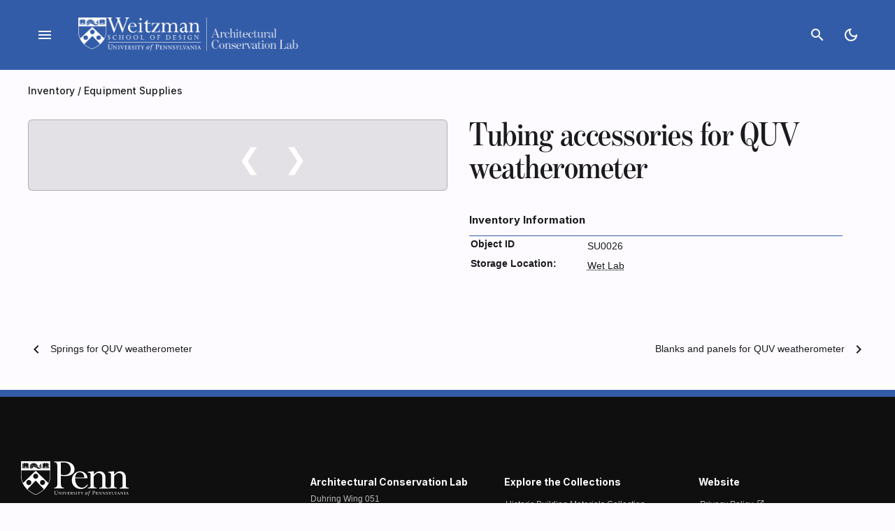

--- FILE ---
content_type: text/html; charset=UTF-8
request_url: https://acl.design.upenn.edu/inventory/su0026/
body_size: 78010
content:
<!doctype html>
<html lang="en-US">
<head>
	<meta charset="UTF-8">
	<meta name="viewport" content="width=device-width, initial-scale=1">
	<link rel="profile" href="https://gmpg.org/xfn/11">

	<title>Tubing accessories for QUV weatherometer &#8211; Architectural Conservation Laboratory</title>
<meta name='robots' content='max-image-preview:large' />
		<style id="material-css-variables">
			
			:root {
				/* Theme color vars */
				--md-sys-color-primary-rgb:51,92,168;
				--md-sys-color-primary:#335ca8;
				--md-sys-color-on-primary-rgb:255,255,255;
				--md-sys-color-on-primary:#ffffff;
				--md-sys-color-primary-container-rgb:215,226,255;
				--md-sys-color-primary-container:#d7e2ff;
				--md-sys-color-on-primary-container-rgb:0,25,68;
				--md-sys-color-on-primary-container:#001944;
				--md-sys-color-secondary-rgb:87,94,113;
				--md-sys-color-secondary:#575e71;
				--md-sys-color-on-secondary-rgb:255,255,255;
				--md-sys-color-on-secondary:#ffffff;
				--md-sys-color-secondary-container-rgb:219,226,249;
				--md-sys-color-secondary-container:#dbe2f9;
				--md-sys-color-on-secondary-container-rgb:20,27,44;
				--md-sys-color-on-secondary-container:#141b2c;
				--md-sys-color-tertiary-rgb:113,85,115;
				--md-sys-color-tertiary:#715573;
				--md-sys-color-on-tertiary-rgb:255,255,255;
				--md-sys-color-on-tertiary:#ffffff;
				--md-sys-color-tertiary-container-rgb:252,215,251;
				--md-sys-color-tertiary-container:#fcd7fb;
				--md-sys-color-on-tertiary-container-rgb:42,19,45;
				--md-sys-color-on-tertiary-container:#2a132d;
				--md-sys-color-error-rgb:186,27,27;
				--md-sys-color-error:#ba1b1b;
				--md-sys-color-on-error-rgb:255,255,255;
				--md-sys-color-on-error:#ffffff;
				--md-sys-color-error-container-rgb:255,218,212;
				--md-sys-color-error-container:#ffdad4;
				--md-sys-color-on-error-container-rgb:65,0,1;
				--md-sys-color-on-error-container:#410001;
				--md-sys-color-background-rgb:253,251,255;
				--md-sys-color-background:#fdfbff;
				--md-sys-color-on-background-rgb:27,27,30;
				--md-sys-color-on-background:#1b1b1e;
				--md-sys-color-surface-rgb:253,251,255;
				--md-sys-color-surface:#fdfbff;
				--md-sys-color-on-surface-rgb:27,27,30;
				--md-sys-color-on-surface:#1b1b1e;
				--md-sys-color-surface-variant-rgb:225,226,236;
				--md-sys-color-surface-variant:#e1e2ec;
				--md-sys-color-on-surface-variant-rgb:68,70,78;
				--md-sys-color-on-surface-variant:#44464e;
				--md-sys-color-outline-rgb:117,119,127;
				--md-sys-color-outline:#75777f;
				--md-sys-color-shadow-rgb:0,0,0;
				--md-sys-color-shadow:#000000;
				--md-sys-color-inverse-surface-rgb:48,48,51;
				--md-sys-color-inverse-surface:#303033;
				--md-sys-color-inverse-on-surface-rgb:242,240,244;
				--md-sys-color-inverse-on-surface:#f2f0f4;
				--md-sys-color-inverse-primary-rgb:172,198,255;
				--md-sys-color-inverse-primary:#acc6ff;

				/* Icon collection type var */
				--mdc-icons-font-family: "Material Icons Outlined";

				/* Typography vars */
				--md-sys-typescale-display-large-font: "Inter", sans-serif;
				--md-sys-typescale-display-medium-font: "Inter", sans-serif;
				--md-sys-typescale-display-small-font: "Inter", sans-serif;
				--md-sys-typescale-headline-large-font: "Inter", sans-serif;
				--md-sys-typescale-headline-medium-font: "Inter", sans-serif;
				--md-sys-typescale-headline-small-font: "Inter", sans-serif;
				--md-sys-typescale-title-large-font: "Inter", sans-serif;
				--md-sys-typescale-title-medium-font: "Inter", sans-serif;
				--md-sys-typescale-title-small-font: "Inter", sans-serif;
				--md-sys-typescale-label-large-font: "Inter", sans-serif;
				--md-sys-typescale-label-medium-font: "Inter", sans-serif;
				--md-sys-typescale-label-small-font: "Inter", sans-serif;
				--md-sys-typescale-body-large-font: "Inter", sans-serif;
				--md-sys-typescale-body-medium-font: "Inter", sans-serif;
				--md-sys-typescale-body-small-font: "Inter", sans-serif;
				--md-sys-typescale-display-large-size: 80px !important;
				--md-sys-typescale-display-large-weight: 700 !important;
				--md-sys-typescale-display-large-style: normal !important;
				--md-sys-typescale-label-large-weight: 500 !important;
				--md-sys-typescale-label-large-style: normal !important;
				--md-sys-typescale-body-large-size: 16px !important;
				--md-sys-typescale-body-medium-size: 14px !important;
				--md-sys-typescale-body-small-size: 14px !important;

				/* Corner Styles vars */
				--mdc-button-radius: 20px;
				--mdc-card-radius: 12px;
				--mdc-chip-radius: 8px;
				--mdc-data-table-radius: 24px;
				--mdc-image-list-radius: 12px;
				--mdc-nav-drawer-radius: 4px;
				--mdc-text-field-radius: 4px;
			}

			/* Forced light mode */
			body[data-color-scheme='light'] {
				--md-sys-color-primary-rgb:51,92,168;
				--md-sys-color-primary:#335ca8;
				--md-sys-color-on-primary-rgb:255,255,255;
				--md-sys-color-on-primary:#ffffff;
				--md-sys-color-primary-container-rgb:215,226,255;
				--md-sys-color-primary-container:#d7e2ff;
				--md-sys-color-on-primary-container-rgb:0,25,68;
				--md-sys-color-on-primary-container:#001944;
				--md-sys-color-secondary-rgb:87,94,113;
				--md-sys-color-secondary:#575e71;
				--md-sys-color-on-secondary-rgb:255,255,255;
				--md-sys-color-on-secondary:#ffffff;
				--md-sys-color-secondary-container-rgb:219,226,249;
				--md-sys-color-secondary-container:#dbe2f9;
				--md-sys-color-on-secondary-container-rgb:20,27,44;
				--md-sys-color-on-secondary-container:#141b2c;
				--md-sys-color-tertiary-rgb:113,85,115;
				--md-sys-color-tertiary:#715573;
				--md-sys-color-on-tertiary-rgb:255,255,255;
				--md-sys-color-on-tertiary:#ffffff;
				--md-sys-color-tertiary-container-rgb:252,215,251;
				--md-sys-color-tertiary-container:#fcd7fb;
				--md-sys-color-on-tertiary-container-rgb:42,19,45;
				--md-sys-color-on-tertiary-container:#2a132d;
				--md-sys-color-error-rgb:186,27,27;
				--md-sys-color-error:#ba1b1b;
				--md-sys-color-on-error-rgb:255,255,255;
				--md-sys-color-on-error:#ffffff;
				--md-sys-color-error-container-rgb:255,218,212;
				--md-sys-color-error-container:#ffdad4;
				--md-sys-color-on-error-container-rgb:65,0,1;
				--md-sys-color-on-error-container:#410001;
				--md-sys-color-background-rgb:253,251,255;
				--md-sys-color-background:#fdfbff;
				--md-sys-color-on-background-rgb:27,27,30;
				--md-sys-color-on-background:#1b1b1e;
				--md-sys-color-surface-rgb:253,251,255;
				--md-sys-color-surface:#fdfbff;
				--md-sys-color-on-surface-rgb:27,27,30;
				--md-sys-color-on-surface:#1b1b1e;
				--md-sys-color-surface-variant-rgb:225,226,236;
				--md-sys-color-surface-variant:#e1e2ec;
				--md-sys-color-on-surface-variant-rgb:68,70,78;
				--md-sys-color-on-surface-variant:#44464e;
				--md-sys-color-outline-rgb:117,119,127;
				--md-sys-color-outline:#75777f;
				--md-sys-color-shadow-rgb:0,0,0;
				--md-sys-color-shadow:#000000;
				--md-sys-color-inverse-surface-rgb:48,48,51;
				--md-sys-color-inverse-surface:#303033;
				--md-sys-color-inverse-on-surface-rgb:242,240,244;
				--md-sys-color-inverse-on-surface:#f2f0f4;
				--md-sys-color-inverse-primary-rgb:172,198,255;
				--md-sys-color-inverse-primary:#acc6ff;
			}

			/* Forced dark mode */
			body[data-color-scheme='dark'] {
				--md-sys-color-primary-rgb:172,198,255;
				--md-sys-color-primary:#acc6ff;
				--md-sys-color-on-primary-rgb:0,45,110;
				--md-sys-color-on-primary:#002d6e;
				--md-sys-color-primary-container-rgb:19,68,143;
				--md-sys-color-primary-container:#13448f;
				--md-sys-color-on-primary-container-rgb:215,226,255;
				--md-sys-color-on-primary-container:#d7e2ff;
				--md-sys-color-secondary-rgb:191,198,220;
				--md-sys-color-secondary:#bfc6dc;
				--md-sys-color-on-secondary-rgb:41,48,65;
				--md-sys-color-on-secondary:#293041;
				--md-sys-color-secondary-container-rgb:63,70,89;
				--md-sys-color-secondary-container:#3f4659;
				--md-sys-color-on-secondary-container-rgb:219,226,249;
				--md-sys-color-on-secondary-container:#dbe2f9;
				--md-sys-color-tertiary-rgb:222,187,222;
				--md-sys-color-tertiary:#debbde;
				--md-sys-color-on-tertiary-rgb:64,39,67;
				--md-sys-color-on-tertiary:#402743;
				--md-sys-color-tertiary-container-rgb:88,62,90;
				--md-sys-color-tertiary-container:#583e5a;
				--md-sys-color-on-tertiary-container-rgb:252,215,251;
				--md-sys-color-on-tertiary-container:#fcd7fb;
				--md-sys-color-error-rgb:255,180,169;
				--md-sys-color-error:#ffb4a9;
				--md-sys-color-on-error-rgb:104,0,3;
				--md-sys-color-on-error:#680003;
				--md-sys-color-error-container-rgb:147,0,6;
				--md-sys-color-error-container:#930006;
				--md-sys-color-on-error-container-rgb:255,180,169;
				--md-sys-color-on-error-container:#ffb4a9;
				--md-sys-color-background-rgb:27,27,30;
				--md-sys-color-background:#1b1b1e;
				--md-sys-color-on-background-rgb:228,226,230;
				--md-sys-color-on-background:#e4e2e6;
				--md-sys-color-surface-rgb:27,27,30;
				--md-sys-color-surface:#1b1b1e;
				--md-sys-color-on-surface-rgb:228,226,230;
				--md-sys-color-on-surface:#e4e2e6;
				--md-sys-color-surface-variant-rgb:68,70,78;
				--md-sys-color-surface-variant:#44464e;
				--md-sys-color-on-surface-variant-rgb:197,198,208;
				--md-sys-color-on-surface-variant:#c5c6d0;
				--md-sys-color-outline-rgb:142,144,153;
				--md-sys-color-outline:#8e9099;
				--md-sys-color-shadow-rgb:0,0,0;
				--md-sys-color-shadow:#000000;
				--md-sys-color-inverse-surface-rgb:228,226,230;
				--md-sys-color-inverse-surface:#e4e2e6;
				--md-sys-color-inverse-on-surface-rgb:48,48,51;
				--md-sys-color-inverse-on-surface:#303033;
				--md-sys-color-inverse-primary-rgb:51,92,168;
				--md-sys-color-inverse-primary:#335ca8;
			}
		
				@media (prefers-color-scheme: light) {
					:root {
						--md-sys-color-primary-rgb:51,92,168;
				--md-sys-color-primary:#335ca8;
				--md-sys-color-on-primary-rgb:255,255,255;
				--md-sys-color-on-primary:#ffffff;
				--md-sys-color-primary-container-rgb:215,226,255;
				--md-sys-color-primary-container:#d7e2ff;
				--md-sys-color-on-primary-container-rgb:0,25,68;
				--md-sys-color-on-primary-container:#001944;
				--md-sys-color-secondary-rgb:87,94,113;
				--md-sys-color-secondary:#575e71;
				--md-sys-color-on-secondary-rgb:255,255,255;
				--md-sys-color-on-secondary:#ffffff;
				--md-sys-color-secondary-container-rgb:219,226,249;
				--md-sys-color-secondary-container:#dbe2f9;
				--md-sys-color-on-secondary-container-rgb:20,27,44;
				--md-sys-color-on-secondary-container:#141b2c;
				--md-sys-color-tertiary-rgb:113,85,115;
				--md-sys-color-tertiary:#715573;
				--md-sys-color-on-tertiary-rgb:255,255,255;
				--md-sys-color-on-tertiary:#ffffff;
				--md-sys-color-tertiary-container-rgb:252,215,251;
				--md-sys-color-tertiary-container:#fcd7fb;
				--md-sys-color-on-tertiary-container-rgb:42,19,45;
				--md-sys-color-on-tertiary-container:#2a132d;
				--md-sys-color-error-rgb:186,27,27;
				--md-sys-color-error:#ba1b1b;
				--md-sys-color-on-error-rgb:255,255,255;
				--md-sys-color-on-error:#ffffff;
				--md-sys-color-error-container-rgb:255,218,212;
				--md-sys-color-error-container:#ffdad4;
				--md-sys-color-on-error-container-rgb:65,0,1;
				--md-sys-color-on-error-container:#410001;
				--md-sys-color-background-rgb:253,251,255;
				--md-sys-color-background:#fdfbff;
				--md-sys-color-on-background-rgb:27,27,30;
				--md-sys-color-on-background:#1b1b1e;
				--md-sys-color-surface-rgb:253,251,255;
				--md-sys-color-surface:#fdfbff;
				--md-sys-color-on-surface-rgb:27,27,30;
				--md-sys-color-on-surface:#1b1b1e;
				--md-sys-color-surface-variant-rgb:225,226,236;
				--md-sys-color-surface-variant:#e1e2ec;
				--md-sys-color-on-surface-variant-rgb:68,70,78;
				--md-sys-color-on-surface-variant:#44464e;
				--md-sys-color-outline-rgb:117,119,127;
				--md-sys-color-outline:#75777f;
				--md-sys-color-shadow-rgb:0,0,0;
				--md-sys-color-shadow:#000000;
				--md-sys-color-inverse-surface-rgb:48,48,51;
				--md-sys-color-inverse-surface:#303033;
				--md-sys-color-inverse-on-surface-rgb:242,240,244;
				--md-sys-color-inverse-on-surface:#f2f0f4;
				--md-sys-color-inverse-primary-rgb:172,198,255;
				--md-sys-color-inverse-primary:#acc6ff;
					}
				}

				@media (prefers-color-scheme: dark) {
					:root {
						--md-sys-color-primary-rgb:172,198,255;
				--md-sys-color-primary:#acc6ff;
				--md-sys-color-on-primary-rgb:0,45,110;
				--md-sys-color-on-primary:#002d6e;
				--md-sys-color-primary-container-rgb:19,68,143;
				--md-sys-color-primary-container:#13448f;
				--md-sys-color-on-primary-container-rgb:215,226,255;
				--md-sys-color-on-primary-container:#d7e2ff;
				--md-sys-color-secondary-rgb:191,198,220;
				--md-sys-color-secondary:#bfc6dc;
				--md-sys-color-on-secondary-rgb:41,48,65;
				--md-sys-color-on-secondary:#293041;
				--md-sys-color-secondary-container-rgb:63,70,89;
				--md-sys-color-secondary-container:#3f4659;
				--md-sys-color-on-secondary-container-rgb:219,226,249;
				--md-sys-color-on-secondary-container:#dbe2f9;
				--md-sys-color-tertiary-rgb:222,187,222;
				--md-sys-color-tertiary:#debbde;
				--md-sys-color-on-tertiary-rgb:64,39,67;
				--md-sys-color-on-tertiary:#402743;
				--md-sys-color-tertiary-container-rgb:88,62,90;
				--md-sys-color-tertiary-container:#583e5a;
				--md-sys-color-on-tertiary-container-rgb:252,215,251;
				--md-sys-color-on-tertiary-container:#fcd7fb;
				--md-sys-color-error-rgb:255,180,169;
				--md-sys-color-error:#ffb4a9;
				--md-sys-color-on-error-rgb:104,0,3;
				--md-sys-color-on-error:#680003;
				--md-sys-color-error-container-rgb:147,0,6;
				--md-sys-color-error-container:#930006;
				--md-sys-color-on-error-container-rgb:255,180,169;
				--md-sys-color-on-error-container:#ffb4a9;
				--md-sys-color-background-rgb:27,27,30;
				--md-sys-color-background:#1b1b1e;
				--md-sys-color-on-background-rgb:228,226,230;
				--md-sys-color-on-background:#e4e2e6;
				--md-sys-color-surface-rgb:27,27,30;
				--md-sys-color-surface:#1b1b1e;
				--md-sys-color-on-surface-rgb:228,226,230;
				--md-sys-color-on-surface:#e4e2e6;
				--md-sys-color-surface-variant-rgb:68,70,78;
				--md-sys-color-surface-variant:#44464e;
				--md-sys-color-on-surface-variant-rgb:197,198,208;
				--md-sys-color-on-surface-variant:#c5c6d0;
				--md-sys-color-outline-rgb:142,144,153;
				--md-sys-color-outline:#8e9099;
				--md-sys-color-shadow-rgb:0,0,0;
				--md-sys-color-shadow:#000000;
				--md-sys-color-inverse-surface-rgb:228,226,230;
				--md-sys-color-inverse-surface:#e4e2e6;
				--md-sys-color-inverse-on-surface-rgb:48,48,51;
				--md-sys-color-inverse-on-surface:#303033;
				--md-sys-color-inverse-primary-rgb:51,92,168;
				--md-sys-color-inverse-primary:#335ca8;
					}
				}
					</style>
		<link rel='dns-prefetch' href='//acl.design.upenn.edu' />
<link rel='dns-prefetch' href='//stats.wp.com' />
<link rel='dns-prefetch' href='//use.typekit.net' />
<link rel='dns-prefetch' href='//fonts.googleapis.com' />
<link rel='dns-prefetch' href='//www.googletagmanager.com' />
<link rel="alternate" type="application/rss+xml" title="Architectural Conservation Laboratory &raquo; Feed" href="https://acl.design.upenn.edu/feed/" />
<link rel="alternate" type="application/rss+xml" title="Architectural Conservation Laboratory &raquo; Comments Feed" href="https://acl.design.upenn.edu/comments/feed/" />
<script type="text/javascript">
/* <![CDATA[ */
window._wpemojiSettings = {"baseUrl":"https:\/\/s.w.org\/images\/core\/emoji\/14.0.0\/72x72\/","ext":".png","svgUrl":"https:\/\/s.w.org\/images\/core\/emoji\/14.0.0\/svg\/","svgExt":".svg","source":{"concatemoji":"https:\/\/acl.design.upenn.edu\/wp-includes\/js\/wp-emoji-release.min.js?ver=6.4.2"}};
/*! This file is auto-generated */
!function(i,n){var o,s,e;function c(e){try{var t={supportTests:e,timestamp:(new Date).valueOf()};sessionStorage.setItem(o,JSON.stringify(t))}catch(e){}}function p(e,t,n){e.clearRect(0,0,e.canvas.width,e.canvas.height),e.fillText(t,0,0);var t=new Uint32Array(e.getImageData(0,0,e.canvas.width,e.canvas.height).data),r=(e.clearRect(0,0,e.canvas.width,e.canvas.height),e.fillText(n,0,0),new Uint32Array(e.getImageData(0,0,e.canvas.width,e.canvas.height).data));return t.every(function(e,t){return e===r[t]})}function u(e,t,n){switch(t){case"flag":return n(e,"\ud83c\udff3\ufe0f\u200d\u26a7\ufe0f","\ud83c\udff3\ufe0f\u200b\u26a7\ufe0f")?!1:!n(e,"\ud83c\uddfa\ud83c\uddf3","\ud83c\uddfa\u200b\ud83c\uddf3")&&!n(e,"\ud83c\udff4\udb40\udc67\udb40\udc62\udb40\udc65\udb40\udc6e\udb40\udc67\udb40\udc7f","\ud83c\udff4\u200b\udb40\udc67\u200b\udb40\udc62\u200b\udb40\udc65\u200b\udb40\udc6e\u200b\udb40\udc67\u200b\udb40\udc7f");case"emoji":return!n(e,"\ud83e\udef1\ud83c\udffb\u200d\ud83e\udef2\ud83c\udfff","\ud83e\udef1\ud83c\udffb\u200b\ud83e\udef2\ud83c\udfff")}return!1}function f(e,t,n){var r="undefined"!=typeof WorkerGlobalScope&&self instanceof WorkerGlobalScope?new OffscreenCanvas(300,150):i.createElement("canvas"),a=r.getContext("2d",{willReadFrequently:!0}),o=(a.textBaseline="top",a.font="600 32px Arial",{});return e.forEach(function(e){o[e]=t(a,e,n)}),o}function t(e){var t=i.createElement("script");t.src=e,t.defer=!0,i.head.appendChild(t)}"undefined"!=typeof Promise&&(o="wpEmojiSettingsSupports",s=["flag","emoji"],n.supports={everything:!0,everythingExceptFlag:!0},e=new Promise(function(e){i.addEventListener("DOMContentLoaded",e,{once:!0})}),new Promise(function(t){var n=function(){try{var e=JSON.parse(sessionStorage.getItem(o));if("object"==typeof e&&"number"==typeof e.timestamp&&(new Date).valueOf()<e.timestamp+604800&&"object"==typeof e.supportTests)return e.supportTests}catch(e){}return null}();if(!n){if("undefined"!=typeof Worker&&"undefined"!=typeof OffscreenCanvas&&"undefined"!=typeof URL&&URL.createObjectURL&&"undefined"!=typeof Blob)try{var e="postMessage("+f.toString()+"("+[JSON.stringify(s),u.toString(),p.toString()].join(",")+"));",r=new Blob([e],{type:"text/javascript"}),a=new Worker(URL.createObjectURL(r),{name:"wpTestEmojiSupports"});return void(a.onmessage=function(e){c(n=e.data),a.terminate(),t(n)})}catch(e){}c(n=f(s,u,p))}t(n)}).then(function(e){for(var t in e)n.supports[t]=e[t],n.supports.everything=n.supports.everything&&n.supports[t],"flag"!==t&&(n.supports.everythingExceptFlag=n.supports.everythingExceptFlag&&n.supports[t]);n.supports.everythingExceptFlag=n.supports.everythingExceptFlag&&!n.supports.flag,n.DOMReady=!1,n.readyCallback=function(){n.DOMReady=!0}}).then(function(){return e}).then(function(){var e;n.supports.everything||(n.readyCallback(),(e=n.source||{}).concatemoji?t(e.concatemoji):e.wpemoji&&e.twemoji&&(t(e.twemoji),t(e.wpemoji)))}))}((window,document),window._wpemojiSettings);
/* ]]> */
</script>
<style id='wp-emoji-styles-inline-css' type='text/css'>

	img.wp-smiley, img.emoji {
		display: inline !important;
		border: none !important;
		box-shadow: none !important;
		height: 1em !important;
		width: 1em !important;
		margin: 0 0.07em !important;
		vertical-align: -0.1em !important;
		background: none !important;
		padding: 0 !important;
	}
</style>
<link rel='stylesheet' id='wp-block-library-css' href='https://acl.design.upenn.edu/wp-includes/css/dist/block-library/style.min.css?ver=6.4.2' type='text/css' media='all' />
<link rel='stylesheet' id='mediaelement-css' href='https://acl.design.upenn.edu/wp-includes/js/mediaelement/mediaelementplayer-legacy.min.css?ver=4.2.17' type='text/css' media='all' />
<link rel='stylesheet' id='wp-mediaelement-css' href='https://acl.design.upenn.edu/wp-includes/js/mediaelement/wp-mediaelement.min.css?ver=6.4.2' type='text/css' media='all' />
<style id='jetpack-sharing-buttons-style-inline-css' type='text/css'>
.jetpack-sharing-buttons__services-list{display:flex;flex-direction:row;flex-wrap:wrap;gap:0;list-style-type:none;margin:5px;padding:0}.jetpack-sharing-buttons__services-list.has-small-icon-size{font-size:12px}.jetpack-sharing-buttons__services-list.has-normal-icon-size{font-size:16px}.jetpack-sharing-buttons__services-list.has-large-icon-size{font-size:24px}.jetpack-sharing-buttons__services-list.has-huge-icon-size{font-size:36px}@media print{.jetpack-sharing-buttons__services-list{display:none!important}}.editor-styles-wrapper .wp-block-jetpack-sharing-buttons{gap:0;padding-inline-start:0}ul.jetpack-sharing-buttons__services-list.has-background{padding:1.25em 2.375em}
</style>
<style id='pdfemb-pdf-embedder-viewer-style-inline-css' type='text/css'>
.wp-block-pdfemb-pdf-embedder-viewer{max-width:none}

</style>
<style id='global-styles-inline-css' type='text/css'>
body{--wp--preset--color--black: #000000;--wp--preset--color--cyan-bluish-gray: #abb8c3;--wp--preset--color--white: #ffffff;--wp--preset--color--pale-pink: #f78da7;--wp--preset--color--vivid-red: #cf2e2e;--wp--preset--color--luminous-vivid-orange: #ff6900;--wp--preset--color--luminous-vivid-amber: #fcb900;--wp--preset--color--light-green-cyan: #7bdcb5;--wp--preset--color--vivid-green-cyan: #00d084;--wp--preset--color--pale-cyan-blue: #8ed1fc;--wp--preset--color--vivid-cyan-blue: #0693e3;--wp--preset--color--vivid-purple: #9b51e0;--wp--preset--color--primary: var(--md-sys-color-primary);--wp--preset--color--on-primary: var(--md-sys-color-on-primary);--wp--preset--color--primary-container: var(--md-sys-color-primary-container);--wp--preset--color--on-primary-container: var(--md-sys-color-on-primary-container);--wp--preset--color--secondary: var(--md-sys-color-secondary);--wp--preset--color--on-secondary: var(--md-sys-color-on-secondary);--wp--preset--color--secondary-container: var(--md-sys-color-secondary-container);--wp--preset--color--on-secondary-container: var(--md-sys-color-on-secondary-container);--wp--preset--color--tertiary: var(--md-sys-color-tertiary);--wp--preset--color--on-tertiary: var(--md-sys-color-on-tertiary);--wp--preset--color--tertiary-container: var(--md-sys-color-tertiary-container);--wp--preset--color--on-tertiary-container: var(--md-sys-color-on-tertiary-container);--wp--preset--color--error: var(--md-sys-color-error);--wp--preset--color--on-error: var(--md-sys-color-on-error);--wp--preset--color--error-container: var(--md-sys-color-error-container);--wp--preset--color--on-error-container: var(--md-sys-color-on-error-container);--wp--preset--color--background: var(--md-sys-color-background);--wp--preset--color--on-background: var(--md-sys-color-on-background);--wp--preset--color--surface: var(--md-sys-color-surface);--wp--preset--color--on-surface: var(--md-sys-color-on-surface);--wp--preset--color--surface-variant: var(--md-sys-color-surface-variant);--wp--preset--color--on-surface-variant: var(--md-sys-color-on-surface-variant);--wp--preset--color--outline: var(--md-sys-color-outline);--wp--preset--color--shadow: var(--md-sys-color-shadow);--wp--preset--color--inverse-surface: var(--md-sys-color-inverse-surface);--wp--preset--color--inverse-on-surface: var(--md-sys-color-inverse-on-surface);--wp--preset--color--inverse-primary: var(--md-sys-color-inverse-primary);--wp--preset--gradient--vivid-cyan-blue-to-vivid-purple: linear-gradient(135deg,rgba(6,147,227,1) 0%,rgb(155,81,224) 100%);--wp--preset--gradient--light-green-cyan-to-vivid-green-cyan: linear-gradient(135deg,rgb(122,220,180) 0%,rgb(0,208,130) 100%);--wp--preset--gradient--luminous-vivid-amber-to-luminous-vivid-orange: linear-gradient(135deg,rgba(252,185,0,1) 0%,rgba(255,105,0,1) 100%);--wp--preset--gradient--luminous-vivid-orange-to-vivid-red: linear-gradient(135deg,rgba(255,105,0,1) 0%,rgb(207,46,46) 100%);--wp--preset--gradient--very-light-gray-to-cyan-bluish-gray: linear-gradient(135deg,rgb(238,238,238) 0%,rgb(169,184,195) 100%);--wp--preset--gradient--cool-to-warm-spectrum: linear-gradient(135deg,rgb(74,234,220) 0%,rgb(151,120,209) 20%,rgb(207,42,186) 40%,rgb(238,44,130) 60%,rgb(251,105,98) 80%,rgb(254,248,76) 100%);--wp--preset--gradient--blush-light-purple: linear-gradient(135deg,rgb(255,206,236) 0%,rgb(152,150,240) 100%);--wp--preset--gradient--blush-bordeaux: linear-gradient(135deg,rgb(254,205,165) 0%,rgb(254,45,45) 50%,rgb(107,0,62) 100%);--wp--preset--gradient--luminous-dusk: linear-gradient(135deg,rgb(255,203,112) 0%,rgb(199,81,192) 50%,rgb(65,88,208) 100%);--wp--preset--gradient--pale-ocean: linear-gradient(135deg,rgb(255,245,203) 0%,rgb(182,227,212) 50%,rgb(51,167,181) 100%);--wp--preset--gradient--electric-grass: linear-gradient(135deg,rgb(202,248,128) 0%,rgb(113,206,126) 100%);--wp--preset--gradient--midnight: linear-gradient(135deg,rgb(2,3,129) 0%,rgb(40,116,252) 100%);--wp--preset--font-size--small: 13px;--wp--preset--font-size--medium: 20px;--wp--preset--font-size--large: 36px;--wp--preset--font-size--x-large: 42px;--wp--preset--font-size--display-large: var(--md-sys-typescale-display-large-size, 7.5em);--wp--preset--font-size--display-medium: var(--md-sys-typescale-display-medium-size, 6.875em);--wp--preset--font-size--display-small: var(--md-sys-typescale-display-small-size, 6em);--wp--preset--font-size--headline-large: var(--md-sys-typescale-headline-large-size, 3.75em);--wp--preset--font-size--headline-medium: var(--md-sys-typescale-headline-medium-size, 3em);--wp--preset--font-size--headline-small: var(--md-sys-typescale-headline-small-size, 2.125em);--wp--preset--font-size--title-large: var(--md-sys-typescale-title-large-size, 1.5em);--wp--preset--font-size--title-medium: var(--md-sys-typescale-title-medium-size, 1.25em);--wp--preset--font-size--title-small: var(--md-sys-typescale-title-small-size, 0.875em);--wp--preset--font-size--label-large: var(--md-sys-typescale-label-large-size, 1em);--wp--preset--font-size--label-medium: var(--md-sys-typescale-label-medium-size, 0.875em);--wp--preset--font-size--label-small: var(--md-sys-typescale-label-small-size, 0.75em);--wp--preset--font-size--body-large: var(--md-sys-typescale-body-large-size, 1);--wp--preset--font-size--body-medium: var(--md-sys-typescale-body-medium-size, 0.857em);--wp--preset--font-size--body-small: var(--md-sys-typescale-body-small-size, 0.75em);--wp--preset--spacing--20: 0.44rem;--wp--preset--spacing--30: 0.67rem;--wp--preset--spacing--40: 1rem;--wp--preset--spacing--50: 1.5rem;--wp--preset--spacing--60: 2.25rem;--wp--preset--spacing--70: 3.38rem;--wp--preset--spacing--80: 5.06rem;--wp--preset--shadow--natural: 6px 6px 9px rgba(0, 0, 0, 0.2);--wp--preset--shadow--deep: 12px 12px 50px rgba(0, 0, 0, 0.4);--wp--preset--shadow--sharp: 6px 6px 0px rgba(0, 0, 0, 0.2);--wp--preset--shadow--outlined: 6px 6px 0px -3px rgba(255, 255, 255, 1), 6px 6px rgba(0, 0, 0, 1);--wp--preset--shadow--crisp: 6px 6px 0px rgba(0, 0, 0, 1);}body { margin: 0;--wp--style--global--content-size: 840px;--wp--style--global--wide-size: 84rem; }.wp-site-blocks > .alignleft { float: left; margin-right: 2em; }.wp-site-blocks > .alignright { float: right; margin-left: 2em; }.wp-site-blocks > .aligncenter { justify-content: center; margin-left: auto; margin-right: auto; }:where(.is-layout-flex){gap: 0.5em;}:where(.is-layout-grid){gap: 0.5em;}body .is-layout-flow > .alignleft{float: left;margin-inline-start: 0;margin-inline-end: 2em;}body .is-layout-flow > .alignright{float: right;margin-inline-start: 2em;margin-inline-end: 0;}body .is-layout-flow > .aligncenter{margin-left: auto !important;margin-right: auto !important;}body .is-layout-constrained > .alignleft{float: left;margin-inline-start: 0;margin-inline-end: 2em;}body .is-layout-constrained > .alignright{float: right;margin-inline-start: 2em;margin-inline-end: 0;}body .is-layout-constrained > .aligncenter{margin-left: auto !important;margin-right: auto !important;}body .is-layout-constrained > :where(:not(.alignleft):not(.alignright):not(.alignfull)){max-width: var(--wp--style--global--content-size);margin-left: auto !important;margin-right: auto !important;}body .is-layout-constrained > .alignwide{max-width: var(--wp--style--global--wide-size);}body .is-layout-flex{display: flex;}body .is-layout-flex{flex-wrap: wrap;align-items: center;}body .is-layout-flex > *{margin: 0;}body .is-layout-grid{display: grid;}body .is-layout-grid > *{margin: 0;}body{padding-top: 0px;padding-right: 0px;padding-bottom: 0px;padding-left: 0px;}a:where(:not(.wp-element-button)){text-decoration: underline;}.wp-element-button, .wp-block-button__link{background-color: #32373c;border-width: 0;color: #fff;font-family: inherit;font-size: inherit;line-height: inherit;padding: calc(0.667em + 2px) calc(1.333em + 2px);text-decoration: none;}.has-black-color{color: var(--wp--preset--color--black) !important;}.has-cyan-bluish-gray-color{color: var(--wp--preset--color--cyan-bluish-gray) !important;}.has-white-color{color: var(--wp--preset--color--white) !important;}.has-pale-pink-color{color: var(--wp--preset--color--pale-pink) !important;}.has-vivid-red-color{color: var(--wp--preset--color--vivid-red) !important;}.has-luminous-vivid-orange-color{color: var(--wp--preset--color--luminous-vivid-orange) !important;}.has-luminous-vivid-amber-color{color: var(--wp--preset--color--luminous-vivid-amber) !important;}.has-light-green-cyan-color{color: var(--wp--preset--color--light-green-cyan) !important;}.has-vivid-green-cyan-color{color: var(--wp--preset--color--vivid-green-cyan) !important;}.has-pale-cyan-blue-color{color: var(--wp--preset--color--pale-cyan-blue) !important;}.has-vivid-cyan-blue-color{color: var(--wp--preset--color--vivid-cyan-blue) !important;}.has-vivid-purple-color{color: var(--wp--preset--color--vivid-purple) !important;}.has-primary-color{color: var(--wp--preset--color--primary) !important;}.has-on-primary-color{color: var(--wp--preset--color--on-primary) !important;}.has-primary-container-color{color: var(--wp--preset--color--primary-container) !important;}.has-on-primary-container-color{color: var(--wp--preset--color--on-primary-container) !important;}.has-secondary-color{color: var(--wp--preset--color--secondary) !important;}.has-on-secondary-color{color: var(--wp--preset--color--on-secondary) !important;}.has-secondary-container-color{color: var(--wp--preset--color--secondary-container) !important;}.has-on-secondary-container-color{color: var(--wp--preset--color--on-secondary-container) !important;}.has-tertiary-color{color: var(--wp--preset--color--tertiary) !important;}.has-on-tertiary-color{color: var(--wp--preset--color--on-tertiary) !important;}.has-tertiary-container-color{color: var(--wp--preset--color--tertiary-container) !important;}.has-on-tertiary-container-color{color: var(--wp--preset--color--on-tertiary-container) !important;}.has-error-color{color: var(--wp--preset--color--error) !important;}.has-on-error-color{color: var(--wp--preset--color--on-error) !important;}.has-error-container-color{color: var(--wp--preset--color--error-container) !important;}.has-on-error-container-color{color: var(--wp--preset--color--on-error-container) !important;}.has-background-color{color: var(--wp--preset--color--background) !important;}.has-on-background-color{color: var(--wp--preset--color--on-background) !important;}.has-surface-color{color: var(--wp--preset--color--surface) !important;}.has-on-surface-color{color: var(--wp--preset--color--on-surface) !important;}.has-surface-variant-color{color: var(--wp--preset--color--surface-variant) !important;}.has-on-surface-variant-color{color: var(--wp--preset--color--on-surface-variant) !important;}.has-outline-color{color: var(--wp--preset--color--outline) !important;}.has-shadow-color{color: var(--wp--preset--color--shadow) !important;}.has-inverse-surface-color{color: var(--wp--preset--color--inverse-surface) !important;}.has-inverse-on-surface-color{color: var(--wp--preset--color--inverse-on-surface) !important;}.has-inverse-primary-color{color: var(--wp--preset--color--inverse-primary) !important;}.has-black-background-color{background-color: var(--wp--preset--color--black) !important;}.has-cyan-bluish-gray-background-color{background-color: var(--wp--preset--color--cyan-bluish-gray) !important;}.has-white-background-color{background-color: var(--wp--preset--color--white) !important;}.has-pale-pink-background-color{background-color: var(--wp--preset--color--pale-pink) !important;}.has-vivid-red-background-color{background-color: var(--wp--preset--color--vivid-red) !important;}.has-luminous-vivid-orange-background-color{background-color: var(--wp--preset--color--luminous-vivid-orange) !important;}.has-luminous-vivid-amber-background-color{background-color: var(--wp--preset--color--luminous-vivid-amber) !important;}.has-light-green-cyan-background-color{background-color: var(--wp--preset--color--light-green-cyan) !important;}.has-vivid-green-cyan-background-color{background-color: var(--wp--preset--color--vivid-green-cyan) !important;}.has-pale-cyan-blue-background-color{background-color: var(--wp--preset--color--pale-cyan-blue) !important;}.has-vivid-cyan-blue-background-color{background-color: var(--wp--preset--color--vivid-cyan-blue) !important;}.has-vivid-purple-background-color{background-color: var(--wp--preset--color--vivid-purple) !important;}.has-primary-background-color{background-color: var(--wp--preset--color--primary) !important;}.has-on-primary-background-color{background-color: var(--wp--preset--color--on-primary) !important;}.has-primary-container-background-color{background-color: var(--wp--preset--color--primary-container) !important;}.has-on-primary-container-background-color{background-color: var(--wp--preset--color--on-primary-container) !important;}.has-secondary-background-color{background-color: var(--wp--preset--color--secondary) !important;}.has-on-secondary-background-color{background-color: var(--wp--preset--color--on-secondary) !important;}.has-secondary-container-background-color{background-color: var(--wp--preset--color--secondary-container) !important;}.has-on-secondary-container-background-color{background-color: var(--wp--preset--color--on-secondary-container) !important;}.has-tertiary-background-color{background-color: var(--wp--preset--color--tertiary) !important;}.has-on-tertiary-background-color{background-color: var(--wp--preset--color--on-tertiary) !important;}.has-tertiary-container-background-color{background-color: var(--wp--preset--color--tertiary-container) !important;}.has-on-tertiary-container-background-color{background-color: var(--wp--preset--color--on-tertiary-container) !important;}.has-error-background-color{background-color: var(--wp--preset--color--error) !important;}.has-on-error-background-color{background-color: var(--wp--preset--color--on-error) !important;}.has-error-container-background-color{background-color: var(--wp--preset--color--error-container) !important;}.has-on-error-container-background-color{background-color: var(--wp--preset--color--on-error-container) !important;}.has-background-background-color{background-color: var(--wp--preset--color--background) !important;}.has-on-background-background-color{background-color: var(--wp--preset--color--on-background) !important;}.has-surface-background-color{background-color: var(--wp--preset--color--surface) !important;}.has-on-surface-background-color{background-color: var(--wp--preset--color--on-surface) !important;}.has-surface-variant-background-color{background-color: var(--wp--preset--color--surface-variant) !important;}.has-on-surface-variant-background-color{background-color: var(--wp--preset--color--on-surface-variant) !important;}.has-outline-background-color{background-color: var(--wp--preset--color--outline) !important;}.has-shadow-background-color{background-color: var(--wp--preset--color--shadow) !important;}.has-inverse-surface-background-color{background-color: var(--wp--preset--color--inverse-surface) !important;}.has-inverse-on-surface-background-color{background-color: var(--wp--preset--color--inverse-on-surface) !important;}.has-inverse-primary-background-color{background-color: var(--wp--preset--color--inverse-primary) !important;}.has-black-border-color{border-color: var(--wp--preset--color--black) !important;}.has-cyan-bluish-gray-border-color{border-color: var(--wp--preset--color--cyan-bluish-gray) !important;}.has-white-border-color{border-color: var(--wp--preset--color--white) !important;}.has-pale-pink-border-color{border-color: var(--wp--preset--color--pale-pink) !important;}.has-vivid-red-border-color{border-color: var(--wp--preset--color--vivid-red) !important;}.has-luminous-vivid-orange-border-color{border-color: var(--wp--preset--color--luminous-vivid-orange) !important;}.has-luminous-vivid-amber-border-color{border-color: var(--wp--preset--color--luminous-vivid-amber) !important;}.has-light-green-cyan-border-color{border-color: var(--wp--preset--color--light-green-cyan) !important;}.has-vivid-green-cyan-border-color{border-color: var(--wp--preset--color--vivid-green-cyan) !important;}.has-pale-cyan-blue-border-color{border-color: var(--wp--preset--color--pale-cyan-blue) !important;}.has-vivid-cyan-blue-border-color{border-color: var(--wp--preset--color--vivid-cyan-blue) !important;}.has-vivid-purple-border-color{border-color: var(--wp--preset--color--vivid-purple) !important;}.has-primary-border-color{border-color: var(--wp--preset--color--primary) !important;}.has-on-primary-border-color{border-color: var(--wp--preset--color--on-primary) !important;}.has-primary-container-border-color{border-color: var(--wp--preset--color--primary-container) !important;}.has-on-primary-container-border-color{border-color: var(--wp--preset--color--on-primary-container) !important;}.has-secondary-border-color{border-color: var(--wp--preset--color--secondary) !important;}.has-on-secondary-border-color{border-color: var(--wp--preset--color--on-secondary) !important;}.has-secondary-container-border-color{border-color: var(--wp--preset--color--secondary-container) !important;}.has-on-secondary-container-border-color{border-color: var(--wp--preset--color--on-secondary-container) !important;}.has-tertiary-border-color{border-color: var(--wp--preset--color--tertiary) !important;}.has-on-tertiary-border-color{border-color: var(--wp--preset--color--on-tertiary) !important;}.has-tertiary-container-border-color{border-color: var(--wp--preset--color--tertiary-container) !important;}.has-on-tertiary-container-border-color{border-color: var(--wp--preset--color--on-tertiary-container) !important;}.has-error-border-color{border-color: var(--wp--preset--color--error) !important;}.has-on-error-border-color{border-color: var(--wp--preset--color--on-error) !important;}.has-error-container-border-color{border-color: var(--wp--preset--color--error-container) !important;}.has-on-error-container-border-color{border-color: var(--wp--preset--color--on-error-container) !important;}.has-background-border-color{border-color: var(--wp--preset--color--background) !important;}.has-on-background-border-color{border-color: var(--wp--preset--color--on-background) !important;}.has-surface-border-color{border-color: var(--wp--preset--color--surface) !important;}.has-on-surface-border-color{border-color: var(--wp--preset--color--on-surface) !important;}.has-surface-variant-border-color{border-color: var(--wp--preset--color--surface-variant) !important;}.has-on-surface-variant-border-color{border-color: var(--wp--preset--color--on-surface-variant) !important;}.has-outline-border-color{border-color: var(--wp--preset--color--outline) !important;}.has-shadow-border-color{border-color: var(--wp--preset--color--shadow) !important;}.has-inverse-surface-border-color{border-color: var(--wp--preset--color--inverse-surface) !important;}.has-inverse-on-surface-border-color{border-color: var(--wp--preset--color--inverse-on-surface) !important;}.has-inverse-primary-border-color{border-color: var(--wp--preset--color--inverse-primary) !important;}.has-vivid-cyan-blue-to-vivid-purple-gradient-background{background: var(--wp--preset--gradient--vivid-cyan-blue-to-vivid-purple) !important;}.has-light-green-cyan-to-vivid-green-cyan-gradient-background{background: var(--wp--preset--gradient--light-green-cyan-to-vivid-green-cyan) !important;}.has-luminous-vivid-amber-to-luminous-vivid-orange-gradient-background{background: var(--wp--preset--gradient--luminous-vivid-amber-to-luminous-vivid-orange) !important;}.has-luminous-vivid-orange-to-vivid-red-gradient-background{background: var(--wp--preset--gradient--luminous-vivid-orange-to-vivid-red) !important;}.has-very-light-gray-to-cyan-bluish-gray-gradient-background{background: var(--wp--preset--gradient--very-light-gray-to-cyan-bluish-gray) !important;}.has-cool-to-warm-spectrum-gradient-background{background: var(--wp--preset--gradient--cool-to-warm-spectrum) !important;}.has-blush-light-purple-gradient-background{background: var(--wp--preset--gradient--blush-light-purple) !important;}.has-blush-bordeaux-gradient-background{background: var(--wp--preset--gradient--blush-bordeaux) !important;}.has-luminous-dusk-gradient-background{background: var(--wp--preset--gradient--luminous-dusk) !important;}.has-pale-ocean-gradient-background{background: var(--wp--preset--gradient--pale-ocean) !important;}.has-electric-grass-gradient-background{background: var(--wp--preset--gradient--electric-grass) !important;}.has-midnight-gradient-background{background: var(--wp--preset--gradient--midnight) !important;}.has-small-font-size{font-size: var(--wp--preset--font-size--small) !important;}.has-medium-font-size{font-size: var(--wp--preset--font-size--medium) !important;}.has-large-font-size{font-size: var(--wp--preset--font-size--large) !important;}.has-x-large-font-size{font-size: var(--wp--preset--font-size--x-large) !important;}.has-display-large-font-size{font-size: var(--wp--preset--font-size--display-large) !important;}.has-display-medium-font-size{font-size: var(--wp--preset--font-size--display-medium) !important;}.has-display-small-font-size{font-size: var(--wp--preset--font-size--display-small) !important;}.has-headline-large-font-size{font-size: var(--wp--preset--font-size--headline-large) !important;}.has-headline-medium-font-size{font-size: var(--wp--preset--font-size--headline-medium) !important;}.has-headline-small-font-size{font-size: var(--wp--preset--font-size--headline-small) !important;}.has-title-large-font-size{font-size: var(--wp--preset--font-size--title-large) !important;}.has-title-medium-font-size{font-size: var(--wp--preset--font-size--title-medium) !important;}.has-title-small-font-size{font-size: var(--wp--preset--font-size--title-small) !important;}.has-label-large-font-size{font-size: var(--wp--preset--font-size--label-large) !important;}.has-label-medium-font-size{font-size: var(--wp--preset--font-size--label-medium) !important;}.has-label-small-font-size{font-size: var(--wp--preset--font-size--label-small) !important;}.has-body-large-font-size{font-size: var(--wp--preset--font-size--body-large) !important;}.has-body-medium-font-size{font-size: var(--wp--preset--font-size--body-medium) !important;}.has-body-small-font-size{font-size: var(--wp--preset--font-size--body-small) !important;}
.wp-block-navigation a:where(:not(.wp-element-button)){color: inherit;}
:where(.wp-block-post-template.is-layout-flex){gap: 1.25em;}:where(.wp-block-post-template.is-layout-grid){gap: 1.25em;}
:where(.wp-block-columns.is-layout-flex){gap: 2em;}:where(.wp-block-columns.is-layout-grid){gap: 2em;}
.wp-block-pullquote{font-size: 1.5em;line-height: 1.6;}
</style>
<link rel='stylesheet' id='custom-typekit-css-css' href='https://use.typekit.net/ybn1cuw.css?ver=1.0.18' type='text/css' media='all' />
<link rel='stylesheet' id='fancybox-for-wp-css' href='https://acl.design.upenn.edu/wp-content/plugins/fancybox-for-wordpress/assets/css/fancybox.css?ver=1.3.4' type='text/css' media='all' />
<link rel='stylesheet' id='twenty20-css' href='https://acl.design.upenn.edu/wp-content/plugins/twenty20/assets/css/twenty20.css?ver=2.0.0' type='text/css' media='all' />
<link rel='stylesheet' id='material-google-fonts-cdn-css' href='//fonts.googleapis.com/css?family=Material+Icons+Outlined%7CInter%3A700%2C300%2C400%2C500&#038;ver=0.7.0' type='text/css' media='all' />
<link rel='stylesheet' id='material-design-google-style-css' href='https://acl.design.upenn.edu/wp-content/themes/material-design-google/style.css?ver=0.7.0' type='text/css' media='all' />
<style id='material-design-google-style-inline-css' type='text/css'>

		:root {
			--md-sys-color-primary:#335ca8;
			--md-sys-color-on-primary:#ffffff;
			--md-sys-color-primary-container:#d7e2ff;
			--md-sys-color-on-primary-container:#001944;
			--md-sys-color-secondary:#575e71;
			--md-sys-color-on-secondary:#ffffff;
			--md-sys-color-secondary-container:#dbe2f9;
			--md-sys-color-on-secondary-container:#141b2c;
			--md-sys-color-tertiary:#715573;
			--md-sys-color-on-tertiary:#ffffff;
			--md-sys-color-tertiary-container:#fcd7fb;
			--md-sys-color-on-tertiary-container:#2a132d;
			--md-sys-color-error:#ba1b1b;
			--md-sys-color-on-error:#ffffff;
			--md-sys-color-error-container:#ffdad4;
			--md-sys-color-on-error-container:#410001;
			--md-sys-color-background:#fdfbff;
			--md-sys-color-on-background:#1b1b1e;
			--md-sys-color-surface:#fdfbff;
			--md-sys-color-on-surface:#1b1b1e;
			--md-sys-color-surface-variant:#e1e2ec;
			--md-sys-color-on-surface-variant:#44464e;
			--md-sys-color-outline:#75777f;
			--md-sys-color-shadow:#000000;
			--md-sys-color-inverse-surface:#303033;
			--md-sys-color-inverse-on-surface:#f2f0f4;
			--md-sys-color-inverse-primary:#acc6ff;
		}

		/* Forced dark mode */
		body[data-color-scheme='dark'] {
			--md-sys-color-primary:#acc6ff;
			--md-sys-color-on-primary:#002d6e;
			--md-sys-color-primary-container:#13448f;
			--md-sys-color-on-primary-container:#d7e2ff;
			--md-sys-color-secondary:#bfc6dc;
			--md-sys-color-on-secondary:#293041;
			--md-sys-color-secondary-container:#3f4659;
			--md-sys-color-on-secondary-container:#dbe2f9;
			--md-sys-color-tertiary:#debbde;
			--md-sys-color-on-tertiary:#402743;
			--md-sys-color-tertiary-container:#583e5a;
			--md-sys-color-on-tertiary-container:#fcd7fb;
			--md-sys-color-error:#ffb4a9;
			--md-sys-color-on-error:#680003;
			--md-sys-color-error-container:#930006;
			--md-sys-color-on-error-container:#ffb4a9;
			--md-sys-color-background:#1b1b1e;
			--md-sys-color-on-background:#e4e2e6;
			--md-sys-color-surface:#1b1b1e;
			--md-sys-color-on-surface:#e4e2e6;
			--md-sys-color-surface-variant:#44464e;
			--md-sys-color-on-surface-variant:#c5c6d0;
			--md-sys-color-outline:#8e9099;
			--md-sys-color-shadow:#000000;
			--md-sys-color-inverse-surface:#e4e2e6;
			--md-sys-color-inverse-on-surface:#303033;
			--md-sys-color-inverse-primary:#335ca8;
		}


		body[data-color-scheme='light'] {
			--md-sys-color-primary:#335ca8;
			--md-sys-color-on-primary:#ffffff;
			--md-sys-color-primary-container:#d7e2ff;
			--md-sys-color-on-primary-container:#001944;
			--md-sys-color-secondary:#575e71;
			--md-sys-color-on-secondary:#ffffff;
			--md-sys-color-secondary-container:#dbe2f9;
			--md-sys-color-on-secondary-container:#141b2c;
			--md-sys-color-tertiary:#715573;
			--md-sys-color-on-tertiary:#ffffff;
			--md-sys-color-tertiary-container:#fcd7fb;
			--md-sys-color-on-tertiary-container:#2a132d;
			--md-sys-color-error:#ba1b1b;
			--md-sys-color-on-error:#ffffff;
			--md-sys-color-error-container:#ffdad4;
			--md-sys-color-on-error-container:#410001;
			--md-sys-color-background:#fdfbff;
			--md-sys-color-on-background:#1b1b1e;
			--md-sys-color-surface:#fdfbff;
			--md-sys-color-on-surface:#1b1b1e;
			--md-sys-color-surface-variant:#e1e2ec;
			--md-sys-color-on-surface-variant:#44464e;
			--md-sys-color-outline:#75777f;
			--md-sys-color-shadow:#000000;
			--md-sys-color-inverse-surface:#303033;
			--md-sys-color-inverse-on-surface:#f2f0f4;
			--md-sys-color-inverse-primary:#acc6ff;
		}
	
			@media (prefers-color-scheme: dark) {
				:root {
					--md-sys-color-primary:#acc6ff;
			--md-sys-color-on-primary:#002d6e;
			--md-sys-color-primary-container:#13448f;
			--md-sys-color-on-primary-container:#d7e2ff;
			--md-sys-color-secondary:#bfc6dc;
			--md-sys-color-on-secondary:#293041;
			--md-sys-color-secondary-container:#3f4659;
			--md-sys-color-on-secondary-container:#dbe2f9;
			--md-sys-color-tertiary:#debbde;
			--md-sys-color-on-tertiary:#402743;
			--md-sys-color-tertiary-container:#583e5a;
			--md-sys-color-on-tertiary-container:#fcd7fb;
			--md-sys-color-error:#ffb4a9;
			--md-sys-color-on-error:#680003;
			--md-sys-color-error-container:#930006;
			--md-sys-color-on-error-container:#ffb4a9;
			--md-sys-color-background:#1b1b1e;
			--md-sys-color-on-background:#e4e2e6;
			--md-sys-color-surface:#1b1b1e;
			--md-sys-color-on-surface:#e4e2e6;
			--md-sys-color-surface-variant:#44464e;
			--md-sys-color-on-surface-variant:#c5c6d0;
			--md-sys-color-outline:#8e9099;
			--md-sys-color-shadow:#000000;
			--md-sys-color-inverse-surface:#e4e2e6;
			--md-sys-color-inverse-on-surface:#303033;
			--md-sys-color-inverse-primary:#335ca8;
				}
			}
		
.cat-links, .tags-links, .byline, .comments-link { clip: rect(1px, 1px, 1px, 1px); height: 1px; position: absolute; overflow: hidden; width: 1px; }
</style>
<link rel='stylesheet' id='child-style-css' href='https://acl.design.upenn.edu/wp-content/themes/material-design-google-child/style.css?ver=1.0.0' type='text/css' media='all' />
<link rel='stylesheet' id='material-design-google-front-end-css-css' href='https://acl.design.upenn.edu/wp-content/themes/material-design-google/assets/css/front-end-compiled.min.css?ver=1.0.0' type='text/css' media='all' />
<link rel='stylesheet' id='taxopress-frontend-css-css' href='https://acl.design.upenn.edu/wp-content/plugins/simple-tags/assets/frontend/css/frontend.css?ver=3.30.0' type='text/css' media='all' />
<link rel='stylesheet' id='material-front-end-css-css' href='https://acl.design.upenn.edu/wp-content/plugins/material-design/assets/css/front-end-w-theme-compiled.css?ver=0.7.0' type='text/css' media='all' />
<link rel='stylesheet' id='zotpress.shortcode.min.css-css' href='https://acl.design.upenn.edu/wp-content/plugins/zotpress/css/zotpress.shortcode.min.css?ver=6.4.2' type='text/css' media='all' />
<script type="text/javascript" src="https://acl.design.upenn.edu/wp-includes/js/jquery/jquery.min.js?ver=3.7.1" id="jquery-core-js"></script>
<script type="text/javascript" src="https://acl.design.upenn.edu/wp-includes/js/jquery/jquery-migrate.min.js?ver=3.4.1" id="jquery-migrate-js"></script>
<script type="text/javascript" src="https://acl.design.upenn.edu/wp-content/plugins/fancybox-for-wordpress/assets/js/purify.min.js?ver=1.3.4" id="purify-js"></script>
<script type="text/javascript" src="https://acl.design.upenn.edu/wp-content/plugins/fancybox-for-wordpress/assets/js/jquery.fancybox.js?ver=1.3.4" id="fancybox-for-wp-js"></script>
<script type="text/javascript" src="https://acl.design.upenn.edu/wp-content/plugins/simple-tags/assets/frontend/js/frontend.js?ver=3.30.0" id="taxopress-frontend-js-js"></script>
<link rel="https://api.w.org/" href="https://acl.design.upenn.edu/wp-json/" /><link rel="EditURI" type="application/rsd+xml" title="RSD" href="https://acl.design.upenn.edu/xmlrpc.php?rsd" />
<meta name="generator" content="WordPress 6.4.2" />
<link rel="canonical" href="https://acl.design.upenn.edu/inventory/su0026/" />
<link rel='shortlink' href='https://acl.design.upenn.edu/?p=3521' />
<link rel="alternate" type="application/json+oembed" href="https://acl.design.upenn.edu/wp-json/oembed/1.0/embed?url=https%3A%2F%2Facl.design.upenn.edu%2Finventory%2Fsu0026%2F" />
<link rel="alternate" type="text/xml+oembed" href="https://acl.design.upenn.edu/wp-json/oembed/1.0/embed?url=https%3A%2F%2Facl.design.upenn.edu%2Finventory%2Fsu0026%2F&#038;format=xml" />
<meta name="cdp-version" content="1.4.9" />
<!-- Fancybox for WordPress v3.3.5 -->
<style type="text/css">
	.fancybox-slide--image .fancybox-content{background-color: #0f0f0f}div.fancybox-caption{display:none !important;}
	
	img.fancybox-image{border-width:10px;border-color:#0f0f0f;border-style:solid;}
	div.fancybox-bg{background-color:rgba(15,15,15,0.9);opacity:1 !important;}div.fancybox-content{border-color:#0f0f0f}
	div#fancybox-title{background-color:#0f0f0f}
	div.fancybox-content{background-color:#0f0f0f;border:1px solid #0f0f0f}
	div#fancybox-title-inside{color:#ffffff}
	
	
	
	div.fancybox-caption p.caption-title{display:inline-block}
	div.fancybox-caption p.caption-title{font-size:14px}
	div.fancybox-caption p.caption-title{color:#ffffff}
	div.fancybox-caption {color:#ffffff}div.fancybox-caption p.caption-title {background:#fff; width:auto;padding:10px 30px;}div.fancybox-content p.caption-title{color:#ffffff;margin: 0;padding: 5px 0;}body.fancybox-active .fancybox-container .fancybox-stage .fancybox-content .fancybox-close-small{display:block;}
</style><script type="text/javascript">
	jQuery(function () {

		var mobileOnly = false;
		
		if (mobileOnly) {
			return;
		}

		jQuery.fn.getTitle = function () { // Copy the title of every IMG tag and add it to its parent A so that fancybox can show titles
			var arr = jQuery("a[data-fancybox]");
									jQuery.each(arr, function() {
										var title = jQuery(this).children("img").attr("title");
										var caption = jQuery(this).next("figcaption").html();
                                        if(caption && title){jQuery(this).attr("title",title+" " + caption)}else if(title){ jQuery(this).attr("title",title);}else if(caption){jQuery(this).attr("title",caption);}
									});			}

		// Supported file extensions

				var thumbnails = jQuery("a:has(img)").not(".nolightbox").not('.envira-gallery-link').not('.ngg-simplelightbox').filter(function () {
			return /\.(jpe?g|png|gif|mp4|webp|bmp|pdf)(\?[^/]*)*$/i.test(jQuery(this).attr('href'))
		});
		

		// Add data-type iframe for links that are not images or videos.
		var iframeLinks = jQuery('.fancyboxforwp').filter(function () {
			return !/\.(jpe?g|png|gif|mp4|webp|bmp|pdf)(\?[^/]*)*$/i.test(jQuery(this).attr('href'))
		}).filter(function () {
			return !/vimeo|youtube/i.test(jQuery(this).attr('href'))
		});
		iframeLinks.attr({"data-type": "iframe"}).getTitle();

				// Gallery All
		thumbnails.addClass("fancyboxforwp").attr("data-fancybox", "gallery").getTitle();
		iframeLinks.attr({"data-fancybox": "gallery"}).getTitle();

		// Gallery type NONE
		
		// Call fancybox and apply it on any link with a rel atribute that starts with "fancybox", with the options set on the admin panel
		jQuery("a.fancyboxforwp").fancyboxforwp({
			loop: false,
			smallBtn: true,
			zoomOpacity: "auto",
			animationEffect: "fade",
			animationDuration: 500,
			transitionEffect: "fade",
			transitionDuration: "300",
			overlayShow: true,
			overlayOpacity: "0.9",
			titleShow: true,
			titlePosition: "inside",
			keyboard: true,
			showCloseButton: true,
			arrows: true,
			clickContent:false,
			clickSlide: "close",
			mobile: {
				clickContent: function (current, event) {
					return current.type === "image" ? "toggleControls" : false;
				},
				clickSlide: function (current, event) {
					return current.type === "image" ? "close" : "close";
				},
			},
			wheel: false,
			toolbar: true,
			preventCaptionOverlap: true,
			onInit: function() { },			onDeactivate
	: function() { },		beforeClose: function() { },			afterShow: function(instance) { jQuery( ".fancybox-image" ).on("click", function( ){ ( instance.isScaledDown() ) ? instance.scaleToActual() : instance.scaleToFit() }) },				afterClose: function() { },					caption : function( instance, item ) {var title ="";if("undefined" != typeof jQuery(this).context ){var title = jQuery(this).context.title;} else { var title = ("undefined" != typeof jQuery(this).attr("title")) ? jQuery(this).attr("title") : false;}var caption = jQuery(this).data('caption') || '';if ( item.type === 'image' && title.length ) {caption = (caption.length ? caption + '<br />' : '') + '<p class="caption-title">'+title+'</p>' ;}return caption;},
		afterLoad : function( instance, current ) {current.$content.append('<div class=\"fancybox-custom-caption inside-caption\" style=\" position: absolute;left:0;right:0;color:#000;margin:0 auto;bottom:0;text-align:center;background-color:#0f0f0f \">' + current.opts.caption + '</div>');},
			})
		;

			})
</script>
<!-- END Fancybox for WordPress -->
<meta name="generator" content="Site Kit by Google 1.131.0" />	<style>img#wpstats{display:none}</style>
		<meta name="material-design-plugin" content="v0.7.0" /><meta name="material-design-google-theme" content="v1.0.0" />		<style type="text/css" id="wp-custom-css">
			/*
 * 
 * 1. Variables
 * 2. Global HTML elements
 * 3. Single Pages for Custom Post Types
 * 4. Archives
 * 
 * */


/* Related objects */ 
.archive-cards {
	width: 100%;
}
/* Single posts */
.avatar {
	display: none;
}

figcaption {
	font-size: 0.75rem;
}

.post-template-default .entry-content,
.post-template-default .entry-header {
	max-width: 700px;
}

.post-template-default .entry-content>* {
	margin-left: 0;
}

table {
	border-top: 2px solid var(--md-sys-color-outline);
		border-bottom: 1px solid var(--md-sys-color-outline);
	border-left: none;
	border-right: none;
}

/* Experimental code */

#block-17, 
#custom_html-2,
#custom_html-3 {
	display: none;
}
a.thesis-library {
	background: #23574d;
	color: white !important;
	padding: 0.5em;
	border-radius: 4px;
	white-space: nowrap;
}

a.historic-building-materials-collection-yellow {
	background: white;
	color: black !important;
	padding: 0.5em;
	border-radius: 4px;
	border: 1px solid #777;
	white-space: nowrap;
}

a.reference {
		background: #555;
	color: white !important;
	padding: 0.5em;
	border-radius: 4px;
	white-space: nowrap;
}

a.coursework {
	background: #777;
	color: white !important;
	padding: 0.5em;
	border-radius: 4px;
	white-space: nowrap;
}

a.projects-sites {
	background: #00a557;
	color: white !important;
	padding: 0.5em;
	border-radius: 4px;
	white-space: nowrap;
}

a.projects-sites {
	background: #00a557;
	color: white !important;
	padding: 0.5em;
	white-space: nowrap;
	border-radius: 4px;
}

a.microscopy-slide-box {
		background: #444;
	white-space: nowrap;
	color: white !important;
	padding: 0.5em;
	border-radius: 4px;animation-delay
}

/* Google Material Design Customizations */
.slider .control_next .material-icons,
.slider .control_prev .material-icons
{
	font-size: 48px;
}

@font-face {
    font-family: BentonModDisp;
    src: url('/wp-content/themes/material-design-google-child/assets/fonts/BentonModDisp/BentonModDispCond-Semibold.otf');
}

@font-face {
    font-family: CliffordSix;
    src: url('/wp-content/themes/material-design-google-child/assets/fonts/CliffordSix/CliffordSixRoman.otf');
}

a {
	text-decoration-style: dotted;
}

button a {
	text-decoration: none;
}

a:hover,
a:focus {
/* 	font-weight: 400; */
}

body[data-color-scheme="dark"] {
	background: #000;
}

body:not(.home) #secondary-content {
	margin-top: 4em;
}

/* Change logos on dark mode */
body[data-color-scheme="dark"] .logo a {
	content: url('https://acl.design.upenn.edu/wp-content/uploads/2023/02/ACL_logo@2x.png');
	width: 320px;
}

body[data-color-scheme="dark"] .logo a img {
	display: none;
}

body[data-color-scheme="dark"] #secondary .wp-block-image img {
	display: none;
}

body[data-color-scheme="dark"] #secondary .wp-block-image a {
	content: url('https://acl.design.upenn.edu/wp-content/uploads/2023/06/Weitzman-Logo_dark.png');
	width: 300px;
}

/* Hide the hidden_id field */
div[data-key="field_647f5d90d5644"] {
	display: none;
}

body[data-color-scheme="dark"] .top-app-bar {
/* 	background: #778ac5; */
}
/* Variables */
:root {
/* 	--md-sys-color-background: #000;
  --md-sys-color-on-background: #fff; */
--mdc-theme-max-content-width: 1200px;
	--md-sys-color-surface-variant: none;
--mdc-data-table-radius: 0px;
--md-sys-typescale-headline-large-font: aktiv-grotesk,sans-serif;
	--md-sys-typescale-body-large-font: aktiv-grotesk,sans-serif;
	--md-sys-typescale-headline-large-size: 2em;
	
	--md-sys-typescale-headline-large-weight: 700;

	
	--mdc-button-radius: 4px;

}

.widget {
	margin-bottom: 5em;
}
.widget-area {
		font-size: 0.85em !important;
}

#secondary-content .mdc-layout-grid__inner {
	max-width: var(--mdc-theme-header-width,76.5625rem);
	margin: 0 auto;

}


/* Search Form */
.search-form {
	margin-left: 0;
}

.search-form label {
	width: 100%;
}

/* Typography */
body, button, input, select, optgroup, textarea {
	font-size: 0.85rem;
}

optgroup {
	font-weight: 600;
	padding-left: 2rem;
}

.page-header  {
	padding-left: 0;
}

.mdc-card__media--16-9:before{
	margin-top: 100%;
} 

.two-column {
	column-count: 2;
	margin-left: 0;
}

.entry-content .mdc-layout-grid {
	padding-left: 0;
}

.masonry-grid-theme {
	grid-template-columns: repeat(auto-fill,minmax(20%,1fr));
	grid-auto-rows: 20px;

}

.post-card__title {
	font-weight: 600;
	font-size: 1em;
}

.entry-content h1, 
.entry-content h2, 
.entry-content h3 {
	margin-bottom: 0.5em;
}

.entry-content h1 {
	margin-top: 0;
}

.entry-content h3 {
	font-size: 1.5em;	
}

.hbmc_object .post-thumbnail { display: none; 
}


/*Weitzman elements */
ul.upenn-links {
margin-left: 0;	
	margin-bottom: 3em;
}

.upenn-links li {
	list-style: none;
	margin-left: 0;
	margin-bottom: 1.25em;
}

.upenn-links .material-icons {
	font-size: 1em;
}

/* Material Palette */
.placeholder img {
opacity: 0.15;
}

.mdc-image-list__image-aspect-container {
	overflow: hidden;	
}

.location-map {
	width: 400px;
}

.mdc-image-list__image {
	  transition: transform .2s; /* Animation */
}
.mdc-image-list__image:hover {
	transform: scale(1.05);
}

.mdc-image-list__image-aspect-container {
	border-radius: 13px;
	border: 1px solid rgba(0,0,0,0.15);
}


.mdc-image-list__image-aspect-container::before {
	font-size: 2.5em;
	font-weight: bold;
	position: absolute;
	text-align: middle;
	color: #fff;
	vertical-align: middle;
	margin: 30% 40%;
}


 /* 2. Global HTML elements*/

.hbmc-primary-id {
	color: currentColor;
	font-size: 0.8em;
	line-height: 1em;
	margin-top: 4px;
}

.hbmc-title a {
	text-decoration: none;
	font-weight: 600;
	font-size: 0.85rem;
}

.hbmc-object-type {
	color: currentColor;

}

.hbmc-place a,
.mdc-data-table a {
	text-decoration-style: dotted;
	color: var(--md-sys-color-primary);
}


.hbmc-object-type a {
/* 	text-decoration: none;
	border: 1px solid rgba(0,0,0,0.25);
	padding: 0.25em 0.5em;
	border-radius: 10px; */
}

.hbmc-place {
	color: currentColor;
	font-size: 0.8em;
}

.mdc-image-list__label {
	line-height: 1.5;
}
.mdc-image-list__item{
/* 	width: 19%; */
	margin-right: 1%;
	margin-bottom: 8%;
}
.mdc-image-list__item:nth-child(5n) {
	margin-right: 0;
}

/* Header and logo */
.entry-content>.alignwide {
	max-width: 1200px !important;

}

.mdc-top-app-bar__row {
	height: 100px;
}

.top-app-bar .logo img {
	max-height: 50px;
}
.top-app-bar .logo {
	margin-left: 1.5rem;
}

/* Filters */
.skeleton-loader {
  display: inline-block;
	width: 75%;
}

.loading {
	display: inline-block;
}



.skeleton-item {
  background: rgba(127,127,127,0.25);
  border-radius: 8px;
  margin-bottom: 6px;
	margin-right: 0.6%;
  position: relative;
  overflow: hidden;
	width: 24%;
	height: 30px;
	display: inline-block;
	position: relative;
}

.skeleton-item::before {
  content: '';
  display: block;
  position: absolute;
  top: 0;
  left: -100%;
  width: 100%;
  height: 100%;
  background: linear-gradient(90deg, rgba(255,255,255,0), rgba(255,255,255,0.5), rgba(255,255,255,0 ));
  animation: loading 1.5s infinite;
}

@keyframes loading {
  0% {
    transform: translateX(-100%);
  }
  100% {
    transform: translateX(200%);
  }
}

/* Customize as needed */
.skeleton-item.large {
  height: 200px;
}


/* View Mode Template */
.view-mode {
	margin: 0;
float: right;
}


.view-mode-wrapper {
	width: 100%;
	margin: 0.5em 0 2em 0;
	float: right;
	position: relative;
}

.view-mode button {
	display: inline;
}


.view-grid .mdc-data-table__cell--other-id, 
.view-grid .mdc-data-table__cell--id,
.term-historic-building-materials-collection .view-grid .mdc-data-table__cell--other-id,
.view-grid .mdc-data-table__cell--material-types,
.view-grid .mdc-data-table__cell--site-building,
.view-grid .mdc-data-table__cell--date,
.view-grid .mdc-data-table__cell--origin,
.view-grid .mdc-data-table__cell--finishes {
	opacity: 0;
}

.view-grid .mdc-data-table__cell--image:hover ~ .mdc-data-table__cell
{
	opacity: 1;
	transition: 0.25s ease-in-out;
}

/* wzsc_object single pages */
.object-metadata .filter-heading button {
	display: none;
}
.sibling-stones,
.cousin-stones {
	position: relative;
	margin-top: 6em;
}

.sibling-stones .view-grid .mdc-data-table__cell--name,
.sibling-stones .view-grid .mdc-data-table__cell--origin,
.sibling-stones .view-grid .mdc-data-table__cell--material-types
{
	display: none;
}



.sibling-stones .mdc-data-table__cell:not(.mdc-data-table__cell--image),
.cousin-stones .mdc-data-table__cell:not(.mdc-data-table__cell--image)
{
	padding: 0 1.5em;
}

.sibling-stones .mdc-data-table__cell--image,
.cousin-stones .mdc-data-table__cell--image {
	padding: 0;
}

.sibling-stones .view-grid .mdc-data-table__cell--finishes,
.cousin-stones .view-grid .mdc-data-table__cell--name {
	padding-top: 1em;
}

.sibling-stones .view-grid .mdc-data-table__cell--finishes {
	font-weight: bold;
}

.sibling-stones .archive-cards  .view-grid .mdc-data-table__cell--penn-id {
	display: inline-block;
}

.sibling-stones .view-mode-wrapper,
.cousin-stones .view-mode-wrapper{
	position: absolute;
	right: 0;
	top: -10px;
}

.sibling-stones .mdc-data-table,
.cousin-stones .mdc-data-table {
	width: 100%;
}

.sibling-stones .view-grid .mdc-data-table__row,
.cousin-stones .view-grid .mdc-data-table__row {
	max-width: 19.5%;
	margin-right: 1%;
	border-radius: 6px;
	overflow: hidden;
}

.archive .archive-description {
	text-align: left;
	max-width: 50%;
}


/*Tables */

.mdc-data-table__pagination-total {
	display: inline-block; 
}

.mdc-data-table__pagination-trailing {
	float: right;
}



.view-list .mdc-data-table__image,
.view-list .mdc-data-table__image-content, 
.view-grid .mdc-data-table__header-row,
.view-grid .mdc-data-table__cell--checkbox,
.view-grid .mdc-data-table__cell--other-id,
.view-grid .mdc-data-table__cell--object-types,
.view-grid .mdc-data-table__cell--date, 
.view-grid .mdc-data-table__cell--containers,
.view-grid .associated-containers,
.archive-cards  .view-grid .mdc-data-table__cell--penn-id,
.archive-cards .view-grid .mdc-data-table__cell--penn-crate,
.archive-cards  .view-grid .mdc-data-table__cell--synonyms,

.view-grid .mdc-data-table__cell--origin,
.view-grid .mdc-data-table__cell--name,
.view-grid .mdc-data-table__cell--material-types
{
	display: none;
}

.view-list .mdc-card--elevated,
.hbmc-content .mdc-card--elevated {
	background: unset;
	box-shadow: unset;
}

div.view-grid {
	border: none !important;
}

.view-grid .mdc-data-table__cell--title,
.view-grid .mdc-data-table__cell--name {
	font-weight: bold;
	margin-top: 1em;
}



div.view-grid,
.view-grid .mdc-data-table__table-container,
.view-grid .mdc-data-table__content,
.view-grid .mdc-data-table__cell
{
	display: block;
	border: none;
}

.hbmc-content-inner .view-grid .mdc-data-table__row,
.post-card__container {
	max-width: 24%;
	margin-left: 0.66%;
	vertical-align: top;
}

.page-id-3300 .entry-header {
	position: absolute;	
	margin: 0 auto;
	max-width: 1200px;
	top: 200px;
	left: -200px;
	
}

.page-id-3300 .entry-title {
	font-family: BentonModDisp;
	font-size: 4em;
	color: white;
	max-width: 400px;
}

.page-id-3300 .content-area {
	margin-top: 3rem;
}

.page-id-3300 .progress {
	display: none;
}
.page-id-3300 .view-grid .mdc-data-table__row {
	max-width: 23%;
	margin-right: 1%;
	padding-bottom: 6px;
}

.hbmc-content-inner .view-grid .mdc-data-table__cell--title a {
	color: var(--md-sys-color-on-surface);
	font-weight: bold;
	text-decoration: none;
}

.view-grid .mdc-data-table__cell--site-building a {
/* 	color: unset; */
}

.hbmc-content-inner .view-grid .mdc-data-table__cell {
	padding: 0;
}

.hbmc-content-inner .view-grid .mdc-data-table__cell--site-building,
.hbmc-content-inner .view-grid .mdc-data-table__cell--id,
.hbmc-content-inner .view-grid .mdc-data-table__cell--finishes,
.hbmc-content-inner .view-grid .mdc-data-table__cell--origin 
{
	font-size: 0.8em;
	padding: 0;
}


.view-grid .mdc-data-table__row {
	display: inline-block;
	max-width: 24.75%;
	padding-bottom: 4em;
	vertical-align: top;
}

.associated-containers .mdc-data-table__row,
.associated-containers {
	width: 100%;
/* 	max-width: 100% !important; */
}

/* HBMC Filters */

aside .filter-checklist {
 margin-left: -11px;	
}

.filter-heading,
.sibling-stones h2,
.cousin-stones h2{
	margin-top: 0;
	padding-bottom: 1em;
	border-bottom: 1px solid var(--md-sys-color-primary, #FF4100);
	position: relative;
}

.sibling-stones h2,
.cousin-stones h2 {
	padding-bottom: 0.5em;
}

.sidebar-filters .mdc-icon-button {
/* 	color: #fF4100; */

}

.filter-heading button,
.filter-checklist button {
	display: inline-block;
	position: absolute;
	top: 0;
	right: 0;
}

.filter-checklist li {
	position: relative;
}

.filter-checklist button {
	box-sizing: initial;
flex: 0 0 20px;
height: 18px;
line-height: 0;
padding: 11px;
vertical-align: bottom;
white-space: nowrap;
width: 18px;
	float: right;
}

.filter-heading {
	margin-top: 3em;
}

.filter-heading h3{
	font-weight: 600;
	display: inline-block;
	font-size: 1.1em;
	margin-top: 0;
}

.taxonomy-filters-group:first-child h3 {
	margin-top: 0;
}

.filter-heading .expand__button {
	margin-top: -16px;
}

.taxonomy-tree .mdc-list-item {
	display: block;
	height: unset;

}

.taxonomy-tree li a {
	border-left: 1px solid rgba(125,125,125,0.5); 
		border-bottom: 1px solid rgba(125,125,125,0.5); 
	text-decoration: none;
	padding-left: 10px;
}

.taxonomy-tree>li>a{
	border: none;
}

.taxonomy-tree>li {
	margin-bottom: 1rem !important;
}

.taxonomy-tree li:hover {
	background: none;
}


.taxonomy-tree,
.taxonomy-tree .children {
	margin-left: 0 !important;
}

.sidebar-filters select {
	width: 228px;
	margin-top: 20px;
	margin-left: 0;
	height: 40px;
	text-overflow: ellipsis;
	
}

/* HBMC Page */
.page-id-1170 .entry-content,
.page-id-1170 .entry-header,
.page-id-3471 .entry-content,
.page-id-3471 .entry-header,
.mdc-data-table__pagination 
{
max-width: var(--mdc-theme-max-content-width);
		margin: 0 auto;
}

/* .page-id-1170 .entry-content p {
	margin-left: 0;
} */

.hbmc-content {
	margin: 0 auto;
	
}
.sidebar-filters {
	width: 20%;
	display: inline-block;
	vertical-align: top;
	margin-right: 4%;
} 

.single-hbmc_object .sidebar-filters,
.single-container .sidebar-filters {
	width: 110%;
}

.single-wzsc_object .entry-content{
	max-width: 1200px;
}
.single-hbmc_object .sidebar-filters h3,
.single-wzsc_object h3{
	margin-top: 3em;
	margin-bottom: 0;
}

.single-wzsc_object .taxonomy-filters-group{
	margin-top: 2em;
}

.term-count {
	display: inline-block;
	position: relative;
  margin-left: 0.5em;
}

.taxonomy-filters li {
	list-style: none;
	margin-left: 0;
	margin-top: 0;
}

.taxonomy-filters>ul {
	list-style: none;
	margin-left: 0;
	margin-bottom: 0;
	max-height: 300px;
	overflow-y: scroll;
}

.filter-material-type,
.filter-place,
.filter-options {
	max-height: 240px;
	overflow: scroll;
}

.menu-filter-list, 
.menu-filter-list li,
.menu-filter-list ul {
	margin-left: 0;
	list-style: none;
}

.taxonomy-filters ul ul {
		margin-left: 30px !important;
}

.menu-filter-list .mdc-form-field {
	align-items: start;

}

.mdc-form-field {
	margin-left: 30px;
	display: inline-block;
	min-width:140px;
	position: absolute;
}

.menu-filter-list label {
	vertical-align: middle;
	padding-top: 11px;
	padding-bottom: 11px;
}

.hbmc-content-inner,
#loader {
	display: inline-block;
	width: 75%;
}

.hbmc-content-inner {
	margin: unset;
}

.hbmc-content-inner .my-image-list {
	margin: 0;

}

/* Footer */

.widget-area h2 {
	font-size: 1.2em;
	font-weight: 900;
	padding-top: 1.5em;
	padding-bottom: 0.5em;
	color: #fff;
	margin-bottom: 0;
}

.site-footer {
	background: #0f0f0f;
	margin-top: 0;
}

aside.mdc-layout-grid {
			background: #0f0f0f;
		border-top: 10px solid var(--md-sys-color-primary,#6200ee);
		padding-top: 80px;
		color: rgba(255,255,255,0.7);
	}

aside a:hover {
	color: white;
	transition: 0.15s ease-in;
}

@media only screen and (min-width: 600px) {

	
	aside.mdc-layout-grid figure {
		margin-bottom: 3em;

	}


	aside.mdc-layout-grid .mdc-layout-grid__inner {
		grid-template-columns: repeat(18,minmax(0,1fr));
	}

	aside.mdc-layout-grid {
	/* 	background-color: #2D2A26; */
		width: 100%;
		max-width: unset;
	}

	aside .mdc-layout-grid__inner {
		max-width: --mdc-theme-max-content-width;
		margin: auto;
	}
	aside .mdc-layout-grid__cell {
		max-width: 400px;
	}
	
	.teaser {  width: 33%; }

}
/* Cards */
.mdc-card, .mdc-card__actions {
	display: block;
	margin-bottom: 0;
}

/* Buttons */
.mdc-card__action-buttons .mdc-card__action {
	border: none !important;
	padding: 10px !important;
	border-radius: 6px !important;
	font-weight: bold !important;
	text-transform: uppercase;
}

/* Tables */
div.mdc-data-table {
	display: table;
	border: 1px solid rgba(125,125,125,0.5);
	border-radius: 5px !important;	
	width: 100%;
}

.mdc-data-table__header-row {
	display: table-header-group;
}

.mdc-data-table__header-cell {
	display: table-cell;
	border: none;
	text-align: left;
}


.mdc-data-table__row:hover {
/* 	background-color: var(--md-sys-color-surface-variant); */
	background-color: rgba(150,150,150,0.25)
}

.view-grid .mdc-data-table__row:hover {
	background-color: unset;
}

.mdc-data-table__content {
	display: table-row-group;
}

.mdc-data-table__row {
	display: table-row;
}

.mdc-data-table__cell {
	display: table-cell;
	border-left: none;
	border-top: 1px solid #ccc;
	border-bottom: none;
	font-weight: 100;
}

.mdc-data-table__cell, 
.mdc-data-table__header-cell {
	padding: 4px 1%;
	white-space
}

.mdc-data-table__cell--checkbox {
	
}

.object-metadata {
	padding: 0 2em;
	width: 49%;
	vertical-align: top;
}

.object-metadata h1,
.inventory-type-equipment h1,
#post-1170 .entry-title,
.archive h1.page-title {
	font-family: BentonModDisp;
	font-size: 3.5em;
	font-weight: 100;
	text-align: left; 
}

.tax-inventory-type .post-card__secondary {
	display: none;
}

.tax-inventory-type .mdc-card--outlined {
	border: none;
	margin-bottom: 4rem;
}

.object-metadata h3 {
	margin-top: 0;
}



.object-metadata hr {
	margin-top: 3em;
	margin-bottom: 1em;
}
.object-metadata th {
	width: 30%;
	vertical-align: top;
}

.object-metadata table  {
/* 	width: 500px; */
}

.mdc-data-table__header-row,
th {
	text-align: left;
	padding: 0;
	background: none;
}

.object-metadata td {
	padding: 0.25em 0.5em;
	border: none;
}

.object-metadata .taxonomy-filters-group {
	margin-top: 3em;
}

.object-metadata .filter-heading {
	padding-bottom: 0.5em;
}

.table, .table tr,
.mdc-data-table td,
.mdc-data-table,
.mdc-data-table th
{
	border: none;
}


.mdc-data-table__cell:first-child, .mdc-data-table__header-cell:first-child {

}

.view-list .mdc-data-table__row:hover{
	background: var(--md-sys-color-on-primary);
}


/* Single Object Page */
.featured-image,
.object-metadata {
	display: inline-block;
}

.featured-image {
	width: 30%;
	margin: 0 auto;
}

/* Walker Zanger Stone Collection */

.page-id-3300 .featured-image {
	width: 100%;
}

.page-id-3300 .mdc-image-list__image {
	border-radius: 0;
	-webkit-box-shadow: 2px 6px 8px 0px rgba(0,0,0,0.5);
-moz-box-shadow:2px 6px 8px 0px rgba(0,0,0,0.5);
box-shadow: 2px 6px 8px 0px rgba(0,0,0,0.5);
}

.wzsc_object .mdc-image-list__image {
	border-radius: 0;

}

.wzsc_object .mdc-data-table__cell--image {	overflow: hidden;}

.wzsc_object .mdc-image-list__image:hover {
/* 	transform: unset; */
}

.page-id-3300 .post-thumbnail>img,
.page-id-3300 .featured-image {
	margin: 0 auto;
	max-width: unset;
	width: 100%;
}

.entry-header, 
.entry-content,
.featured-image, 
.wzsc_object {
	margin-left: auto !important;
	margin-right: auto !important;
	max-width: 1200px;
}

.site-content {
	max-width: --mdc-theme-max-content-width;
	margin: 0 auto;
}

/* 4.0 Archives*/
.term-finishes .archive-featured-image img {
	border-bottom: 10px solid #F6A1A6;
}

.term-stone .archive-featured-image img {
	border-bottom: 10px solid #12A657;
}

.term-concrete .archive-featured-image img {
	border-bottom: 10px solid #C8E9F9;
}

.term-mortars .archive-featured-image img {
	border-bottom: 10px solid #8BCEF2;
}

.term-plaster .archive-featured-image img {
	border-bottom: 10px solid #3DABE1;
}

.term-stucco .archive-featured-image img {
	border-bottom: 10px solid #1475A6;
}

.term-earth .archive-featured-image img {
	border-bottom: 10px solid #F7B577;
}

.term-brick .archive-featured-image img {
	border-bottom: 10px solid #F49030;
}

.term-terra-cotta .archive-featured-image img {
	border-bottom: 10px solid #AE5B26;
}





.tax-materials .content-area {
	margin-top: 0;
}

.tax-materials .top-app-bar{
	background: unset;
}
.archive-featured-image {
	position: absolute;
	width: 100%;
	left: 0;
	top: 0;
	z-index: -1;
}

.archive-featured-image img{
	padding-bottom: 0 !important;
}

/* .tax-materials .page-header {
	height: 500px;
}
 */

/* .archive .page-title {
	font-weight: 700;
	font-size: 2em;
	text-align: left;
}
.tax-materials .page-title,
.tax-materials .archive-description {
	color: white;
	font-size: 6rem;
	text-align: left;
	text-shadow: 1px 1px 10px rgba(0,0,0,0.25);
} */

.tax-materials .page-header:after{
	margin-left: 0;
	background-color: white;
}

.tax-materials .image-overlay {
/* 	background-color: rgba(0,0,0,0.4);
	width: 100%;
	height: 500px;
	margin-top: 30px;
	position: absolute; */
}

/* Archive cards */
/* .archive-cards,  */
.my-image-list
{
	margin-left: 0;
	margin-right: 0;
	width: 100%;
}

.archive-cards .post-card__container,
.my-image-list .post-card__container {
	width: 23%;
	margin-left: 1%;
	display: inline-block;
}

/* Carousel */
.carousel {
  position: relative;
  width: 50%;
  margin: 0;
	display: inline-block;
	background-color: rgba(127,127,127,0.2);
	border-radius: 6px;
	border: 1px solid rgba(127,127,127,0.5);
	padding: 50px;
}

.carousel-image {
  width: 100%;
  height: auto;
  display: none;
  position: relative;
  bottom: 0;
  left: 0;
}

.carousel-images .active {
  display: block;
}

.carousel-navigation {
	padding: 1em;
  position: absolute;
  bottom: 0px;
  width: 100%;
  display: flex;
  justify-content: center;
  align-items: center;
}

.prev-btn,
.next-btn {
  background: transparent;
  border: none;
  color: #fff;
  font-size: 40px;
  cursor: pointer;
  transition: 0.3s ease-in-out;
}

.prev-btn:hover,
.next-btn:hover {
  color: #ccc;
}

.dot-navigation {
  display: flex;
  justify-content: center;
  align-items: center;
  margin: 0 10px;
}

.dot {
  height: 10px;
  width: 10px;
  margin: 0 5px;
  background-color: var(--md-sys-color-on-primary);
  border-radius: 50%;
  display: inline-block;
  transition: background-color 0.3s ease-in-out;
  cursor: pointer;
}

.dot.active {
  background-color: var(--md-sys-color-primary);
}

/* Submit form */
.page-id-481 .entry-header,
.page-id-481 .entry-content
{
	max-width: 600px;
}

.page-id-481 .site-main {
	max-width: 700px;
	margin: 0 auto 100px auto;
	padding-top: 20px;
	background: rgba(255,255,255,0.8);;
	border-radius: 10px;
	box-shadow: 0px 0px 15px rgba(0,0,0,0.25);
}

.description {
	font-size: 0.85em;
}

.page-id-481 .entry-title {
	display: none;
}


/* Submissions form*/
.page-id-481 {
	background: var(--md-sys-color-primary,#6200ee);
}

.page-id-481 .-post_type,
.page-id-481 .-taxonomy {
	display: none;
}

.acf-field .acf-label label {
	font-weight: 800;
}

.page-id-481 .acf-form-submit .button-primary {
	float: right;
	cursor: pointer;
	margin-bottom: 30px;
	margin-right: 15px;
	padding: 10px 20px;
	background-color: var(--md-sys-color-primary,#6200ee);
	color: #fff;
	border: none;
	border-radius: 4px;
	text-transform: uppercase;
	font-weight: bold;
		box-shadow: 2px 2px 8px rgba(0,0,0,0.3);
}

/* Front Page Slider */
.slider {
  position: relative;
}

.slider button {
	float: left;
}

#slider {
  position: relative;
  overflow: hidden;
  width: 100% !important;
}
#slider ul {
  position: relative;
  margin: 0;
  padding: 0;
  height: 100vh;
  width: 99999px;
  overflow: hidden;
  list-style: none;
}
#slider ul li {
  position: relative;
  display: block;
  float: left;
  margin: 0;
  padding: 0;
  width: 100vw;
  height: 100vh;
  text-align: center;
}
#slider ul li .slide {
  background-size: cover;
  height: 100vh;
}

button.control_prev, button.control_next {
  position: absolute;
  top: 50%;
  z-index: 10;
  display: block;
  border: none;
  width: 2em;
  height: 2em;
  line-height: 2.75em;
  border: 1px solid rgba(255, 255, 255, 0);
	background: none;
  color: #fff;
  text-align: center;
  text-decoration: none;
  font-weight: 600;
  font-size: 2rem;
  opacity: 0.8;
  cursor: pointer;
  border-radius: 50%;
  transform: translateY(-50%);
}
button.control_prev:focus, button.control_next:focus {
  outline: none;
  background: rgba(255, 255, 255, 0.25);
}
button.control_prev:hover, button.control_next:hover {
  opacity: 1;
  -webkit-transition: all 0.2s ease;
}

button.control_prev {
  left: 2rem;
}

button.control_next {
  right: 2rem;
}

.progress {
  position: absolute;
  background: rgba(255, 255, 255, 0.3);
  height: 0.5rem;
  width: 100%;
  bottom: 0;
  border-top: 1px rgba(0, 0, 0, 0.15) solid;
}
.progress .bar {
  height: 100%;
  width: 0%;
  background: #fff;
}

.teaser {
  position: absolute;
  top: 50%;
	right: 5%;
  text-align: center;
  color: #fff;
  transform: translateY(-40%);
	background: rgba(0,0,0, 0);
	margin: 0rem auto;
  padding: 1.5rem 3rem;
}

.teaser h2 {
	font-family: BentonModDisp;
  font-size: 4em;
  line-height: 1em;
  color: #fff;
	text-align: left;
	margin-bottom: 0;
	text-shadow: rgba(0,0,0,0.5) 1px 0 10px;
}

.teaser p {
	font-family: Helvetica, Arial, sans-serif;
  font-size: 1em;
	text-align: left;
  line-height: 1.5em;
  width: 33%;
  min-width: 25rem;
			text-shadow: rgba(0,0,0,0.5) 1px 0 10px;align-content

}
.teaser h3 {
  border-bottom: 2px #fff solid;
  width: 33%;
  padding: 1.5rem 0;
  margin: 0rem auto;
  min-width: 25rem;
}

.teaser a {
/*   margin-left: 0.5rem;
  margin-right: 0.5rem; */
}

.slide-credit {
	float: right;
	position: absolute;
	bottom: -30px;
	right: 0;
	font-size: 0.75em;
}

.home .top-app-bar,
.home .site__navigation .tab-bar, .site__navigation .tab-bar .mdc-tab, .site__navigation .tab-bar .mdc-tab-scroller__scroll-content  {
	background: none;
	text-transform: none;
}

.home .-has-tab-bar+.site-content .content-area,
.home .site-content,
.home .content-area {
	margin-top: 0;
	padding-top: 0;
}

.slide {
	background: #0e0e0e;
	    background-size:     cover;
    background-repeat:   no-repeat;
}

.slide-1 {
	background-image: url('https://acl.design.upenn.edu/wp-content/uploads/2025/12/Frank-Matero_banner.jpg');
}

.slide-1 .mdc-button--raised {
  margin-left: -50vw;
	margin-top: 20vh;
}

.slide-2 {
	background-image: url('/wp-content/uploads/2024/01/slide2_lime-cycle_Randy-Mason.jpg');
}

.slide-3 {
	background-image: url('/wp-content/uploads/2024/01/slide3_carbonation-test_Katherine-George.jpg');
}

.slide-4 {
	background-image: url('/wp-content/uploads/2024/01/slide4_microscopy-room.jpg');
}

.slide-5 {
	background-image: url('/wp-content/uploads/2024/01/slide5_experiment.jpg');
}

.slide-6 {
	background-image: url('/wp-content/uploads/2024/01/slide6_building-materials.jpg');
}

.slide-7 {
	background-image: url('/wp-content/uploads/2024/01/slide7_vermont-marble-collection.jpg');
}

/* Axon Map SVG tooltips */
.map-highlight {
	opacity: 0.2;
	fill: #FFF !important;
}
.heyo:hover {
	opacity: 0.5;
  fill: #FFF;
  transition: (0.3s);
}

.enabled {
  fill: #21669E;
  cursor: pointer;
}

.map-label {
  pointer-events: none;
  position: absolute;
  font-size: 1em;
	font-weight: bold;
  text-align: center;
  background: white;
  padding: 10px 15px;
  z-index: 5;
  height: 30px;
  line-height: 15px;
  margin: 0 auto;
  color: #000;
  border-radius: 5px;
  box-shadow: 0 0 0 1px #eee;
	transform: translateX(-50%);
  display: none;
}

.active {
	display: block;
}

.map-label:after {
    content: '';
    position: absolute;
    left: 50%;
    top: 100%;
    width: 0;
    height: 0;
    margin-left: -10px;
    border-left: 10px solid transparent;
    border-right: 10px solid transparent;
    border-top: 10px solid white;
}

.single-inventory .mdc-button {
	display: none;
}

/* .single-inventory article {
	max-width: var(--mdc-theme-max-content-width);
	margin: 0 auto;
} */

/* .single-inventory .featured-image {
	max-width: 40%;
} */

/* .single-inventory .entry-header, 
.single-inventory .entry-content {
	display: inline-block;
	width: 60%;
	float: right;
}
 */

/* ZotPress plugin CSS */
.zpSearchResultsItem {
	margin-bottom: 1em;
}


@media only screen and (max-width: 680px) {
	
	#slider ul li .slide {
		width: 100vw;
		margin: 0 auto;
		background-position: -140vw center; 
	}
	
	.slide-1 .mdc-button--raised {
  margin-left: unset;
	margin-top: 100px;
}
	
	.teaser {
		right: unset;
		max-width: 100vw;
	}
  
	.sidebar-filters, 
	.mdc-data-table {
		width: 100%;
		max-width: 100%;
	}
	
	.page-id-1170 .entry-content{
		margin: 0 3em;
	}
	
	.hbmc-content-inner {
		width: 100%;
		margin-top: 3em;
	}
	
	.hbmc-content-inner .view-grid .mdc-data-table__row, .post-card__container {
		max-width: 48%;
	}
  
}		</style>
		</head>

<body class="inventory-template-default single single-inventory postid-3521 wp-custom-logo mdc-typography no-sidebar categories-hidden tags-hidden author-hidden comment-hidden">
	
	<div id="page" class="site">
		<a class="skip-link screen-reader-text" href="#content">Skip to content</a>

		
<aside class="mdc-drawer material-drawer mdc-drawer--modal">
	<div class="mdc-drawer__header">
					<div class="logo">
				<a href="https://acl.design.upenn.edu/" class="custom-logo-link" rel="home"><img width="1721" height="268" src="https://acl.design.upenn.edu/wp-content/uploads/2023/02/ACL_logo_bw@2x.png" class="custom-logo" alt="Architectural Conservation Laboratory" decoding="async" fetchpriority="high" srcset="https://acl.design.upenn.edu/wp-content/uploads/2023/02/ACL_logo_bw@2x.png 1721w, https://acl.design.upenn.edu/wp-content/uploads/2023/02/ACL_logo_bw@2x-300x47.png 300w, https://acl.design.upenn.edu/wp-content/uploads/2023/02/ACL_logo_bw@2x-1024x159.png 1024w, https://acl.design.upenn.edu/wp-content/uploads/2023/02/ACL_logo_bw@2x-768x120.png 768w, https://acl.design.upenn.edu/wp-content/uploads/2023/02/ACL_logo_bw@2x-1536x239.png 1536w" sizes="(max-width: 1721px) 100vw, 1721px" /></a>			</div>
		
		<div class="mdc-drawer__title">
					</div>
	</div>
	<div class="mdc-drawer__content">
		
<form class="search-form" action="https://acl.design.upenn.edu/" method="get" role="search" id="search-697233b4676c8">
	<label class="mdc-text-field mdc-text-field--outlined mdc-text-field--with-trailing-icon">
		<input class="mdc-text-field__input" type="text" aria-labelledby="search-label-697233b4676ca" name="s" value="">
		<i class="material-icons mdc-text-field__icon mdc-text-field__icon--trailing" tabindex="0" role="button">search</i>
		<div class="mdc-notched-outline">
			<div class="mdc-notched-outline__leading"></div>
			<div class="mdc-notched-outline__notch">
			<span class="mdc-floating-label" id="search-label-697233b4676ca">Search</span>
			</div>
			<div class="mdc-notched-outline__trailing"></div>
		</div>
	</label>
</form>

		<nav class="mdc-list mdc-drawer__list" role="listbox">
			<a href="https://acl.design.upenn.edu/reference-library/"  class="mdc-list-item"><span class="mdc-list-item__text">Search the Library</span></a></li>
<a href="https://acl.design.upenn.edu/about-2/"  class="mdc-list-item"><span class="mdc-list-item__text">About</span></a>
<ul class="sub-menu">
<a href="https://acl.design.upenn.edu/lab-notebook/"  class="mdc-list-item"><span class="mdc-list-item__text">Lab Notebook</span></a></li>
<a href="https://acl.design.upenn.edu/policies-and-safety/"  class="mdc-list-item"><span class="mdc-list-item__text">Policies and Safety</span></a></li>
</ul>
</li>
<a href="https://acl.design.upenn.edu/type/equipment-instrumentation/"  class="mdc-list-item"><span class="mdc-list-item__text">Equipment &amp; Instrumentation</span></a></li>
<a href="https://acl.design.upenn.edu/inventory/"  class="mdc-list-item"><span class="mdc-list-item__text">Inventory</span></a>
<ul class="sub-menu">
<a href="https://acl.design.upenn.edu/type/lab-supplies/"  class="mdc-list-item"><span class="mdc-list-item__text">General Lab Supplies</span></a></li>
<a href="https://acl.design.upenn.edu/type/personal-protective-equipment-ppe/"  class="mdc-list-item"><span class="mdc-list-item__text">Personal Protective Equipment (PPE)</span></a></li>
<a href="https://acl.design.upenn.edu/type/sampling/"  class="mdc-list-item"><span class="mdc-list-item__text">Sampling</span></a></li>
<a href="https://acl.design.upenn.edu/type/equipment-supplies/"  class="mdc-list-item"><span class="mdc-list-item__text">Equipment Supplies</span></a></li>
<a href="https://acl.design.upenn.edu/type/containers-jars-and-bottles/"  class="mdc-list-item"><span class="mdc-list-item__text">Containers, Jars, and Bottles</span></a></li>
<a href="https://acl.design.upenn.edu/type/cleaning/"  class="mdc-list-item"><span class="mdc-list-item__text">Cleaning</span></a></li>
<a href="https://penn.bioraft.com/node/2083453/chemtracker"  class="mdc-list-item"><span class="mdc-list-item__text">Chemicals</span></a></li>
</ul>
</li>
<a href="#"  class="mdc-list-item"><span class="mdc-list-item__text">Collections</span></a>
<ul class="sub-menu">
<a href="https://acl.design.upenn.edu/collection/historic-building-materials-collection/"  class="mdc-list-item"><span class="mdc-list-item__text">Historic Building Materials Collection</span></a></li>
<a href="https://acl.design.upenn.edu/collection/microscopy-reference-slides/"  class="mdc-list-item"><span class="mdc-list-item__text">Microscopy Reference Slides</span></a></li>
<a href="https://acl.design.upenn.edu/collection/pigments-and-resins/"  class="mdc-list-item"><span class="mdc-list-item__text">Pigment Collection</span></a></li>
<a href="https://acl.design.upenn.edu/thesis-library/"  class="mdc-list-item"><span class="mdc-list-item__text">Thesis Library</span></a></li>
<a href="https://acl.design.upenn.edu/vermont-marble-collection/"  class="mdc-list-item"><span class="mdc-list-item__text">Vermont Marble Collection</span></a></li>
<a href="https://acl.design.upenn.edu/collection/walker-zanger-stone-collection/"  class="mdc-list-item"><span class="mdc-list-item__text">Walker Zanger Stone Collection</span></a></li>
<a href="https://acl.design.upenn.edu/collection/coursework/"  class="mdc-list-item"><span class="mdc-list-item__text">Coursework</span></a>
	<ul class="sub-menu">
<a href="https://acl.design.upenn.edu/course/hspv-5550/"  class="mdc-list-item"><span class="mdc-list-item__text">HSPV 5550 Architectural Conservation</span></a></li>
<a href="https://acl.design.upenn.edu/collection/projects-sites/"  class="mdc-list-item"><span class="mdc-list-item__text">Projects/Sites</span></a></li>
<a href="https://acl.design.upenn.edu/course/hasp-7400/"  class="mdc-list-item"><span class="mdc-list-item__text">HSPV 7400 Finishes</span></a></li>
<a href="https://acl.design.upenn.edu/course/hspv-7390/"  class="mdc-list-item"><span class="mdc-list-item__text">HSPV 7390 Masonry</span></a></li>
<a href="https://acl.design.upenn.edu/course/hspv-7380/"  class="mdc-list-item"><span class="mdc-list-item__text">HSPV 7380 Wood</span></a></li>
	</ul>
</li>
</ul>
</li>
<a href="https://acl.design.upenn.edu/testing-procedures/"  class="mdc-list-item"><span class="mdc-list-item__text">Testing Procedures</span></a></li>
		</nav>
	</div>
</aside>

<div class="mdc-drawer-scrim"></div>

		
<div
	class="
		site__navigation
				"
	role="banner"
>
	
<div class="mdc-top-app-bar top-app-bar  top-app-bar--has-dark-mode">
	<div class="mdc-top-app-bar__row top-app-bar__header">
		<section class="mdc-top-app-bar__section mdc-top-app-bar__section--align-start">
			<button class="material-icons mdc-top-app-bar__navigation-icon mdc-icon-button top-app-bar__menu-trigger">menu</button>

							<div class="logo">
					<a href="https://acl.design.upenn.edu/" class="custom-logo-link" rel="home"><img width="1721" height="268" src="https://acl.design.upenn.edu/wp-content/uploads/2023/02/ACL_logo_bw@2x.png" class="custom-logo" alt="Architectural Conservation Laboratory" decoding="async" srcset="https://acl.design.upenn.edu/wp-content/uploads/2023/02/ACL_logo_bw@2x.png 1721w, https://acl.design.upenn.edu/wp-content/uploads/2023/02/ACL_logo_bw@2x-300x47.png 300w, https://acl.design.upenn.edu/wp-content/uploads/2023/02/ACL_logo_bw@2x-1024x159.png 1024w, https://acl.design.upenn.edu/wp-content/uploads/2023/02/ACL_logo_bw@2x-768x120.png 768w, https://acl.design.upenn.edu/wp-content/uploads/2023/02/ACL_logo_bw@2x-1536x239.png 1536w" sizes="(max-width: 1721px) 100vw, 1721px" /></a>				</div>
						<span class="mdc-top-app-bar__title top-app-bar__title">
							</span>
		</section>
		<section class="mdc-top-app-bar__section mdc-top-app-bar__section--align-end top-app-bar__menu" role="toolbar">
							<button class="material-icons mdc-top-app-bar__navigation-icon mdc-icon-button search__button" aria-label="Search">
					<span class="mdc-button__ripple"></span>
					search
				</button>
			
			<button class="material-icons mdc-top-app-bar__navigation-icon mdc-icon-button dark-mode__button" aria-label="Toggle Dark Mode">
				<span class="mdc-button__ripple"></span>
				<span class="dark-mode__icon">dark_mode</span>
			</button>
		</section>
	</div>

	<div class="mdc-top-app-bar__row top-app-bar__search">
		
<form class="search-form" action="https://acl.design.upenn.edu/" method="get" id="search-697233b46a800"">
	<div class="mdc-text-field mdc-text-field--fullwidth mdc-text-field--no-label">
		<div class="mdc-text-field__ripple"></div>
		<input
			class="mdc-text-field__input"
			placeholder="Search the site"
			aria-label="Search"
			type="search"
			name="s"
		>
	</div>
	<button class="mdc-button mdc-button--unelevated button__search" type="submit">
		<span class="mdc-button__ripple"></span>
		<span class="mdc-button__label">Search</span>
	</button>
	<button class="material-icons mdc-top-app-bar__navigation-icon mdc-icon-button mdc-button--unelevated button__back" type="button" aria-label="Exit search form">
		<span class="mdc-button__ripple"></span>
		<i class="material-icons mdc-button__icon" aria-hidden="true">close</i>
	</button>
</form>
	</div>

	</div>
</div>

		<div id="content" class="site-content">

	<div id="primary" class="content-area">
		<main id="main" class="site-main">

		
<article id="post-3521" class="post-3521 inventory type-inventory status-publish hentry inventory-type-equipment-supplies location-west-shelves location-wet-lab">

	
	<header class="entry-header section-inner">

		<div class="entry-meta">

			<span class="label-medium">

				<a href="https://acl.design.upenn.edu/object/">Inventory</a>

				
					/	<a href="https://acl.design.upenn.edu/type/equipment-supplies/">Equipment Supplies</a>

				
			</span>


		</div><!-- .entry-meta -->

		
	</header><!-- .entry-header -->

	<div class="entry-content">

			<div class="carousel">

			  <div class="carousel-images">

					
				</div>

				<div class="carousel-navigation">

					<button class="prev-btn">&#10094;</button>

					<div class="dot-navigation"></div>

					<button class="next-btn">&#10095;</button>

				</div>

		</div>

    <div class="object-metadata">

			<h1 class="entry-title mdc-typography mdc-typography--headline2">Tubing accessories for QUV weatherometer</h1>
			
			
			<div class="taxonomy-filters">
				<div class="taxonomy-filters-group">
					<div class="filter-heading">
						<h3>Inventory Information</h3>
						<button class="material-icons mdc-icon-button expand__button mdc-ripple-upgraded--unbounded mdc-ripple-upgraded" aria-label="Expand Menu" style="--mdc-ripple-fg-size:28px; --mdc-ripple-fg-scale:1.71429; --mdc-ripple-left:10px; --mdc-ripple-top:10px;">
							<span class="mdc-button__ripple"></span>
							<span class="mdc-button-icon-name">expand_more</span>
						</button>
					</div>
					<div class="filter-checklist">
						<table style="margin-top: 0px !important; border: 0;" class="table table-horizontal no-lines">
							<tbody>
								<tr><th>Object ID</th><td>SU0026</td></tr>


																<tr><th>Storage Location:</th>
									<td>

										
												<a href="https://acl.design.upenn.edu/location/wet-lab/">Wet Lab</a>

									</td>
								</tr>
								
								
								
							
						



							</tbody>
						</table>
					</div>
				</div>

				
			</div>

    </div>

			</div><!-- .entry-content -->

	<footer class="entry-footer section-inner">
			</footer><!-- .entry-footer -->
</article><!-- #post-3521 -->

<div class="post-navigation section-inner">
	<div class="post-navigation__previous">
					<i class="material-icons mdc-button__icon">chevron_left</i>
			<a href="https://acl.design.upenn.edu/inventory/su0025/" rel="prev">Springs for QUV weatherometer</a>			</div>

	<div class="post-navigation__next">
					<a href="https://acl.design.upenn.edu/inventory/su0027/" rel="next">Blanks and panels for QUV weatherometer</a>			<i class="material-icons mdc-button__icon">chevron_right</i>
			</div>
</div>

		</main><!-- #main -->
	</div><!-- #primary -->

 
<aside id="secondary-content" class="widget-area mdc-layout-grid">
	<div class="mdc-layout-grid__inner">
		<div class="mdc-layout-grid__cell mdc-layout-grid__cell--span-6">
			<section id="custom_html-4" class="widget_text widget widget_custom_html"><div class="textwidget custom-html-widget"><figure class="wp-block-image size-medium">
<a href="https://www.upenn.edu/" target="_blank" rel="noopener">
<svg width="154px" height="50px" viewbox="0 0 154 50" version="1.1" xmlns="http://www.w3.org/2000/svg" xmlns:xlink="http://www.w3.org/1999/xlink">
    <title>logo-penn-footer</title>
    <g id="Page-1" stroke="none" stroke-width="1" fill="none" fill-rule="evenodd">
        <g id="logo-penn-footer" fill="#FFFFFF" fill-rule="nonzero">
            <path d="M57.0774,19.269 C58.6049,19.8086 60.2245,20.0379 61.8415,19.9432 C67.563,19.9432 71.1956,16.8451 71.1956,11.5847 C71.1956,7.47519 68.9093,1.94741 61.8415,1.94741 L57.0774,1.94741 L57.0774,19.269 Z M57.0774,31.8067 C57.0774,36.5963 58.2379,37.939 61.4527,37.939 L61.4527,39.1016 L47.5898,39.1016 L47.5898,37.939 C50.2823,37.939 51.9651,37.0671 51.9651,31.9404 L51.9651,7.74257 C51.9767,3.02855 50.8162,1.61027 47.5898,1.61027 L47.5898,0.447754 L61.6558,0.447754 C72.2865,0.447754 76.5921,6.10923 76.5921,11.4336 C76.5921,17.8274 71.7468,21.408 63.002,21.408 C61.0204,21.4081 59.041,21.2741 57.0774,21.0069 L57.0774,31.8067 Z" id="Shape-1"></path>
            <path d="M90.4576,23.3845 C90.6607,18.1532 87.092,15.9676 84.0746,15.9676 C80.1055,15.9676 77.7495,18.9321 77.4826,23.3845 L90.4576,23.3845 Z M77.471,24.547 C77.3375,35.2655 83.7264,37.9567 86.9586,37.9567 C90.1907,37.9567 91.9374,36.7942 95.3668,32.9695 L95.3668,34.7133 C92.4654,38.4217 89.7149,39.8342769 85.5427,39.8342769 C78.0919,39.8574 72.6953,34.6261 72.6953,27.4243 C72.6953,20.2225 77.9178,14.5552 84.6723,14.5552 C90.1907,14.5552 95.303,19.0018 94.9664,24.5296 L77.471,24.547 Z" id="Shape-8"></path>
            <path d="M120.803,33.8995 C120.803,36.9976 121.476,37.9683 124.836,37.9683 L124.836,39.1308 L112.122,39.1308 L112.122,37.9683 C115.348,37.9683 116.224,37.2301 116.224,35.0039 L116.224,22.5068 C116.224,18.6647 113.468,17.0488 110.909,17.0488 C108.553,17.0488 106.47,18.531 104.114,21.6989 L104.114,33.3589 C104.114,36.9976 104.584,37.9393 108.176,37.9393 L108.176,39.1018 L95.5664,39.1018 L95.5664,37.9393 C98.7289,37.9393 99.5355,37.6719 99.5355,33.3589 L99.5355,19.9435 C99.5355,17.0372 98.7986,16.4559 95.5664,16.4559 L95.5664,15.2934 L102.971,14.5552 L104.131,14.5552 L104.131,19.3389 C106.957,16.1013 109.714,14.5552 112.743,14.5552 C116.712,14.5552 120.82,17.3859 120.82,23.1113 L120.82,33.8995 L120.803,33.8995 Z" id="Path-2"></path>
            <path d="M149.939,33.8995 C149.939,36.9976 150.613,37.9683 154.001,37.9683 L154.001,39.1308 L141.235,39.1308 L141.235,37.9683 C144.462,37.9683 145.338,37.2301 145.338,35.0039 L145.338,22.5068 C145.338,18.6647 142.581,17.0488 140.022,17.0488 C137.667,17.0488 135.583,18.531 133.227,21.6989 L133.227,33.3589 C133.227,36.9976 133.697,37.9393 137.289,37.9393 L137.289,39.1018 L124.703,39.1018 L124.703,37.9393 C127.866,37.9393 128.672,37.6719 128.672,33.3589 L128.672,19.9435 C128.672,17.0372 127.935,16.4559 124.703,16.4559 L124.703,15.2934 L132.107,14.5552 L133.268,14.5552 L133.268,19.3389 C136.094,16.1013 138.85,14.5552 141.879,14.5552 C145.848,14.5552 149.957,17.3859 149.957,23.1113 L149.957,33.8995 L149.939,33.8995 Z" id="Path-3"></path>
            <path d="M48.9571,45.9432 C48.9571,47.0127 49.2472,47.8323 50.3845,47.8323 C51.429,47.8323 51.9803,47.1289 51.9803,45.9025 L51.9803,43.7809 C51.9735,43.6406 51.9579,43.5008 51.9339,43.3624 C51.8933,43.0892 51.6321,42.9845 51.2782,42.9439 L51.2782,42.7637 L53.077,42.7637 L53.077,42.9613 C52.7115,43.002 52.4619,43.1066 52.4213,43.3798 C52.3973,43.5182 52.3818,43.658 52.3749,43.7983 L52.3749,45.949 C52.3749,47.5939 51.3304,48.2101 50.3439,48.2101 C48.7192,48.2101 48.2143,47.3789 48.2143,45.9955 L48.2143,43.6704 C48.2143,42.9613 48.2143,43.002 47.5586,42.9148 L47.5586,42.7637 L49.6128,42.7637 L49.6128,42.9613 C48.9222,43.0485 48.9571,43.0078 48.9571,43.7169 L48.9571,45.9432 Z" id="Path-4"></path>
            <path d="M57.3985,48.0997 L54.5319,44.6935 L54.5319,47.3034 C54.5378,47.4086 54.5494,47.5133 54.5667,47.6173 C54.5667,47.8323 54.793,47.9137 55.1818,47.9428 L55.1818,48.0997 L53.7427,48.0997 L53.7427,47.9428 C54.0213,47.9428 54.2185,47.8323 54.2476,47.6173 C54.2648,47.5133 54.2765,47.4086 54.2824,47.3034 L54.2824,44.5075 C54.212,44.3876 54.1121,44.2878 53.9922,44.2176 C53.8723,44.1474 53.7365,44.1091 53.5977,44.1065 L53.5977,43.9263 L54.6712,43.9263 C55.5474,44.9958 56.4642,46.0827 57.3404,47.1464 L57.3404,44.7633 C57.3346,44.6562 57.3229,44.5495 57.3056,44.4436 C57.3056,44.2343 57.0735,44.153 56.6847,44.1239 L56.6847,43.967 L58.1296,43.967 L58.1296,44.1239 C57.8511,44.1239 57.6538,44.2343 57.6248,44.4436 C57.6023,44.5488 57.5887,44.6558 57.5841,44.7633 L57.5841,48.0997 L57.3985,48.0997 Z" id="Path-5"></path>
            <path d="M60.4231,47.3614 C60.4231,47.9077 60.4231,47.8787 60.9279,47.9426 L60.9279,48.0996 L59.3438,48.0996 L59.3438,47.9426 C59.8718,47.8787 59.8486,47.9077 59.8486,47.3614 L59.8486,44.705 C59.8486,44.1586 59.8486,44.1877 59.3438,44.1237 L59.3438,43.9668 L60.9279,43.9668 L60.9279,44.1237 C60.3999,44.1877 60.4231,44.1586 60.4231,44.705 L60.4231,47.3614 Z" id="Path-6"></path>
            <path d="M63.4354,44.1239 C63.1162,44.1239 62.8551,44.2169 63.0698,44.7807 C63.3019,45.4782 63.6501,46.5245 63.9518,47.3906 C64.329,46.4896 64.6888,45.577 65.0544,44.6761 C65.1994,44.3041 65.0544,44.0948 64.6424,44.0948 L64.6424,43.9263 L65.9016,43.9263 L65.9016,44.0832 C65.7919,44.0798 65.6841,44.1126 65.5949,44.1767 C65.5058,44.2408 65.4402,44.3326 65.4083,44.4378 C64.9151,45.6468 64.416,46.85 63.9228,48.059 L63.6211,48.059 C63.2613,47.036 62.8609,45.8967 62.5011,44.897 C62.2806,44.2634 62.1007,44.0832 61.8164,44.0832 L61.8164,43.9263 L63.418,43.9263 L63.418,44.0832 L63.4354,44.1239 Z" id="Path-0"></path>
            <path d="M66.8242,47.9426 C67.3523,47.8787 67.3291,47.9077 67.3291,47.3614 L67.3291,44.705 C67.3291,44.1586 67.3291,44.1877 66.8242,44.1237 L66.8242,43.9668 L69.4587,43.9668 L69.4587,44.9201 L69.302,44.9201 C69.244,44.4841 69.1279,44.1586 68.7217,44.1586 L67.9209,44.1586 L67.9209,45.8443 L68.4142,45.8443 C68.7855,45.8443 68.9422,45.699 68.9538,45.3328 L69.1105,45.3328 L69.1105,46.5883 L68.9538,46.5883 C68.9538,46.2395 68.8088,46.007 68.4142,46.007 L67.9209,46.007 L67.9209,47.3439 C67.9209,47.8438 68.1472,47.8845 68.6811,47.8845 C69.5341,47.8845 69.4935,47.6462 69.7662,47.0126 L69.9171,47.0126 L69.7372,48.0763 L66.8358,48.0763 L66.8358,47.9194 L66.8242,47.9426 Z" id="Path-7"></path>
            <path d="M71.878,46.0824 L72.3654,46.0824 C72.8818,46.0824 73.114,45.693 73.114,45.0245 C73.114,44.3561 72.76,44.1585 72.3306,44.1585 L71.878,44.1585 L71.878,46.0824 Z M70.7987,43.9667 L72.5395,43.9667 C72.6779,43.9522 72.8177,43.9652 72.951,44.0051 C73.0843,44.0449 73.2085,44.1108 73.3163,44.1988 C73.4242,44.2868 73.5136,44.3953 73.5794,44.5181 C73.6453,44.6409 73.6863,44.7754 73.7,44.9141 C73.7029,44.9334 73.7029,44.953 73.7,44.9722 C73.7032,45.235 73.6244,45.4922 73.4746,45.7079 C73.3248,45.9236 73.1115,46.0871 72.8644,46.1754 L73.4447,47.0531 C73.6697,47.4176 73.9496,47.7451 74.2745,48.0239 L74.2745,48.0994 L73.6942,48.0994 C73.3461,48.0994 73.1546,47.4542 72.4408,46.2684 L71.8606,46.2684 L71.8606,47.3612 C71.8606,47.9076 71.8606,47.8785 72.3654,47.9425 L72.3654,48.0994 L70.7812,48.0994 L70.7812,47.9425 C71.3151,47.8785 71.2861,47.9076 71.2861,47.3612 L71.2861,44.7049 C71.2861,44.1585 71.2861,44.1875 70.7812,44.1236 L70.7812,43.9667 L70.7987,43.9667 Z" id="Shape-9"></path>
            <path d="M77.2036,44.8443 C77.2036,44.6485 77.1259,44.4607 76.9877,44.3223 C76.8495,44.1838 76.6621,44.1061 76.4666,44.1061 C76.3143,44.088 76.1611,44.131 76.0404,44.2258 C75.9197,44.3206 75.8414,44.4593 75.8225,44.6118 C75.8196,44.6369 75.8196,44.6622 75.8225,44.6873 C75.8225,45.1 76.2345,45.35 76.8264,45.7917 C77.4183,46.2335 77.6504,46.559 77.6504,47.0472 C77.6504,47.7506 76.9308,48.14 76.2229,48.14 C75.8705,48.1602 75.5176,48.1109 75.1842,47.9947 C75.168,47.9873 75.1547,47.9747 75.1463,47.959 C75.1379,47.9432 75.1349,47.9251 75.1378,47.9075 L75.1378,47.0472 L75.2945,47.0472 C75.2945,47.2893 75.3904,47.5214 75.5613,47.6925 C75.7322,47.8637 75.9639,47.9598 76.2055,47.9598 L76.2403,47.9598 C76.3379,47.9621 76.4349,47.9452 76.5259,47.9099 C76.6169,47.8746 76.7001,47.8218 76.7707,47.7543 C76.8413,47.6868 76.8979,47.6061 76.9373,47.5167 C76.9768,47.4273 76.9982,47.331 77.0005,47.2332 C77.0005,46.8496 76.7974,46.5357 75.9096,45.9487 C75.6942,45.8556 75.5108,45.7014 75.3819,45.5052 C75.253,45.3089 75.1843,45.0792 75.1842,44.8443 C75.1842,44.3153 75.7645,43.8968 76.4492,43.8968 C76.7278,43.8926 77.0055,43.9299 77.2732,44.0072 C77.2802,44.0086 77.2867,44.0114 77.2926,44.0154 C77.2984,44.0194 77.3034,44.0245 77.3072,44.0305 C77.311,44.0365 77.3135,44.0432 77.3147,44.0501 C77.3158,44.0571 77.3155,44.0643 77.3138,44.0712 L77.3138,44.8443 L77.2036,44.8443 Z" id="Path-8"></path>
            <path d="M79.7746,47.3614 C79.7746,47.9077 79.7746,47.8787 80.2795,47.9426 L80.2795,48.0996 L78.6953,48.0996 L78.6953,47.9426 C79.2292,47.8787 79.2059,47.9077 79.2059,47.3614 L79.2059,44.705 C79.2059,44.1586 79.206,44.1877 78.6953,44.1237 L78.6953,43.9668 L80.2795,43.9668 L80.2795,44.1237 C79.7514,44.1877 79.7746,44.1586 79.7746,44.705 L79.7746,47.3614 Z" id="Path-9"></path>
            <path d="M83.1927,47.3614 C83.1927,47.9077 83.1927,47.8787 83.6975,47.9426 L83.6975,48.0996 L82.1134,48.0996 L82.1134,47.9426 C82.6472,47.8787 82.6182,47.9077 82.6182,47.3614 L82.6182,44.1586 L82.0902,44.1586 C81.5795,44.1586 81.4577,44.4841 81.2662,44.8736 L81.1211,44.8736 L81.2778,43.9668 L84.5331,43.9668 L84.6956,44.8736 L84.5447,44.8736 C84.3532,44.4841 84.2372,44.1586 83.7207,44.1586 L83.1927,44.1586 L83.1927,47.3614 Z" id="Path-10"></path>
            <path d="M86.4099,47.9426 C86.9379,47.8787 86.9205,47.9077 86.9205,47.3613 L86.9205,46.4546 L86.0095,44.6527 C85.818,44.2691 85.6497,44.1237 85.3828,44.1237 L85.3828,43.9668 L86.8799,43.9668 L86.8799,44.1237 C86.4331,44.1237 86.4737,44.3446 86.6246,44.6527 L87.3383,46.1349 L88.1507,44.6527 C88.348,44.2923 88.1507,44.1237 87.8142,44.1237 L87.8142,43.9668 L89.027,43.9668 L89.027,44.1237 C88.8587,44.1237 88.702,44.1993 88.5453,44.4841 L87.5589,46.2279 C87.5072,46.3652 87.4835,46.5114 87.4892,46.658 L87.4892,47.3207 C87.4892,47.867 87.4892,47.838 87.9941,47.9019 L87.9941,48.0589 L86.4099,48.0589 L86.4099,47.9194 L86.4099,47.9426 Z" id="Path-11"></path>
            <path d="M94.3763,45.193 C94.3763,44.3967 93.9005,44.3676 93.796,44.3676 C92.9662,44.3676 92.4266,45.8498 92.4266,46.8438 C92.4266,47.2391 92.4962,47.9598 93.0591,47.9598 C93.9295,47.9598 94.3937,46.5241 94.3937,45.193 L94.3763,45.193 Z M91.707,46.6869 C91.707,45.6813 92.5716,44.1816 93.8425,44.1816 C94.858,44.1816 95.0785,44.8733 95.0785,45.5592 C95.0785,46.402 94.4111,48.1923 92.9488,48.1923 C91.974,48.1923 91.707,47.4134 91.707,46.6869 Z" id="Shape-10"></path>
            <path d="M98.9205,44.4373 L98.7406,44.5942 L97.7367,44.5942 C97.3755,46.4234 96.9026,48.2287 96.3208,49.9999 L95.9727,49.9999 L97.0694,44.5942 L96.344,44.5942 L96.4079,44.2745 L97.1274,44.2745 C97.2169,43.7836 97.4711,43.338 97.8477,43.0114 C98.2244,42.6848 98.7011,42.4968 99.199,42.4784 C99.426,42.4662 99.6523,42.5143 99.8547,42.6179 L99.7619,43.1178 L99.5704,43.2108 C99.5081,43.0835 99.4127,42.9753 99.2942,42.8975 C99.1758,42.8198 99.0387,42.7754 98.8973,42.7691 C98.4388,42.7691 98.0965,43.0829 97.9108,43.9316 L97.8295,44.2978 L98.9901,44.2978 L98.9553,44.4605 L98.9205,44.4373 Z" id="Path-12"></path>
            <path d="M103.582,47.1406 C103.582,47.8555 103.547,47.8148 104.238,47.902 L104.238,48.0996 L102.184,48.0996 L102.184,47.902 C102.868,47.8148 102.839,47.8555 102.839,47.1406 L102.839,43.6995 C102.839,42.9904 102.839,43.0311 102.184,42.9439 L102.184,42.7637 L104.203,42.7637 C105.468,42.7637 106.095,43.2694 106.095,44.1878 C106.095,45.2863 105.102,45.885 103.936,45.8153 L103.936,45.67 C104.099,45.6894 104.265,45.6765 104.424,45.6318 C104.582,45.5871 104.73,45.5116 104.86,45.4096 C104.989,45.3076 105.097,45.1811 105.177,45.0372 C105.258,44.8934 105.309,44.7351 105.329,44.5714 C105.34,44.471 105.34,44.3696 105.329,44.2691 C105.351,44.1259 105.345,43.9798 105.31,43.839 C105.276,43.6983 105.214,43.5657 105.128,43.449 C105.042,43.3323 104.935,43.2338 104.811,43.159 C104.687,43.0843 104.549,43.0349 104.406,43.0136 C104.293,42.9961 104.177,42.9961 104.064,43.0136 L103.623,43.0136 L103.623,47.1638 L103.582,47.1406 Z" id="Path-13"></path>
            <path d="M107.102,47.9426 C107.635,47.8787 107.612,47.9077 107.612,47.3614 L107.612,44.705 C107.612,44.1586 107.612,44.1877 107.102,44.1237 L107.102,43.9668 L109.736,43.9668 L109.736,44.9201 L109.585,44.9201 C109.521,44.4841 109.405,44.1586 109.005,44.1586 L108.204,44.1586 L108.204,45.8443 L108.697,45.8443 C109.069,45.8443 109.231,45.699 109.243,45.3328 L109.423,45.3328 L109.423,46.5883 L109.272,46.5883 C109.272,46.2395 109.121,46.007 108.726,46.007 L108.262,46.007 L108.262,47.3439 C108.262,47.8438 108.494,47.8845 109.022,47.8845 C109.875,47.8845 109.835,47.6462 110.107,47.0126 L110.258,47.0126 L110.084,48.0763 L107.183,48.0763 L107.183,47.9194 L107.102,47.9426 Z" id="Path-14"></path>
            <path d="M114.875,48.0997 L112.008,44.6935 L112.008,47.3034 C112.014,47.4086 112.026,47.5133 112.043,47.6173 C112.043,47.8323 112.27,47.9137 112.658,47.9428 L112.658,48.0997 L111.219,48.0997 L111.219,47.9428 C111.498,47.9428 111.695,47.8323 111.724,47.6173 C111.741,47.5133 111.753,47.4086 111.759,47.3034 L111.759,44.5075 C111.689,44.3876 111.589,44.2878 111.469,44.2176 C111.349,44.1474 111.213,44.1091 111.074,44.1065 L111.074,43.9263 L112.148,43.9263 C113.024,44.9958 113.941,46.0827 114.817,47.1464 L114.817,44.7633 C114.811,44.6562 114.8,44.5495 114.782,44.4436 C114.782,44.2343 114.55,44.153 114.161,44.1239 L114.161,43.967 L115.606,43.967 L115.606,44.1239 C115.328,44.1239 115.13,44.2343 115.101,44.4436 C115.079,44.5489 115.066,44.6558 115.061,44.7633 L115.061,48.0997 L114.875,48.0997 Z" id="Path-15"></path>
            <path d="M120.156,48.0997 C119.216,46.9895 118.247,45.827 117.284,44.6935 L117.284,47.3034 C117.29,47.4086 117.301,47.5133 117.319,47.6173 C117.319,47.8323 117.551,47.9137 117.94,47.9428 L117.94,48.0997 L116.495,48.0997 L116.495,47.9428 C116.779,47.9428 116.971,47.8323 117,47.6173 C117.022,47.5139 117.035,47.4089 117.04,47.3034 L117.04,44.5075 C116.97,44.3876 116.87,44.2878 116.75,44.2176 C116.63,44.1474 116.494,44.1091 116.355,44.1065 L116.355,43.9263 L117.429,43.9263 C118.305,44.9958 119.216,46.0827 120.092,47.1464 L120.092,44.7633 C120.087,44.6558 120.074,44.5489 120.052,44.4436 C120.052,44.2343 119.826,44.153 119.437,44.1239 L119.437,43.967 L120.876,43.967 L120.876,44.1239 C120.603,44.1239 120.4,44.2343 120.371,44.4436 C120.354,44.5495 120.342,44.6562 120.336,44.7633 L120.336,48.0997 L120.156,48.0997 Z" id="Path-16"></path>
            <path d="M123.986,44.8444 C123.988,44.748 123.97,44.6523 123.935,44.5628 C123.899,44.4733 123.846,44.3918 123.778,44.3231 C123.711,44.2544 123.63,44.1998 123.541,44.1626 C123.453,44.1253 123.357,44.1062 123.261,44.1062 C123.109,44.0898 122.956,44.1344 122.837,44.2303 C122.717,44.3261 122.64,44.4653 122.623,44.6177 C122.62,44.6409 122.62,44.6643 122.623,44.6874 C122.623,45.1001 123.035,45.3501 123.621,45.7918 C124.207,46.2336 124.451,46.5591 124.451,47.0474 C124.451,47.7507 123.731,48.1401 123.023,48.1401 C122.678,48.1387 122.336,48.0758 122.014,47.9541 C122,47.9443 121.989,47.9311 121.982,47.9158 C121.975,47.9006 121.972,47.8837 121.973,47.8669 L121.973,47.0474 L122.13,47.0474 C122.13,47.2894 122.226,47.5215 122.396,47.6927 C122.567,47.8638 122.799,47.9599 123.041,47.9599 L123.075,47.9599 C123.173,47.9623 123.27,47.9453 123.361,47.91 C123.452,47.8748 123.535,47.8219 123.606,47.7544 C123.676,47.6869 123.733,47.6062 123.772,47.5168 C123.812,47.4274 123.833,47.3311 123.836,47.2334 C123.836,46.8497 123.633,46.5359 122.745,45.9488 C122.535,45.8546 122.356,45.7022 122.229,45.5097 C122.103,45.3171 122.034,45.0923 122.031,44.8618 C122.031,44.3329 122.611,43.9144 123.296,43.9144 C123.576,43.9102 123.856,43.9474 124.126,44.0248 C124.133,44.0262 124.139,44.0289 124.145,44.0329 C124.151,44.0369 124.156,44.0421 124.16,44.0481 C124.164,44.054 124.166,44.0607 124.167,44.0677 C124.168,44.0747 124.168,44.0819 124.166,44.0887 L124.166,44.8618 L123.986,44.8444 Z" id="Path-17"></path>
            <path d="M126.359,47.9426 C126.893,47.8787 126.87,47.9077 126.87,47.3613 L126.87,46.4546 L125.959,44.6527 C125.767,44.2691 125.605,44.1237 125.332,44.1237 L125.332,43.9668 L126.829,43.9668 L126.829,44.1237 C126.382,44.1237 126.423,44.3446 126.568,44.6527 L127.282,46.1349 L128.094,44.6527 C128.291,44.2923 128.094,44.1237 127.758,44.1237 L127.758,43.9668 L128.97,43.9668 L128.97,44.1237 C128.808,44.1237 128.645,44.1993 128.489,44.4841 L127.508,46.2279 C127.456,46.3652 127.433,46.5114 127.438,46.658 L127.438,47.3207 C127.438,47.867 127.438,47.838 127.943,47.9019 L127.943,48.0589 L126.359,48.0589 L126.359,47.9194 L126.359,47.9426 Z" id="Path-18"></path>
            <path d="M129.939,47.9426 C130.473,47.8787 130.45,47.9077 130.45,47.3614 L130.45,44.705 C130.45,44.1586 130.45,44.1877 129.939,44.1237 L129.939,43.9668 L131.529,43.9668 L131.529,44.1237 C130.996,44.1877 131.019,44.1586 131.019,44.705 L131.019,47.4544 C131.019,47.8671 131.251,47.9077 131.773,47.9077 C132.626,47.9077 132.591,47.6694 132.864,47.0359 L133.015,47.0359 L132.835,48.0996 L129.934,48.0996 L129.934,47.9426 L129.939,47.9426 Z" id="Path-19"></path>
            <path d="M135.07,44.1239 C134.745,44.1239 134.49,44.2169 134.705,44.7807 C134.931,45.4782 135.285,46.5245 135.581,47.3906 C135.958,46.4896 136.318,45.577 136.684,44.6761 C136.829,44.3041 136.684,44.0948 136.277,44.0948 L136.277,43.9263 L137.548,43.9263 L137.548,44.0832 C137.439,44.0801 137.332,44.1132 137.244,44.1773 C137.156,44.2414 137.091,44.333 137.061,44.4378 C136.562,45.6468 136.063,46.85 135.569,48.059 L135.268,48.059 C134.908,47.036 134.507,45.8967 134.148,44.897 C133.933,44.2634 133.747,44.0832 133.469,44.0832 L133.469,43.9263 L135.07,43.9263 L135.07,44.1123 L135.07,44.1239 Z" id="Path-20"></path>
            <path d="M139.949,46.5064 L139.328,44.5882 L138.626,46.5064 L139.949,46.5064 Z M138.527,46.7272 L138.254,47.5177 C138.231,47.5652 138.221,47.618 138.225,47.6705 C138.23,47.7231 138.248,47.7736 138.278,47.8169 C138.308,47.8601 138.349,47.8945 138.397,47.9165 C138.445,47.9385 138.498,47.9474 138.55,47.9421 L138.55,48.099 L137.477,48.099 L137.477,47.9421 C137.567,47.9386 137.655,47.9094 137.73,47.858 C137.805,47.8066 137.864,47.735 137.9,47.6514 C138.155,47.1283 138.84,45.1985 139.333,43.8965 L139.664,43.8965 C140.065,45.059 140.662,46.9016 140.865,47.4247 C140.993,47.7561 141.086,47.9421 141.341,47.9421 L141.341,48.099 L139.966,48.099 L139.966,47.9421 C140.337,47.9421 140.372,47.7502 140.279,47.4887 L140.024,46.7272 L138.527,46.7272 Z" id="Shape-11"></path>
            <path d="M145.877,48.0997 L143.01,44.6935 L143.01,47.3034 C143.016,47.4086 143.028,47.5133 143.045,47.6173 C143.074,47.8323 143.277,47.9137 143.666,47.9428 L143.666,48.0997 L142.221,48.0997 L142.221,47.9428 C142.506,47.9428 142.697,47.8323 142.726,47.6173 C142.743,47.5133 142.755,47.4086 142.761,47.3034 L142.761,44.5075 C142.692,44.3877 142.593,44.2878 142.474,44.2175 C142.355,44.1473 142.22,44.109 142.082,44.1065 L142.082,43.9263 L143.15,43.9263 C144.032,44.9958 144.943,46.0827 145.819,47.1464 L145.819,44.7633 C145.813,44.6562 145.802,44.5495 145.784,44.4436 C145.784,44.2343 145.558,44.153 145.169,44.1239 L145.169,43.967 L146.608,43.967 L146.608,44.1239 C146.335,44.1239 146.132,44.2343 146.103,44.4436 C146.086,44.5495 146.074,44.6562 146.069,44.7633 L146.069,48.0997 L145.877,48.0997 Z" id="Path-21"></path>
            <path d="M148.663,47.3614 C148.663,47.9077 148.663,47.8787 149.174,47.9426 L149.174,48.0996 L147.59,48.0996 L147.59,47.9426 C148.118,47.8787 148.095,47.9077 148.095,47.3614 L148.095,44.705 C148.095,44.1586 148.095,44.1877 147.59,44.1237 L147.59,43.9668 L149.174,43.9668 L149.174,44.1237 C148.646,44.1877 148.663,44.1586 148.663,44.705 L148.663,47.3614 Z" id="Path-22"></path>
            <path d="M152.546,46.5064 L151.925,44.5882 L151.2,46.5064 L152.546,46.5064 Z M151.125,46.7272 L150.852,47.5177 C150.829,47.5652 150.819,47.618 150.823,47.6705 C150.827,47.7231 150.845,47.7736 150.875,47.8169 C150.906,47.8601 150.947,47.8945 150.995,47.9165 C151.042,47.9385 151.095,47.9474 151.148,47.9421 L151.148,48.099 L150.074,48.099 L150.074,47.9421 C150.165,47.9386 150.253,47.9094 150.328,47.858 C150.403,47.8066 150.462,47.735 150.498,47.6514 C150.753,47.1283 151.444,45.1985 151.931,43.8965 L152.262,43.8965 C152.662,45.059 153.26,46.9016 153.463,47.4247 C153.591,47.7561 153.684,47.9421 153.939,47.9421 L153.939,48.099 L152.569,48.099 L152.569,47.9421 C152.935,47.9421 152.97,47.7502 152.877,47.4887 L152.627,46.7272 L151.125,46.7272 Z" id="Shape-12"></path>
            <path d="M40.2218,8.31225 C40.2882,8.36131 40.3469,8.42009 40.3959,8.48662 C40.4441,8.56104 40.4697,8.64785 40.4697,8.73657 C40.4697,8.82528 40.4441,8.91209 40.3959,8.98651 C40.3469,9.05304 40.2882,9.11182 40.2218,9.16089 C40.1231,9.23645 40.0303,9.31201 40.0303,9.43989 L40.0303,10.213 L30.8561,10.213 L30.8561,9.43989 C30.8561,9.31201 30.7633,9.23645 30.6646,9.16089 C30.5964,9.11194 30.5358,9.05318 30.4847,8.98651 C30.4398,8.90677 30.4181,8.81599 30.4222,8.72451 C30.4263,8.63304 30.456,8.54456 30.5079,8.46919 C30.559,8.40252 30.6196,8.34376 30.6878,8.29481 C30.7865,8.21924 30.8793,8.14368 30.8793,8.0158 L30.8793,5.49313 C30.8793,5.36526 30.7865,5.29551 30.6878,5.21413 C30.6198,5.16729 30.5591,5.11046 30.5079,5.04556 C30.4588,4.96962 30.4344,4.88023 30.4383,4.78981 C30.4353,4.7013 30.4596,4.61401 30.5079,4.53987 C30.5545,4.48741 30.6071,4.44059 30.6646,4.40036 C30.7633,4.3248 30.8561,4.24924 30.8561,4.12136 L30.8561,3.29016 L30.9722,3.29016 C31.4225,3.32185 31.8749,3.27063 32.3068,3.13903 C32.4425,3.07682 32.5726,3.00292 32.6956,2.91815 C33.0069,2.68692 33.3817,2.55706 33.7691,2.54614 C34.1348,2.56768 34.4932,2.65841 34.8252,2.81352 C35.0088,2.90038 35.2044,2.95916 35.4055,2.9879 L35.4693,2.9879 C35.6703,2.95916 35.8659,2.90038 36.0496,2.81352 C36.3786,2.65566 36.7356,2.56477 37.0999,2.54614 C37.4897,2.55905 37.8662,2.69087 38.1792,2.92396 C38.3023,3.00688 38.4324,3.07884 38.568,3.13903 C38.998,3.27031 39.4484,3.32153 39.8968,3.29016 L40.0187,3.29016 L40.0187,4.0923 C40.0187,4.22017 40.1115,4.29574 40.2102,4.3713 C40.2764,4.41833 40.3351,4.47517 40.3843,4.53987 C40.4351,4.6153 40.4615,4.70462 40.4597,4.79562 C40.4606,4.8847 40.4343,4.97193 40.3843,5.04556 C40.3367,5.11166 40.2777,5.16875 40.2102,5.21413 C40.1115,5.29551 40.0187,5.36526 40.0187,5.49313 L40.0187,8.03324 C40.0187,8.16112 40.1115,8.23668 40.2102,8.31225 L40.2218,8.31225 Z M28.976,9.63171 C28.4666,10.3568 27.7049,10.8647 26.8406,11.0558 C26.5684,11.1023 26.2927,11.1257 26.0166,11.1255013 C24.5891,11.1255013 23.2661,10.5036 21.9546,9.8119 L21.4556,9.53871 C20.6026,9.0737 19.4072,8.41687 18.3975,8.41687 C18.1118,8.41018 17.8288,8.47406 17.5735,8.60288 L17.5329,8.60288 L17.5329,8.64938 C17.5271,8.77602 17.5037,8.90124 17.4633,9.02138 C17.239,9.45086 16.9145,9.81976 16.5174,10.0967 C15.8826,10.6329 15.0895,10.9454 14.2601,10.986 C14.134,10.987 14.0086,10.9674 13.8888,10.9279 C13.7301,10.8746 13.5894,10.778 13.4826,10.6489 C13.4364,10.5805 13.3956,10.5086 13.3607,10.4338 C13.3372,10.3678 13.3197,10.2997 13.3085,10.2304 L13.3085,10.1781 L13.2563,10.1781 C13.1047,10.1575 12.9647,10.0859 12.8592,9.97494 C12.7537,9.86401 12.6891,9.7204 12.676,9.56777 C12.7054,9.34328 12.8146,9.13692 12.9835,8.98651 C13.2156,8.7075 13.4129,8.46919 13.088,8.16112 L12.9835,8.07974 L12.8501,7.96349 C12.5657,7.65542 12.734,7.01604 12.8501,6.6324 L12.8501,6.5859 C12.9776,6.12712 13.1526,5.68294 13.3723,5.26063 C13.6661,4.5755 14.092,3.95524 14.6257,3.43547 L14.7012,3.43547 L14.8578,3.68541 L14.9507,3.84236 L15.0029,3.67379 C15.0515,3.4795 15.1444,3.29914 15.2743,3.14686 C15.4041,2.99457 15.5675,2.87451 15.7515,2.79609 C15.9013,2.75389 16.059,2.74823 16.2114,2.77957 C16.3639,2.81092 16.5066,2.87837 16.6277,2.97628 L16.6973,3.02859 L16.7495,2.95303 C16.8126,2.83521 16.9051,2.73578 17.018,2.66447 C17.1309,2.59316 17.2603,2.55239 17.3936,2.54614 C17.5501,2.55202 17.7038,2.58955 17.8454,2.65648 C17.987,2.72341 18.1136,2.81835 18.2176,2.93559 L18.2699,2.9879 L18.3279,2.9414 C18.6074,2.67879 18.9776,2.53501 19.3608,2.54033 C19.5078,2.56879 19.6437,2.63855 19.7526,2.74147 C19.8615,2.8444 19.939,2.97624 19.9759,3.12159 L19.9759,3.23784 L20.0629,3.16809 C20.2046,3.08814 20.3645,3.04613 20.5271,3.04613 C20.6898,3.04613 20.8497,3.08814 20.9914,3.16809 C21.0825,3.23197 21.1533,3.32071 21.1955,3.42375 C21.2377,3.5268 21.2494,3.63982 21.2293,3.74935 L21.2293,3.85979 L21.3337,3.85979 C21.514,3.81386 21.7024,3.80989 21.8845,3.84818 C22.0665,3.88646 22.2374,3.96599 22.384,4.08067 C22.4747,4.18086 22.5413,4.30056 22.5785,4.43056 C22.6157,4.56056 22.6226,4.69739 22.5987,4.8305 L22.5987,4.93512 L22.7032,4.93512 C22.8341,4.90488 22.971,4.9129 23.0975,4.95823 C23.224,5.00356 23.3349,5.08431 23.4169,5.19088 C23.4628,5.28001 23.4896,5.37774 23.4956,5.47783 C23.5015,5.57792 23.4866,5.67816 23.4517,5.77214 L23.4517,5.85352 L23.5446,5.85352 C23.6391,5.86512 23.7292,5.89982 23.8071,5.95456 C23.8851,6.00929 23.9483,6.08239 23.9914,6.1674 C24.0406,6.3881 24.0245,6.61838 23.945,6.83003 L23.945,6.9056 L24.0088,6.9056 C24.2023,6.9785 24.363,7.11884 24.4614,7.30085 C24.5217,7.43109 24.5529,7.57291 24.5529,7.71645 C24.5529,7.86 24.5217,8.00182 24.4614,8.13206 L24.4614,8.18437 L24.5021,8.22506 C24.8096,8.49244 25.1171,8.74238 25.4189,8.96326 C25.722,9.22176 26.1002,9.3755 26.4974,9.40167 C26.8946,9.42785 27.2897,9.32507 27.6239,9.10857 C27.7489,8.99638 27.8405,8.85179 27.8886,8.69076 C27.9367,8.52973 27.9395,8.35851 27.8967,8.19599 C27.8726,8.05532 27.8073,7.92498 27.7092,7.8215 C27.611,7.71802 27.4844,7.64606 27.3454,7.61473 C26.8522,7.50429 26.4692,7.9693 26.15,8.44012 C26.1351,8.44596 26.1185,8.44596 26.1036,8.44012 C26.0863,8.43386 26.0718,8.42145 26.063,8.40525 C25.9181,8.15193 25.8338,7.8684 25.8166,7.57694 C25.7995,7.28547 25.8501,6.994 25.9644,6.72541 C26.0934,6.52756 26.2642,6.36049 26.4647,6.23595 C26.6653,6.11142 26.8906,6.03246 27.1249,6.00464 L27.1945,6.00464 L27.1945,5.93489 C27.163,5.61433 27.1983,5.29069 27.2982,4.98451 C27.3981,4.67832 27.5604,4.39627 27.7748,4.15624 C27.9724,3.99652 28.2032,3.8833 28.4503,3.82495 C28.6973,3.76659 28.9544,3.7646 29.2023,3.8191 L29.2371,3.8191 C29.2429,3.83406 29.2429,3.85065 29.2371,3.86561 C29.011,4.31356 28.8841,4.80511 28.8651,5.30669 C28.8461,5.80828 28.9354,6.30806 29.1269,6.77191 C29.1418,6.87555 29.169,6.97703 29.2081,7.07416 C29.3477,7.49343 29.3991,7.93711 29.3592,8.37726 C29.3192,8.81741 29.1888,9.24452 28.976,9.63171 Z M11.4226,8.31225 C11.4908,8.36119 11.5514,8.41995 11.6025,8.48662 C11.6481,8.562 11.6721,8.64844 11.6721,8.73657 C11.6721,8.82469 11.6481,8.91113 11.6025,8.98651 C11.5514,9.05318 11.4908,9.11194 11.4226,9.16089 C11.3239,9.23645 11.2311,9.31201 11.2311,9.43989 L11.2311,10.213 L2.07431,10.213 L2.07431,9.43989 C2.07431,9.31201 1.98146,9.23645 1.88282,9.16089 C1.8164,9.11182 1.75772,9.05304 1.70873,8.98651 C1.66053,8.91209 1.63488,8.82528 1.63488,8.73657 C1.63488,8.64785 1.66053,8.56104 1.70873,8.48662 C1.75772,8.42009 1.8164,8.36131 1.88282,8.31225 C1.98146,8.23668 2.07431,8.16112 2.07431,8.03324 L2.07431,5.49313 C2.07431,5.36526 1.98146,5.29551 1.88282,5.21413 C1.81525,5.16875 1.7563,5.11166 1.70873,5.04556 C1.65789,4.97013 1.63154,4.88081 1.63321724,4.78981 C1.63236,4.70073 1.65869,4.6135 1.70873,4.53987 C1.75535,4.48741 1.80793,4.44059 1.86541,4.40036 C1.96406,4.3248 2.0569,4.24924 2.0569,4.12136 L2.0569,3.29016 L2.17876,3.29016 C2.6272,3.32153 3.07759,3.27031 3.5076,3.13903 C3.64513,3.08039 3.77556,3.00629 3.89638,2.91815 C4.21105,2.68908 4.58694,2.55952 4.9757,2.54614 C5.34001,2.56477 5.69701,2.65566 6.026,2.81352 C6.20964,2.90038 6.40524,2.95916 6.60628,2.9879 L6.67011,2.9879 C6.87115,2.95916 7.06675,2.90038 7.25039,2.81352 C7.57938,2.65566 7.93638,2.56477 8.30069,2.54614 C8.6889,2.55799 9.06392,2.68998 9.37421,2.92396 C9.4986,3.00471 9.62852,3.07657 9.76299,3.13903 C10.1949,3.27063 10.6473,3.32185 11.0976,3.29016 L11.2137,3.29016 L11.2137,4.0923 C11.2137,4.22017 11.3065,4.29574 11.4052,4.3713 C11.4732,4.41814 11.5339,4.47497 11.5851,4.53987 C11.6342,4.61581 11.6586,4.7052 11.6547,4.79562 C11.6577,4.88413 11.6334,4.97142 11.5851,5.04556 C11.5339,5.11046 11.4732,5.16729 11.4052,5.21413 C11.3065,5.29551 11.2137,5.36526 11.2137,5.49313 L11.2137,8.03324 C11.2137,8.16112 11.3065,8.23668 11.4052,8.31225 L11.4226,8.31225 Z M0.28125,0.331543 C0.28125,0.331543 0.339278,13.0263 0.28125,12.9681 L41.8117,12.9681 L41.8117,0.331543 L0.28125,0.331543 Z" id="Shape-13"></path>
            <path d="M14.5818,7.76598 C14.7364,7.76527 14.8863,7.81877 15.0057,7.91721 L15.1276,8.02772 C15.1681,8.06996 15.1906,8.12623 15.1906,8.18476 C15.1906,8.24329 15.1681,8.29956 15.1276,8.3418 C15.0231,8.42905 14.9069,8.51047 14.8315,8.56282 C14.6631,8.67915 14.3727,8.88854 14.1753,8.72568 C14.0708,8.63843 14.274,8.49884 14.1753,8.14405 C14.0766,7.78925 14.3727,7.74854 14.5818,7.74854 L14.5818,7.76598 Z" id="Path-23"></path>
            <path d="M14.652,3.67349 C14.1944,4.16091 13.8235,4.72315 13.5552,5.33589 C13.3413,5.74666 13.172,6.17928 13.0504,6.62629 L13.0504,6.67279 C12.9691,6.96923 12.8009,7.597 13.0504,7.83531 L13.1606,7.92831 C13.2018,7.95608 13.2406,7.98718 13.2767,8.02131 C13.7293,8.45145 13.416,8.82345 13.1839,9.09665 C13.0528,9.21765 12.9617,9.37582 12.9227,9.55003 C12.9227,9.86972 13.3115,9.98016 13.4276,10.0092 C13.4554,10.0143 13.4807,10.0285 13.4996,10.0495 C13.5185,10.0705 13.5299,10.0973 13.532,10.1255 C13.5328,10.2071 13.5486,10.2879 13.5784,10.3638 C13.6034,10.4243 13.6366,10.481 13.6771,10.5324 C13.7599,10.6367 13.8706,10.7153 13.9962,10.7591 C14.0814,10.782 14.1692,10.7938 14.2574,10.7939 C15.0291,10.7496 15.7668,10.4605 16.3638,9.96854 C16.7343,9.71836 17.0357,9.37846 17.24,8.98039 C17.2728,8.89244 17.2943,8.80062 17.3038,8.7072 L16.7235,8.60839 C16.6869,8.60588 16.6522,8.59053 16.6257,8.56503 C16.5992,8.53952 16.5825,8.50549 16.5785,8.46889 C16.5785,8.34682 16.6655,8.27707 16.8744,8.13175 L17.0659,7.99806 C17.3735,7.77137 17.6462,7.58537 17.7739,7.48656 C17.6179,7.30405 17.4762,7.10972 17.3502,6.9053 C17.2816,6.789 17.204,6.67823 17.1181,6.57398 C16.9709,6.39808 16.768,6.27794 16.5431,6.23353 C16.3183,6.18912 16.085,6.22311 15.8821,6.32985 C15.7157,6.44714 15.5603,6.57945 15.4179,6.72511 C15.2919,6.84661 15.156,6.95743 15.0117,7.05642 C14.9966,7.06584 14.9797,7.07211 14.962,7.07486 C14.9444,7.07762 14.9264,7.07681 14.9091,7.07247 C14.8918,7.06813 14.8755,7.06037 14.8612,7.04962 C14.847,7.03888 14.835,7.02538 14.826,7.00992 C14.8095,6.9871 14.8006,6.95964 14.8006,6.93145 C14.8006,6.90327 14.8095,6.8758 14.826,6.85298 L14.8957,6.79486 C15.0872,6.60885 15.534,6.2136 15.534,5.88809 C15.3943,5.09076 15.0878,4.33207 14.6345,3.66187 L14.652,3.67349 Z M18.3773,8.24219 C19.4102,8.24219 20.5882,8.88739 21.5108,9.40471 L22.0041,9.67209 C23.5824,10.4859 25.1318,11.195 26.803,10.8986 C27.6192,10.7177 28.3391,10.2391 28.8224,9.55584 C29.0287,9.1843 29.1553,8.77373 29.1943,8.35038 C29.2333,7.92702 29.1837,7.50018 29.0487,7.09711 L28.9616,6.79486 C28.7842,6.34054 28.698,5.85563 28.7079,5.36788 C28.7179,4.88014 28.8238,4.39916 29.0196,3.95249 C28.8221,3.92863 28.6218,3.94573 28.4311,4.00272 C28.2404,4.05972 28.0635,4.1554 27.9113,4.28381 C27.7046,4.52 27.551,4.79794 27.4609,5.09881 C27.3707,5.39967 27.3463,5.71642 27.3891,6.02759 C27.3895,6.06089 27.3781,6.09326 27.3568,6.11885 C27.3355,6.14443 27.3058,6.16155 27.273,6.1671 C27.0426,6.17578 26.8174,6.23872 26.6158,6.35082 C26.4142,6.46291 26.2417,6.62101 26.1125,6.81229 C26.0094,7.0159 25.9528,7.2399 25.9468,7.4681 C25.9408,7.6963 25.9855,7.92298 26.0776,8.13175 C26.333,7.783 26.7624,7.31218 27.3136,7.43424 C27.4851,7.47439 27.6414,7.56317 27.7639,7.68995 C27.8864,7.81674 27.9698,7.97618 28.0042,8.14919 C28.0555,8.34506 28.0517,8.55131 27.9933,8.74518 C27.935,8.93904 27.8243,9.11298 27.6734,9.24777 C26.9539,9.82903 25.9326,9.59072 25.242,9.10246 C24.373,8.45069 23.5755,7.70833 22.8629,6.88786 C22.7236,6.72511 22.5786,6.56235 22.4451,6.3996 C21.9409,5.77832 21.3773,5.20791 20.7623,4.69651 C19.8999,4.07056 18.8489,3.76067 17.7855,3.81881 C16.9465,3.84595 16.1249,4.06464 15.3831,4.45819 C15.6251,4.90383 15.7732,5.39445 15.8183,5.89972 C15.8166,5.97504 15.8029,6.0496 15.7777,6.12059 C16.0314,5.98761 16.3229,5.94564 16.6038,6.00169 C16.8846,6.05774 17.1378,6.20842 17.3212,6.42866 C17.4148,6.54392 17.502,6.66423 17.5824,6.78904 C17.7219,7.02033 17.8874,7.23486 18.0756,7.42843 C18.0892,7.4421 18.0999,7.45846 18.1069,7.47647 C18.1139,7.49448 18.1171,7.51375 18.1162,7.53306 C18.1145,7.55281 18.1084,7.57192 18.0983,7.58901 C18.0883,7.6061 18.0746,7.62074 18.0582,7.63187 L17.2342,8.21313 L17.0369,8.35263 L17.0021,8.35263 L17.4257,8.42238 C17.7183,8.26656 18.046,8.18851 18.3773,8.19569 L18.3773,8.24219 Z M26.0138,11.2182 C24.5805,11.2182 23.2401,10.5963 21.888,9.89297 L21.3832,9.63141 C20.2923,9.05015 18.6501,8.13175 17.5824,8.69558 C17.5755,8.8307 17.5481,8.96398 17.5011,9.09083 C17.2743,9.54014 16.9393,9.92571 16.5263,10.2127 C15.8814,10.7346 15.0857,11.0342 14.2574,11.0671 C14.1217,11.0682 13.9867,11.0486 13.857,11.009 C13.6828,10.9493 13.5296,10.8403 13.416,10.6951 C13.3627,10.623 13.3179,10.545 13.2825,10.4626 C13.2544,10.3916 13.2349,10.3174 13.2245,10.2417 C13.0603,10.2102 12.911,10.1254 12.7998,10.0003 C12.6886,9.8753 12.6217,9.71703 12.6094,9.55003 C12.6396,9.31034 12.7549,9.08957 12.9343,8.92808 C13.1897,8.62001 13.3057,8.46307 13.0446,8.21313 L12.9517,8.13757 C12.8994,8.10181 12.8509,8.06092 12.8067,8.0155 C12.4875,7.67256 12.6616,7.00411 12.7719,6.60304 L12.7719,6.56235 C12.8967,6.09523 13.0718,5.64307 13.2941,5.21383 C13.5972,4.5213 14.0306,3.89373 14.5707,3.36542 C14.6057,3.35531 14.6429,3.35541 14.6778,3.3657 C14.7128,3.376 14.744,3.39607 14.768,3.42355 C14.768,3.42355 15.0117,3.79555 15.2438,4.24894 C16.0176,3.85071 16.8696,3.62843 17.739,3.59793 C18.8745,3.50601 20.0056,3.8212 20.9306,4.48725 C21.5702,5.00588 22.1536,5.59035 22.6714,6.23103 L23.0892,6.70767 C23.7806,7.51748 24.559,8.24848 25.4103,8.88739 C25.6964,9.14033 26.0574,9.29213 26.438,9.31944 C26.8186,9.34674 27.1976,9.24804 27.5167,9.03852 C27.6303,8.9362 27.7132,8.8043 27.7562,8.65752 C27.7992,8.51075 27.8007,8.35488 27.7604,8.20732 C27.7374,8.08331 27.6791,7.96858 27.5927,7.87684 C27.5063,7.7851 27.3953,7.72023 27.273,7.69 C26.832,7.597 26.4664,8.03875 26.1647,8.48632 C26.1514,8.50599 26.133,8.52174 26.1116,8.53195 C26.0902,8.54217 26.0665,8.54648 26.0428,8.54445 C26.0192,8.54103 25.9967,8.53181 25.9775,8.51761 C25.9583,8.50342 25.9428,8.48468 25.9326,8.46307 C25.7842,8.19026 25.7036,7.88569 25.6976,7.5751 C25.6915,7.26451 25.7602,6.95702 25.8977,6.6786 C26.0364,6.47079 26.2179,6.29525 26.4302,6.16387 C26.6424,6.0325 26.8804,5.94835 27.1279,5.91715 C27.0871,5.58631 27.1178,5.25054 27.218,4.93262 C27.3181,4.6147 27.4853,4.32207 27.7082,4.07456 C27.9133,3.90276 28.1544,3.77955 28.4136,3.71413 C28.6729,3.64871 28.9435,3.64277 29.2053,3.69674 C29.2323,3.68983 29.2609,3.69241 29.2863,3.70405 C29.3116,3.71568 29.3322,3.73567 29.3446,3.76068 C29.3533,3.77881 29.3579,3.79868 29.3579,3.81881 C29.3579,3.83893 29.3533,3.8588 29.3446,3.87693 C29.121,4.3151 28.9949,4.79659 28.9748,5.28827 C28.9548,5.77995 29.0414,6.27014 29.2285,6.72511 C29.2455,6.82833 29.2727,6.92958 29.3098,7.02736 C29.4587,7.46474 29.513,7.92888 29.469,8.3889 C29.425,8.84892 29.2837,9.29427 29.0545,9.69534 C28.5342,10.4436 27.7506,10.9669 26.861,11.1601 C26.5849,11.2064 26.3054,11.2297 26.0254,11.2299 L26.0138,11.2182 Z" id="Shape-14"></path>
            <path d="M13.7555,10.3054 C13.6279,10.3054 13.506,10.3054 13.3783,10.3054 C13.3616,10.304 13.3452,10.2992 13.3303,10.2914 C13.3153,10.2836 13.3021,10.2729 13.2913,10.2599 C13.2805,10.2469 13.2724,10.2319 13.2674,10.2158 C13.2624,10.1997 13.2607,10.1827 13.2623,10.1659 C13.268,10.1321 13.2859,10.1015 13.3126,10.08 C13.3394,10.0586 13.3731,10.0478 13.4074,10.0497 C13.8195,10.1027 14.2383,10.0554 14.6282,9.91173 C15.0182,9.76804 15.3677,9.53221 15.6472,9.22427 C15.6742,9.20208 15.7081,9.18994 15.743,9.18994 C15.7779,9.18994 15.8117,9.20208 15.8387,9.22427 C15.8632,9.25018 15.8769,9.2845 15.8769,9.32018 C15.8769,9.35586 15.8632,9.39018 15.8387,9.41609 C15.5709,9.69986 15.2479,9.92569 14.8896,10.0796 C14.5313,10.2336 14.1454,10.3124 13.7555,10.3112 L13.7555,10.3054 Z" id="Path-24"></path>
            <path d="M24.3515,8.32346 L24.2993,8.32346 C24.2709,8.30853 24.2489,8.28387 24.2371,8.25398 C24.2254,8.2241 24.2248,8.19099 24.2355,8.16071 C24.3017,8.04313 24.3412,7.91237 24.3513,7.77775 C24.3613,7.64312 24.3416,7.50794 24.2935,7.38182 C24.2446,7.29564 24.1788,7.22029 24.1,7.16035 C24.0212,7.1004 23.9311,7.0571 23.8351,7.03306 C23.8013,7.02199 23.7726,6.99935 23.7538,6.96912 C23.7423,6.93719 23.7423,6.90223 23.7538,6.87031 C23.8404,6.65887 23.8704,6.42847 23.8409,6.20186 C23.7828,6.04492 23.4869,5.98098 23.3941,5.96935 C23.3596,5.96363 23.3287,5.9446 23.3081,5.91634 C23.2875,5.88809 23.2788,5.85286 23.2838,5.81823 C23.3197,5.73265 23.3382,5.64076 23.3382,5.54794 C23.3382,5.45512 23.3197,5.36323 23.2838,5.27765 C23.0865,4.96959 22.5759,5.12071 22.5701,5.12071 C22.5486,5.12736 22.5256,5.1276 22.504,5.12141 C22.4823,5.11522 22.463,5.10286 22.4482,5.08584 C22.4369,5.06749 22.4309,5.04636 22.4309,5.02481 C22.4309,5.00325 22.4369,4.98212 22.4482,4.96377 C22.4884,4.83506 22.4967,4.69848 22.4725,4.56582 C22.4482,4.43316 22.3921,4.3084 22.3089,4.20232 C22.1511,4.09707 21.9725,4.02702 21.7853,3.99693 C21.5981,3.96685 21.4066,3.97742 21.2238,4.02795 C21.2023,4.03459 21.1794,4.03483 21.1577,4.02864 C21.1361,4.02245 21.1167,4.01009 21.102,3.99307 C21.0907,3.97472 21.0847,3.95359 21.0847,3.93204 C21.0847,3.91048 21.0907,3.88935 21.102,3.87101 C21.102,3.87101 21.2238,3.46994 20.9685,3.28974 C20.8242,3.21807 20.6627,3.18877 20.5025,3.20523 C20.3423,3.22169 20.19,3.28323 20.0633,3.38275 C20.0449,3.39406 20.0239,3.40006 20.0023,3.40006 C19.9808,3.40006 19.9597,3.39406 19.9414,3.38275 C19.921,3.37552 19.9034,3.36214 19.8909,3.34444 C19.8784,3.32674 19.8717,3.3056 19.8718,3.28393 C19.8718,3.28393 19.8021,2.7608 19.3553,2.70267 C18.984,2.71584 18.6315,2.86955 18.3688,3.1328 C18.3572,3.14548 18.3427,3.15523 18.3266,3.16129 C18.3104,3.16734 18.2931,3.16953 18.276,3.16768 C18.2581,3.16725 18.2404,3.16287 18.2244,3.15483 C18.2083,3.14679 18.1943,3.1353 18.1832,3.12118 C18.0938,3.00094 17.9796,2.90135 17.8485,2.82914 C17.7173,2.75694 17.5722,2.71381 17.423,2.70267 C17.2952,2.71362 17.1731,2.76028 17.0705,2.83736 C16.9679,2.91443 16.889,3.01881 16.8427,3.13862 C16.8417,3.16259 16.8325,3.18549 16.8167,3.20348 C16.8008,3.22147 16.7793,3.23345 16.7557,3.23743 C16.7379,3.2471 16.7179,3.25216 16.6976,3.25216 C16.6774,3.25216 16.6574,3.2471 16.6396,3.23743 C16.5339,3.13077 16.4027,3.0529 16.2585,3.0112 C16.1143,2.96949 15.9619,2.96534 15.8156,2.99911 C15.2934,3.19093 15.1483,3.83032 15.0961,4.03957 C15.0879,4.07009 15.0682,4.09623 15.0411,4.11249 C15.0141,4.12875 14.9818,4.13387 14.951,4.12676 C14.928,4.13049 14.9044,4.1272 14.8833,4.11732 C14.8622,4.10743 14.8446,4.09142 14.8327,4.07135 C14.8208,4.05129 14.8152,4.0281 14.8166,4.00481 C14.8181,3.98152 14.8265,3.9592 14.8408,3.94076 C14.8757,3.68092 14.9739,3.43367 15.1267,3.2208 C15.2795,3.00794 15.4822,2.83599 15.717,2.72011 C15.8791,2.67101 16.0508,2.66283 16.2169,2.69629 C16.3829,2.72976 16.5381,2.80384 16.6686,2.91193 C16.7416,2.78245 16.8455,2.6732 16.9711,2.59404 C17.0968,2.51489 17.2401,2.46832 17.3882,2.45849343 C17.5653,2.45699 17.7407,2.49415 17.902,2.56743 C18.0634,2.64072 18.2069,2.74836 18.3224,2.88286 C18.6197,2.60577 19.0131,2.45564 19.4192,2.46436 C19.5736,2.49981 19.7154,2.57711 19.829,2.68782 C19.9426,2.79854 20.0237,2.93839 20.0633,3.09212 C20.2159,3.00386 20.389,2.95739 20.5652,2.95739 C20.7414,2.95739 20.9145,3.00386 21.0671,3.09212 C21.1703,3.16312 21.2512,3.26198 21.3005,3.37722 C21.3498,3.49245 21.3655,3.61934 21.3457,3.74313 C21.5384,3.69357 21.7401,3.68983 21.9345,3.73222 C22.129,3.77461 22.3109,3.86194 22.4656,3.98726 C22.5657,4.0962 22.6393,4.22688 22.6806,4.36907 C22.7219,4.51126 22.7297,4.6611 22.7035,4.80683 C22.8505,4.7753 23.0033,4.78645 23.1442,4.83896 C23.285,4.89148 23.4079,4.98318 23.4985,5.10328 C23.5503,5.19969 23.5811,5.30594 23.5891,5.41511 C23.5971,5.52427 23.5821,5.63391 23.5449,5.73685 C23.652,5.75352 23.7536,5.79541 23.8414,5.85907 C23.9291,5.92273 24.0006,6.00635 24.0498,6.10304 C24.1012,6.34297 24.0851,6.59249 24.0034,6.82381 C24.2128,6.90518 24.3873,7.05733 24.4966,7.25394 C24.5619,7.41315 24.5911,7.58491 24.582,7.7568 C24.573,7.92869 24.526,8.09642 24.4444,8.24789 C24.4353,8.26987 24.4201,8.28873 24.4005,8.30216 C24.3809,8.31558 24.3578,8.32298 24.3341,8.32346 L24.3515,8.32346 Z" id="Path-25"></path>
            <path d="M23.7326,10.0268 C23.7173,10.0254 23.7025,10.0209 23.6889,10.0137 C23.6754,10.0065 23.6634,9.99661 23.6537,9.98472 C23.644,9.97282 23.6367,9.95912 23.6323,9.9444 C23.6279,9.92968 23.6265,9.91423 23.6281,9.89895 C23.6472,9.82533 23.6496,9.74837 23.6352,9.67368 C23.6209,9.59899 23.5901,9.52845 23.545,9.4672 C23.5,9.40595 23.4419,9.35553 23.375,9.31961 C23.308,9.28369 23.2339,9.26318 23.1581,9.25957 C23.101,9.24658 23.0462,9.22503 22.9956,9.19563 C22.8621,9.12007 22.8621,8.96313 22.8563,8.80037 C22.8736,8.61227 22.8221,8.42429 22.7113,8.27143 C22.4792,8.01567 22.0265,8.18424 22.0207,8.18424 C22.0015,8.19272 21.9808,8.19711 21.9598,8.19711 C21.9388,8.19711 21.9181,8.19272 21.8989,8.18424 C21.8819,8.17061 21.8691,8.1525 21.8619,8.13194 C21.8548,8.11139 21.8535,8.08923 21.8583,8.06798 C21.8778,7.93268 21.8671,7.79472 21.8269,7.66405 C21.7868,7.53338 21.7182,7.41326 21.6262,7.31235 C21.3648,7.16047 21.0546,7.11668 20.7615,7.19028 C20.7455,7.19893 20.7275,7.20346 20.7093,7.20346 C20.6911,7.20346 20.6731,7.19893 20.6571,7.19028 C20.6421,7.17737 20.6302,7.16129 20.6221,7.1432 C20.6141,7.1251 20.6102,7.10545 20.6107,7.08565 C20.6268,6.94524 20.6039,6.80309 20.5445,6.67488 C20.4852,6.54667 20.3916,6.43739 20.2741,6.35908 C20.1846,6.29069 20.0771,6.24987 19.9648,6.24162 C19.8524,6.23336 19.7402,6.25802 19.6416,6.31258 C19.4584,6.46008 19.2265,6.53303 18.9921,6.51687 C18.7576,6.50071 18.5379,6.39663 18.3766,6.22539 C18.3072,6.16817 18.2255,6.12788 18.1378,6.1077 C18.0502,6.08753 17.9591,6.08802 17.8718,6.10914 C17.7517,6.15329 17.6421,6.22212 17.5502,6.31122 C17.4582,6.40031 17.3859,6.50769 17.3379,6.62646 C17.3229,6.65619 17.297,6.67889 17.2655,6.68975 C17.2341,6.7006 17.1997,6.69875 17.1696,6.68459 C17.1414,6.66965 17.1197,6.64464 17.109,6.61451 C17.0983,6.58438 17.0992,6.55131 17.1116,6.52183 C17.175,6.36848 17.2705,6.23052 17.3916,6.11723 C17.5127,6.00393 17.6567,5.91793 17.8137,5.86501 C17.9359,5.83665 18.0629,5.83602 18.1854,5.86317 C18.3079,5.89033 18.4228,5.94458 18.5217,6.02195 C18.9743,6.34745 19.1019,6.33583 19.5255,6.0917 C19.6645,6.02221 19.8194,5.99097 19.9744,6.00119 C20.1294,6.0114 20.2789,6.0627 20.4076,6.14983 C20.5397,6.23941 20.6494,6.35847 20.7279,6.49764 C20.8065,6.63681 20.8517,6.79232 20.8602,6.95196 C21.1817,6.89304 21.5135,6.9641 21.7828,7.14959 C21.882,7.24515 21.9609,7.35979 22.0147,7.48665 C22.0686,7.6135 22.0963,7.74995 22.0962,7.88779 C22.2323,7.85125 22.3755,7.85079 22.5118,7.88645 C22.6482,7.92212 22.7729,7.99269 22.8738,8.09124 C23.0253,8.28408 23.0997,8.5265 23.0827,8.77131 C23.0714,8.8367 23.0714,8.90355 23.0827,8.96894 L23.1929,9.00963 C23.3921,9.03842 23.5717,9.14514 23.6925,9.3064 C23.8132,9.46766 23.8652,9.6703 23.837,9.86989 C23.837,9.86989 23.837,9.89895 23.837,9.91058 C23.8317,9.93935 23.8167,9.96543 23.7946,9.98447 C23.7724,10.0035 23.7444,10.0144 23.7152,10.0152 L23.7326,10.0268 Z" id="Path-27"></path>
            <path d="M11.4956,8.74192 C11.5,8.79368 11.4856,8.8453 11.455,8.88724 C11.4163,8.93927 11.3692,8.98446 11.3157,9.02093 C11.2412,9.06378 11.1783,9.12439 11.1328,9.1974 C11.0872,9.2704 11.0604,9.35354 11.0546,9.43943 L11.0546,10.0207 L2.23434,10.0207 L2.23434,9.43943 C2.22365,9.35877 2.19453,9.28167 2.14924,9.21413 C2.10395,9.14658 2.04371,9.09041 1.97322,9.04999 C1.91874,9.01469 1.87147,8.96932 1.83395,8.9163 C1.80174,8.87492 1.78528,8.82341 1.78753,8.77098 C1.78876,8.71728 1.80483,8.66497 1.83395,8.61986 C1.86928,8.56025 1.91673,8.50876 1.97322,8.46873 C2.04776,8.42588 2.1106,8.36526 2.15615,8.29226 C2.2017,8.21925 2.22856,8.13612 2.23434,8.05022 L2.23434,5.49268 C2.22813,5.40766 2.20104,5.3255 2.15549,5.2535 C2.10993,5.1815 2.04732,5.1219 1.97322,5.07998 C1.91968,5.04351 1.8726,4.99832 1.83395,4.94629 C1.80133,4.90289 1.7849,4.84942 1.78753,4.79516 C1.78876,4.74146 1.80483,4.68915 1.83395,4.64404 C1.87309,4.59407 1.92013,4.55088 1.97322,4.51616 C2.04776,4.47331 2.1106,4.41269 2.15615,4.33969 C2.2017,4.26668 2.22856,4.18355 2.23434,4.09765 L2.23434,3.51639 L2.89586,3.51639 L2.89586,9.32899 L6.13381,9.32899 C6.16931,9.46613 6.25769,9.58355 6.37954,9.65548 C6.50139,9.72741 6.64676,9.74796 6.78372,9.71262 C6.87538,9.68762 6.95894,9.63908 7.02611,9.57179 C7.09328,9.5045 7.14175,9.42081 7.16671,9.32899 L10.3814,9.32899 L10.3814,3.51639 L11.043,3.51639 L11.043,4.09765 C11.0488,4.18355 11.0756,4.26668 11.1212,4.33969 C11.1667,4.41269 11.2295,4.47331 11.3041,4.51616 C11.3572,4.55088 11.4042,4.59407 11.4434,4.64404 C11.4735,4.68839 11.4878,4.74164 11.484,4.79516 C11.4878,4.84868 11.4735,4.90193 11.4434,4.94629 C11.4028,4.9966 11.356,5.04152 11.3041,5.07998 C11.23,5.1219 11.1674,5.1815 11.1218,5.2535 C11.0763,5.3255 11.0492,5.40766 11.043,5.49268 L11.043,8.03278 C11.0488,8.11868 11.0756,8.20182 11.1212,8.27482 C11.1667,8.34782 11.2295,8.40844 11.3041,8.45129 C11.3572,8.48601 11.4042,8.52921 11.4434,8.57917 C11.4735,8.62353 11.4878,8.67678 11.484,8.7303 L11.4956,8.74192 Z M3.59219,3.33039 C3.73753,3.26436 3.87725,3.18661 4.00999,3.09788 C4.28854,2.88762 4.62472,2.76794 4.97326,2.75494 C5.30952,2.778 5.63836,2.86479 5.94232,3.01069 C6.12892,3.09093 6.32341,3.15133 6.5226,3.19088 L6.5226,8.29435 L6.49359,8.29435 C6.15388,8.35204 5.81989,8.43957 5.49551,8.55592 L5.10672,8.67798 C4.72712,8.77081 4.33674,8.81187 3.94616,8.80005 C3.70758,8.79622 3.46903,8.80981 3.23242,8.84073 L3.23242,3.44664 C3.3661,3.4232 3.49658,3.38418 3.62121,3.33039 L3.59219,3.33039 Z M7.34079,3.01069 C7.64707,2.86552 7.97766,2.77879 8.31566,2.75494 C8.66377,2.77011 8.99933,2.88958 9.27892,3.09788 C9.41166,3.18661 9.55139,3.26436 9.69672,3.33039 C9.82135,3.38418 9.95183,3.4232 10.0855,3.44664 L10.0855,8.84073 C9.84876,8.81174 9.61021,8.80008 9.37176,8.80586 C8.98119,8.81768 8.59081,8.77663 8.21121,8.68379 L7.82242,8.56173 C7.49803,8.44538 7.16405,8.35785 6.82434,8.30016 L6.82434,3.18507 C7.01085,3.14996 7.19217,3.09137 7.364,3.01069 L7.34079,3.01069 Z M11.4724,8.24204 C11.3737,8.16066 11.3157,8.10835 11.3157,8.02697 L11.3157,5.49268 C11.3157,5.4113 11.3737,5.3648 11.4724,5.28342 C11.5491,5.23183 11.6159,5.16686 11.6697,5.09161 C11.7206,5.00324 11.7474,4.90301 11.7474,4.80098 C11.7474,4.69894 11.7206,4.59871 11.6697,4.51034 C11.6159,4.43509 11.5491,4.37012 11.4724,4.31853 C11.3737,4.24297 11.3157,4.19065 11.3157,4.10928 L11.3157,3.23739 L11.1126,3.23739 C10.6741,3.26786 10.2338,3.21863 9.81278,3.09207 C9.68205,3.02956 9.55599,2.95769 9.4356,2.877 C9.11027,2.63658 8.71973,2.50078 8.31566,2.48756 C7.94024,2.51087 7.57235,2.60349 7.23054,2.76075 C7.0479,2.8491 6.85175,2.90608 6.65026,2.92932 L6.58643,2.92932 C6.38494,2.90608 6.18879,2.8491 6.00615,2.76075 C5.68333,2.59725 5.33318,2.49478 4.97326,2.4585 C4.56864,2.46872 4.17723,2.60483 3.85332,2.84794 C3.73292,2.92862 3.60687,3.0005 3.47614,3.06301 C3.0563,3.19648 2.61642,3.25549 2.17632,3.23739 L1.97322,3.23739 L1.97322,4.09184 C1.97322,4.17321 1.91519,4.22553 1.81074,4.30109 C1.7358,4.35284 1.67091,4.41784 1.61925,4.49291 C1.55606,4.58047 1.52529,4.68734 1.53221,4.79516 C1.52616,4.90108 1.55692,5.00583 1.61925,5.09161 C1.67091,5.16667 1.7358,5.23168 1.81074,5.28342 C1.91519,5.3648 1.97322,5.4113 1.97322,5.49268 L1.97322,8.03278 C1.97322,8.11416 1.91519,8.16647 1.81074,8.24785 C1.73866,8.30071 1.67422,8.36331 1.61925,8.43385 C1.55606,8.52142 1.52529,8.62829 1.53221,8.73611 C1.52616,8.84203 1.55692,8.94677 1.61925,9.03255 C1.67091,9.10762 1.7358,9.17262 1.81074,9.22437 C1.91519,9.30574 1.97322,9.35224 1.97322,9.43943 L1.97322,10.2997 L11.3215,10.2997 L11.3215,9.43943 C11.3215,9.35224 11.3795,9.30574 11.4782,9.22437 C11.5549,9.17277 11.6217,9.1078 11.6755,9.03255 C11.733,8.94447 11.7633,8.84135 11.7625154,8.73611 C11.7618,8.62926 11.7317,8.52467 11.6755,8.43385 C11.6184,8.36316 11.5521,8.30058 11.4782,8.24785 L11.4724,8.24204 Z" id="Shape-5"></path>
            <path d="M40.2934,8.74192 C40.2957,8.79434 40.2792,8.84586 40.247,8.88723 C40.2095,8.94025 40.1622,8.98563 40.1077,9.02092 C40.0332,9.06377 39.9704,9.12439 39.9248,9.19739 C39.8793,9.2704 39.8524,9.35353 39.8466,9.43943 L39.8466,10.0207 L31.0264,10.0207 L31.0264,9.43943 C31.0206,9.35353 30.9937,9.2704 30.9482,9.19739 C30.9026,9.12439 30.8398,9.06377 30.7652,9.02092 C30.7117,8.98445 30.6646,8.93927 30.626,8.88723 C30.5954,8.8453 30.5809,8.79368 30.5854,8.74192 C30.5815,8.6884 30.5958,8.63515 30.626,8.59079 C30.6651,8.54083 30.7122,8.49763 30.7652,8.46291 C30.8398,8.42006 30.9026,8.35945 30.9482,8.28644 C30.9937,8.21344 31.0206,8.1303 31.0264,8.04441 L31.0264,5.49267 C31.0202,5.40766 30.9931,5.3255 30.9475,5.2535 C30.902,5.1815 30.8393,5.12189 30.7652,5.07998 C30.7133,5.04152 30.6665,4.9966 30.626,4.94629 C30.5958,4.90193 30.5815,4.84868 30.5854,4.79516 C30.5815,4.74164 30.5958,4.68839 30.626,4.64403 C30.6651,4.59407 30.7122,4.55088 30.7652,4.51616 C30.8398,4.47331 30.9026,4.41269 30.9482,4.33969 C30.9937,4.26668 31.0206,4.18354 31.0264,4.09765 L31.0264,3.51639 L31.6937,3.51639 L31.6937,9.32899 L34.9026,9.32899 C34.9346,9.44232 35.0026,9.54209 35.0963,9.61315 C35.1901,9.68421 35.3044,9.72266 35.422,9.72266 C35.5395,9.72266 35.6539,9.68421 35.7476,9.61315 C35.8414,9.54209 35.9094,9.44232 35.9413,9.32899 L39.1503,9.32899 L39.1503,3.51639 L39.7886,3.51639 L39.7886,4.09765 C39.7944,4.18354 39.8212,4.26668 39.8668,4.33969 C39.9123,4.41269 39.9752,4.47331 40.0497,4.51616 C40.1028,4.55088 40.1498,4.59407 40.189,4.64403 C40.2181,4.68914 40.2342,4.74146 40.2354,4.79516 C40.238,4.84942 40.2216,4.90289 40.189,4.94629 C40.1503,4.99832 40.1032,5.04351 40.0497,5.07998 C39.9756,5.12189 39.913,5.1815 39.8674,5.2535 C39.8219,5.3255 39.7948,5.40766 39.7886,5.49267 L39.7886,8.03278 C39.7944,8.11868 39.8212,8.20181 39.8668,8.27482 C39.9123,8.34782 39.9752,8.40844 40.0497,8.45129 C40.1028,8.48601 40.1498,8.5292 40.189,8.57916 C40.2181,8.62428 40.2342,8.67659 40.2354,8.73029 L40.2934,8.74192 Z M32.3842,3.33039 C32.5296,3.26436 32.6693,3.18661 32.802,3.09788 C33.0816,2.88958 33.4172,2.77011 33.7653,2.75494 C34.1033,2.77879 34.4339,2.86552 34.7402,3.01069 C34.9258,3.09342 35.1206,3.1539 35.3204,3.19088 L35.3204,8.29435 C34.9828,8.35277 34.6508,8.44028 34.3282,8.55591 L33.9336,8.67798 C33.554,8.77081 33.1636,8.81187 32.773,8.80004 C32.5346,8.79426 32.296,8.80592 32.0593,8.83492 L32.0593,3.44664 C32.1929,3.4232 32.3234,3.38418 32.4481,3.33039 L32.3842,3.33039 Z M36.1386,3.01069 C36.4426,2.86479 36.7714,2.778 37.1077,2.75494 C37.4486,2.77078 37.7765,2.89042 38.0477,3.09788 C38.1805,3.18661 38.3202,3.26436 38.4655,3.33039 C38.5925,3.38317 38.7248,3.42215 38.8601,3.44664 L38.8601,8.84073 C38.6234,8.81173 38.3848,8.80008 38.1464,8.80586 C37.7558,8.81768 37.3654,8.77662 36.9858,8.68379 L36.5912,8.56173 C36.2686,8.4461 35.9366,8.35858 35.599,8.30016 L35.599,3.18507 C35.7873,3.14972 35.9705,3.09115 36.1444,3.01069 L36.1386,3.01069 Z M40.2702,8.24203 C40.1658,8.16066 40.1077,8.10834 40.1077,8.02697 L40.1077,5.49267 C40.1077,5.4113 40.1658,5.3648 40.2702,5.28342 C40.3452,5.23168 40.41,5.16667 40.4617,5.0916 C40.524,5.00583 40.5548,4.90108 40.5487,4.79516 C40.5557,4.68734 40.5249,4.58047 40.4617,4.49291 C40.41,4.41784 40.3452,4.35284 40.2702,4.30109 C40.1658,4.22553 40.1077,4.17321 40.1077,4.09184 L40.1077,3.23738 L39.9046,3.23738 C39.4721,3.25542 39.0399,3.19638 38.628,3.06301 C38.4973,3.0005 38.3712,2.92862 38.2508,2.84794 C37.9255,2.60752 37.535,2.47171 37.1309,2.4585 C36.7569,2.47892 36.3904,2.57169 36.0516,2.73169 C35.8689,2.82004 35.6728,2.87702 35.4713,2.90025 L35.4075,2.90025 C35.206,2.87702 35.0098,2.82004 34.8272,2.73169 C34.4854,2.57443 34.1175,2.48181 33.7421,2.4585 C33.338,2.47171 32.9475,2.60752 32.6221,2.84794 C32.5017,2.92862 32.3757,3.0005 32.245,3.06301 C31.8331,3.19638 31.4008,3.25542 30.9683,3.23738 L30.7652,3.23738 L30.7652,4.09184 C30.7652,4.17321 30.7072,4.22553 30.6086,4.30109 C30.5319,4.35268 30.465,4.41765 30.4113,4.49291 C30.3603,4.58127 30.3335,4.6815 30.3335,4.78354 C30.3335,4.88557 30.3603,4.9858 30.4113,5.07417 C30.465,5.14942 30.5319,5.21439 30.6086,5.26598 C30.7072,5.34736 30.7652,5.39386 30.7652,5.47524 L30.7652,8.01534 C30.7652,8.09672 30.7072,8.14903 30.6086,8.23041 C30.5347,8.28314 30.4683,8.34572 30.4113,8.41641 C30.3551,8.50723 30.325,8.61182 30.3241881,8.71867 C30.3235,8.82391 30.3538,8.92703 30.4113,9.01511 C30.465,9.09036 30.5319,9.15533 30.6086,9.20693 C30.7072,9.2883 30.7652,9.3348 30.7652,9.42199 L30.7652,10.2823 L40.1135,10.2823 L40.1135,9.43943 C40.1135,9.35224 40.1716,9.30574 40.276,9.22436 C40.351,9.17262 40.4158,9.10762 40.4675,9.03255 C40.5298,8.94677 40.5606,8.84202 40.5545,8.7361 C40.5615,8.62828 40.5307,8.52141 40.4675,8.43385 C40.4125,8.3633 40.3481,8.30071 40.276,8.24785 L40.2702,8.24203 Z" id="Shape-6"></path>
            <path d="M39.1631,31.3183 L21.041,13.8049 L2.91892,31.3183 C1.37727,28.103 0.583666,24.5794 0.597623236,21.0126 L0.597623236,13.2469 L41.5307873,13.2469 L41.5307873,21.0126 C41.5448,24.5794 40.7512,28.103 39.2095,31.3183 L39.1631,31.3183 Z M33.4067,33.1435 C32.9028,33.6485 32.2608,33.9924 31.5617,34.1319 C30.8626,34.2713 30.138,34.1999 29.4794,33.9268 C28.8209,33.6536 28.2579,33.191 27.8619,32.5973 C27.4659,32.0037 27.2545,31.3057 27.2545,30.5917 C27.2545,29.8777 27.4659,29.1798 27.8619,28.5861 C28.2579,27.9925 28.8209,27.5298 29.4794,27.2567 C30.138,26.9835 30.8626,26.9122 31.5617,27.0516 C32.2608,27.191 32.9028,27.535 33.4067,28.04 C33.741,28.3747 34.0061,28.772 34.187,29.2093 C34.3679,29.6467 34.461,30.1154 34.461,30.5888 C34.461,31.0622 34.3679,31.531 34.187,31.9683 C34.0061,32.4056 33.741,32.803 33.4067,33.1376 L33.4067,33.1435 Z M17.4375,21.6345 C17.4375,20.9206 17.6488,20.2227 18.0448,19.6291 C18.4407,19.0355 19.0035,18.5729 19.662,18.2996 C20.3205,18.0264 21.045,17.955 21.744,18.0942 C22.443,18.2335 23.0851,18.5773 23.5891,19.0821 C24.0931,19.5869 24.4363,20.2301 24.5753,20.9303 C24.7143,21.6305 24.643,22.3563 24.3702,23.0159 C24.0975,23.6754 23.6356,24.2392 23.043,24.6358 C22.4504,25.0324 21.7537,25.2441 21.041,25.2441 C20.0853,25.2441 19.1687,24.8638 18.4929,24.1869 C17.8171,23.51 17.4375,22.5918 17.4375,21.6345 Z M32.2984,40.4673 C27.4357,44.9837 22.3814,47.2623 21.041,47.6052 C19.689,47.2623 14.6579,44.9837 9.78361,40.4673 L9.42384,40.1302 L21.0294,27.7784 L32.635,40.1302 L32.2752,40.4673 L32.2984,40.4673 Z M8.70429,33.1435 C8.20015,32.6387 7.85676,31.9955 7.71757,31.2953 C7.57837,30.595 7.64962,29.8692 7.92231,29.2095 C8.195,28.5498 8.65687,27.986 9.24951,27.5892 C9.84215,27.1925 10.5389,26.9808 11.2517,26.9808 C11.9645,26.9808 12.6613,27.1925 13.2539,27.5892 C13.8466,27.986 14.3084,28.5498 14.5811,29.2095 C14.8538,29.8692 14.9251,30.595 14.7859,31.2953 C14.6467,31.9955 14.3033,32.6387 13.7991,33.1435 C13.465,33.4783 13.0684,33.7439 12.6318,33.9251 C12.1952,34.1063 11.7272,34.1995 11.2546,34.1995 C10.782,34.1995 10.3141,34.1063 9.87747,33.9251 C9.44088,33.7439 9.0442,33.4783 8.7101,33.1435 L8.70429,33.1435 Z M41.4958,0.592886 L41.4958,12.6598 L0.586204,12.6598 L0.586204,0.587073 L41.4958,0.592886 Z M42.0761,0.0116253 L-6.41833253e-11,0.0116253 L-6.41833253e-11,21.0126 C-0.0288911,30.2197 5.08916,36.9042 9.38322,40.8975 C14.0661,45.2453 19.3408,47.8377 20.9888,48.1981 L21.07,48.1981 C22.7296,47.8377 28.0334,45.2453 32.6756,40.8975 C36.9929,36.9042 42.1109,30.2197 42.1109,21.0126 L42.1109,0 L42.0761,0.0116253 Z" id="Shape-0"></path>
        </g>
    </g>
</svg>
</a></figure>
<span>© 2024 Trustees of the University of Pennsylvania</span></div></section><section id="block-17" class="widget widget_block"><figure class="wp-block-image size-medium">
<a href="https://www.upenn.edu/" target="_blank">
<svg width="154px" height="50px" viewBox="0 0 154 50" version="1.1" xmlns="http://www.w3.org/2000/svg" xmlns:xlink="http://www.w3.org/1999/xlink">
    <title>logo-penn-footer</title>
    <g id="Page-1" stroke="none" stroke-width="1" fill="none" fill-rule="evenodd">
        <g id="logo-penn-footer" fill="#FFFFFF" fill-rule="nonzero">
            <path d="M57.0774,19.269 C58.6049,19.8086 60.2245,20.0379 61.8415,19.9432 C67.563,19.9432 71.1956,16.8451 71.1956,11.5847 C71.1956,7.47519 68.9093,1.94741 61.8415,1.94741 L57.0774,1.94741 L57.0774,19.269 Z M57.0774,31.8067 C57.0774,36.5963 58.2379,37.939 61.4527,37.939 L61.4527,39.1016 L47.5898,39.1016 L47.5898,37.939 C50.2823,37.939 51.9651,37.0671 51.9651,31.9404 L51.9651,7.74257 C51.9767,3.02855 50.8162,1.61027 47.5898,1.61027 L47.5898,0.447754 L61.6558,0.447754 C72.2865,0.447754 76.5921,6.10923 76.5921,11.4336 C76.5921,17.8274 71.7468,21.408 63.002,21.408 C61.0204,21.4081 59.041,21.2741 57.0774,21.0069 L57.0774,31.8067 Z" id="Shape"></path>
            <path d="M90.4576,23.3845 C90.6607,18.1532 87.092,15.9676 84.0746,15.9676 C80.1055,15.9676 77.7495,18.9321 77.4826,23.3845 L90.4576,23.3845 Z M77.471,24.547 C77.3375,35.2655 83.7264,37.9567 86.9586,37.9567 C90.1907,37.9567 91.9374,36.7942 95.3668,32.9695 L95.3668,34.7133 C92.4654,38.4217 89.7149,39.8342769 85.5427,39.8342769 C78.0919,39.8574 72.6953,34.6261 72.6953,27.4243 C72.6953,20.2225 77.9178,14.5552 84.6723,14.5552 C90.1907,14.5552 95.303,19.0018 94.9664,24.5296 L77.471,24.547 Z" id="Shape"></path>
            <path d="M120.803,33.8995 C120.803,36.9976 121.476,37.9683 124.836,37.9683 L124.836,39.1308 L112.122,39.1308 L112.122,37.9683 C115.348,37.9683 116.224,37.2301 116.224,35.0039 L116.224,22.5068 C116.224,18.6647 113.468,17.0488 110.909,17.0488 C108.553,17.0488 106.47,18.531 104.114,21.6989 L104.114,33.3589 C104.114,36.9976 104.584,37.9393 108.176,37.9393 L108.176,39.1018 L95.5664,39.1018 L95.5664,37.9393 C98.7289,37.9393 99.5355,37.6719 99.5355,33.3589 L99.5355,19.9435 C99.5355,17.0372 98.7986,16.4559 95.5664,16.4559 L95.5664,15.2934 L102.971,14.5552 L104.131,14.5552 L104.131,19.3389 C106.957,16.1013 109.714,14.5552 112.743,14.5552 C116.712,14.5552 120.82,17.3859 120.82,23.1113 L120.82,33.8995 L120.803,33.8995 Z" id="Path"></path>
            <path d="M149.939,33.8995 C149.939,36.9976 150.613,37.9683 154.001,37.9683 L154.001,39.1308 L141.235,39.1308 L141.235,37.9683 C144.462,37.9683 145.338,37.2301 145.338,35.0039 L145.338,22.5068 C145.338,18.6647 142.581,17.0488 140.022,17.0488 C137.667,17.0488 135.583,18.531 133.227,21.6989 L133.227,33.3589 C133.227,36.9976 133.697,37.9393 137.289,37.9393 L137.289,39.1018 L124.703,39.1018 L124.703,37.9393 C127.866,37.9393 128.672,37.6719 128.672,33.3589 L128.672,19.9435 C128.672,17.0372 127.935,16.4559 124.703,16.4559 L124.703,15.2934 L132.107,14.5552 L133.268,14.5552 L133.268,19.3389 C136.094,16.1013 138.85,14.5552 141.879,14.5552 C145.848,14.5552 149.957,17.3859 149.957,23.1113 L149.957,33.8995 L149.939,33.8995 Z" id="Path"></path>
            <path d="M48.9571,45.9432 C48.9571,47.0127 49.2472,47.8323 50.3845,47.8323 C51.429,47.8323 51.9803,47.1289 51.9803,45.9025 L51.9803,43.7809 C51.9735,43.6406 51.9579,43.5008 51.9339,43.3624 C51.8933,43.0892 51.6321,42.9845 51.2782,42.9439 L51.2782,42.7637 L53.077,42.7637 L53.077,42.9613 C52.7115,43.002 52.4619,43.1066 52.4213,43.3798 C52.3973,43.5182 52.3818,43.658 52.3749,43.7983 L52.3749,45.949 C52.3749,47.5939 51.3304,48.2101 50.3439,48.2101 C48.7192,48.2101 48.2143,47.3789 48.2143,45.9955 L48.2143,43.6704 C48.2143,42.9613 48.2143,43.002 47.5586,42.9148 L47.5586,42.7637 L49.6128,42.7637 L49.6128,42.9613 C48.9222,43.0485 48.9571,43.0078 48.9571,43.7169 L48.9571,45.9432 Z" id="Path"></path>
            <path d="M57.3985,48.0997 L54.5319,44.6935 L54.5319,47.3034 C54.5378,47.4086 54.5494,47.5133 54.5667,47.6173 C54.5667,47.8323 54.793,47.9137 55.1818,47.9428 L55.1818,48.0997 L53.7427,48.0997 L53.7427,47.9428 C54.0213,47.9428 54.2185,47.8323 54.2476,47.6173 C54.2648,47.5133 54.2765,47.4086 54.2824,47.3034 L54.2824,44.5075 C54.212,44.3876 54.1121,44.2878 53.9922,44.2176 C53.8723,44.1474 53.7365,44.1091 53.5977,44.1065 L53.5977,43.9263 L54.6712,43.9263 C55.5474,44.9958 56.4642,46.0827 57.3404,47.1464 L57.3404,44.7633 C57.3346,44.6562 57.3229,44.5495 57.3056,44.4436 C57.3056,44.2343 57.0735,44.153 56.6847,44.1239 L56.6847,43.967 L58.1296,43.967 L58.1296,44.1239 C57.8511,44.1239 57.6538,44.2343 57.6248,44.4436 C57.6023,44.5488 57.5887,44.6558 57.5841,44.7633 L57.5841,48.0997 L57.3985,48.0997 Z" id="Path"></path>
            <path d="M60.4231,47.3614 C60.4231,47.9077 60.4231,47.8787 60.9279,47.9426 L60.9279,48.0996 L59.3438,48.0996 L59.3438,47.9426 C59.8718,47.8787 59.8486,47.9077 59.8486,47.3614 L59.8486,44.705 C59.8486,44.1586 59.8486,44.1877 59.3438,44.1237 L59.3438,43.9668 L60.9279,43.9668 L60.9279,44.1237 C60.3999,44.1877 60.4231,44.1586 60.4231,44.705 L60.4231,47.3614 Z" id="Path"></path>
            <path d="M63.4354,44.1239 C63.1162,44.1239 62.8551,44.2169 63.0698,44.7807 C63.3019,45.4782 63.6501,46.5245 63.9518,47.3906 C64.329,46.4896 64.6888,45.577 65.0544,44.6761 C65.1994,44.3041 65.0544,44.0948 64.6424,44.0948 L64.6424,43.9263 L65.9016,43.9263 L65.9016,44.0832 C65.7919,44.0798 65.6841,44.1126 65.5949,44.1767 C65.5058,44.2408 65.4402,44.3326 65.4083,44.4378 C64.9151,45.6468 64.416,46.85 63.9228,48.059 L63.6211,48.059 C63.2613,47.036 62.8609,45.8967 62.5011,44.897 C62.2806,44.2634 62.1007,44.0832 61.8164,44.0832 L61.8164,43.9263 L63.418,43.9263 L63.418,44.0832 L63.4354,44.1239 Z" id="Path"></path>
            <path d="M66.8242,47.9426 C67.3523,47.8787 67.3291,47.9077 67.3291,47.3614 L67.3291,44.705 C67.3291,44.1586 67.3291,44.1877 66.8242,44.1237 L66.8242,43.9668 L69.4587,43.9668 L69.4587,44.9201 L69.302,44.9201 C69.244,44.4841 69.1279,44.1586 68.7217,44.1586 L67.9209,44.1586 L67.9209,45.8443 L68.4142,45.8443 C68.7855,45.8443 68.9422,45.699 68.9538,45.3328 L69.1105,45.3328 L69.1105,46.5883 L68.9538,46.5883 C68.9538,46.2395 68.8088,46.007 68.4142,46.007 L67.9209,46.007 L67.9209,47.3439 C67.9209,47.8438 68.1472,47.8845 68.6811,47.8845 C69.5341,47.8845 69.4935,47.6462 69.7662,47.0126 L69.9171,47.0126 L69.7372,48.0763 L66.8358,48.0763 L66.8358,47.9194 L66.8242,47.9426 Z" id="Path"></path>
            <path d="M71.878,46.0824 L72.3654,46.0824 C72.8818,46.0824 73.114,45.693 73.114,45.0245 C73.114,44.3561 72.76,44.1585 72.3306,44.1585 L71.878,44.1585 L71.878,46.0824 Z M70.7987,43.9667 L72.5395,43.9667 C72.6779,43.9522 72.8177,43.9652 72.951,44.0051 C73.0843,44.0449 73.2085,44.1108 73.3163,44.1988 C73.4242,44.2868 73.5136,44.3953 73.5794,44.5181 C73.6453,44.6409 73.6863,44.7754 73.7,44.9141 C73.7029,44.9334 73.7029,44.953 73.7,44.9722 C73.7032,45.235 73.6244,45.4922 73.4746,45.7079 C73.3248,45.9236 73.1115,46.0871 72.8644,46.1754 L73.4447,47.0531 C73.6697,47.4176 73.9496,47.7451 74.2745,48.0239 L74.2745,48.0994 L73.6942,48.0994 C73.3461,48.0994 73.1546,47.4542 72.4408,46.2684 L71.8606,46.2684 L71.8606,47.3612 C71.8606,47.9076 71.8606,47.8785 72.3654,47.9425 L72.3654,48.0994 L70.7812,48.0994 L70.7812,47.9425 C71.3151,47.8785 71.2861,47.9076 71.2861,47.3612 L71.2861,44.7049 C71.2861,44.1585 71.2861,44.1875 70.7812,44.1236 L70.7812,43.9667 L70.7987,43.9667 Z" id="Shape"></path>
            <path d="M77.2036,44.8443 C77.2036,44.6485 77.1259,44.4607 76.9877,44.3223 C76.8495,44.1838 76.6621,44.1061 76.4666,44.1061 C76.3143,44.088 76.1611,44.131 76.0404,44.2258 C75.9197,44.3206 75.8414,44.4593 75.8225,44.6118 C75.8196,44.6369 75.8196,44.6622 75.8225,44.6873 C75.8225,45.1 76.2345,45.35 76.8264,45.7917 C77.4183,46.2335 77.6504,46.559 77.6504,47.0472 C77.6504,47.7506 76.9308,48.14 76.2229,48.14 C75.8705,48.1602 75.5176,48.1109 75.1842,47.9947 C75.168,47.9873 75.1547,47.9747 75.1463,47.959 C75.1379,47.9432 75.1349,47.9251 75.1378,47.9075 L75.1378,47.0472 L75.2945,47.0472 C75.2945,47.2893 75.3904,47.5214 75.5613,47.6925 C75.7322,47.8637 75.9639,47.9598 76.2055,47.9598 L76.2403,47.9598 C76.3379,47.9621 76.4349,47.9452 76.5259,47.9099 C76.6169,47.8746 76.7001,47.8218 76.7707,47.7543 C76.8413,47.6868 76.8979,47.6061 76.9373,47.5167 C76.9768,47.4273 76.9982,47.331 77.0005,47.2332 C77.0005,46.8496 76.7974,46.5357 75.9096,45.9487 C75.6942,45.8556 75.5108,45.7014 75.3819,45.5052 C75.253,45.3089 75.1843,45.0792 75.1842,44.8443 C75.1842,44.3153 75.7645,43.8968 76.4492,43.8968 C76.7278,43.8926 77.0055,43.9299 77.2732,44.0072 C77.2802,44.0086 77.2867,44.0114 77.2926,44.0154 C77.2984,44.0194 77.3034,44.0245 77.3072,44.0305 C77.311,44.0365 77.3135,44.0432 77.3147,44.0501 C77.3158,44.0571 77.3155,44.0643 77.3138,44.0712 L77.3138,44.8443 L77.2036,44.8443 Z" id="Path"></path>
            <path d="M79.7746,47.3614 C79.7746,47.9077 79.7746,47.8787 80.2795,47.9426 L80.2795,48.0996 L78.6953,48.0996 L78.6953,47.9426 C79.2292,47.8787 79.2059,47.9077 79.2059,47.3614 L79.2059,44.705 C79.2059,44.1586 79.206,44.1877 78.6953,44.1237 L78.6953,43.9668 L80.2795,43.9668 L80.2795,44.1237 C79.7514,44.1877 79.7746,44.1586 79.7746,44.705 L79.7746,47.3614 Z" id="Path"></path>
            <path d="M83.1927,47.3614 C83.1927,47.9077 83.1927,47.8787 83.6975,47.9426 L83.6975,48.0996 L82.1134,48.0996 L82.1134,47.9426 C82.6472,47.8787 82.6182,47.9077 82.6182,47.3614 L82.6182,44.1586 L82.0902,44.1586 C81.5795,44.1586 81.4577,44.4841 81.2662,44.8736 L81.1211,44.8736 L81.2778,43.9668 L84.5331,43.9668 L84.6956,44.8736 L84.5447,44.8736 C84.3532,44.4841 84.2372,44.1586 83.7207,44.1586 L83.1927,44.1586 L83.1927,47.3614 Z" id="Path"></path>
            <path d="M86.4099,47.9426 C86.9379,47.8787 86.9205,47.9077 86.9205,47.3613 L86.9205,46.4546 L86.0095,44.6527 C85.818,44.2691 85.6497,44.1237 85.3828,44.1237 L85.3828,43.9668 L86.8799,43.9668 L86.8799,44.1237 C86.4331,44.1237 86.4737,44.3446 86.6246,44.6527 L87.3383,46.1349 L88.1507,44.6527 C88.348,44.2923 88.1507,44.1237 87.8142,44.1237 L87.8142,43.9668 L89.027,43.9668 L89.027,44.1237 C88.8587,44.1237 88.702,44.1993 88.5453,44.4841 L87.5589,46.2279 C87.5072,46.3652 87.4835,46.5114 87.4892,46.658 L87.4892,47.3207 C87.4892,47.867 87.4892,47.838 87.9941,47.9019 L87.9941,48.0589 L86.4099,48.0589 L86.4099,47.9194 L86.4099,47.9426 Z" id="Path"></path>
            <path d="M94.3763,45.193 C94.3763,44.3967 93.9005,44.3676 93.796,44.3676 C92.9662,44.3676 92.4266,45.8498 92.4266,46.8438 C92.4266,47.2391 92.4962,47.9598 93.0591,47.9598 C93.9295,47.9598 94.3937,46.5241 94.3937,45.193 L94.3763,45.193 Z M91.707,46.6869 C91.707,45.6813 92.5716,44.1816 93.8425,44.1816 C94.858,44.1816 95.0785,44.8733 95.0785,45.5592 C95.0785,46.402 94.4111,48.1923 92.9488,48.1923 C91.974,48.1923 91.707,47.4134 91.707,46.6869 Z" id="Shape"></path>
            <path d="M98.9205,44.4373 L98.7406,44.5942 L97.7367,44.5942 C97.3755,46.4234 96.9026,48.2287 96.3208,49.9999 L95.9727,49.9999 L97.0694,44.5942 L96.344,44.5942 L96.4079,44.2745 L97.1274,44.2745 C97.2169,43.7836 97.4711,43.338 97.8477,43.0114 C98.2244,42.6848 98.7011,42.4968 99.199,42.4784 C99.426,42.4662 99.6523,42.5143 99.8547,42.6179 L99.7619,43.1178 L99.5704,43.2108 C99.5081,43.0835 99.4127,42.9753 99.2942,42.8975 C99.1758,42.8198 99.0387,42.7754 98.8973,42.7691 C98.4388,42.7691 98.0965,43.0829 97.9108,43.9316 L97.8295,44.2978 L98.9901,44.2978 L98.9553,44.4605 L98.9205,44.4373 Z" id="Path"></path>
            <path d="M103.582,47.1406 C103.582,47.8555 103.547,47.8148 104.238,47.902 L104.238,48.0996 L102.184,48.0996 L102.184,47.902 C102.868,47.8148 102.839,47.8555 102.839,47.1406 L102.839,43.6995 C102.839,42.9904 102.839,43.0311 102.184,42.9439 L102.184,42.7637 L104.203,42.7637 C105.468,42.7637 106.095,43.2694 106.095,44.1878 C106.095,45.2863 105.102,45.885 103.936,45.8153 L103.936,45.67 C104.099,45.6894 104.265,45.6765 104.424,45.6318 C104.582,45.5871 104.73,45.5116 104.86,45.4096 C104.989,45.3076 105.097,45.1811 105.177,45.0372 C105.258,44.8934 105.309,44.7351 105.329,44.5714 C105.34,44.471 105.34,44.3696 105.329,44.2691 C105.351,44.1259 105.345,43.9798 105.31,43.839 C105.276,43.6983 105.214,43.5657 105.128,43.449 C105.042,43.3323 104.935,43.2338 104.811,43.159 C104.687,43.0843 104.549,43.0349 104.406,43.0136 C104.293,42.9961 104.177,42.9961 104.064,43.0136 L103.623,43.0136 L103.623,47.1638 L103.582,47.1406 Z" id="Path"></path>
            <path d="M107.102,47.9426 C107.635,47.8787 107.612,47.9077 107.612,47.3614 L107.612,44.705 C107.612,44.1586 107.612,44.1877 107.102,44.1237 L107.102,43.9668 L109.736,43.9668 L109.736,44.9201 L109.585,44.9201 C109.521,44.4841 109.405,44.1586 109.005,44.1586 L108.204,44.1586 L108.204,45.8443 L108.697,45.8443 C109.069,45.8443 109.231,45.699 109.243,45.3328 L109.423,45.3328 L109.423,46.5883 L109.272,46.5883 C109.272,46.2395 109.121,46.007 108.726,46.007 L108.262,46.007 L108.262,47.3439 C108.262,47.8438 108.494,47.8845 109.022,47.8845 C109.875,47.8845 109.835,47.6462 110.107,47.0126 L110.258,47.0126 L110.084,48.0763 L107.183,48.0763 L107.183,47.9194 L107.102,47.9426 Z" id="Path"></path>
            <path d="M114.875,48.0997 L112.008,44.6935 L112.008,47.3034 C112.014,47.4086 112.026,47.5133 112.043,47.6173 C112.043,47.8323 112.27,47.9137 112.658,47.9428 L112.658,48.0997 L111.219,48.0997 L111.219,47.9428 C111.498,47.9428 111.695,47.8323 111.724,47.6173 C111.741,47.5133 111.753,47.4086 111.759,47.3034 L111.759,44.5075 C111.689,44.3876 111.589,44.2878 111.469,44.2176 C111.349,44.1474 111.213,44.1091 111.074,44.1065 L111.074,43.9263 L112.148,43.9263 C113.024,44.9958 113.941,46.0827 114.817,47.1464 L114.817,44.7633 C114.811,44.6562 114.8,44.5495 114.782,44.4436 C114.782,44.2343 114.55,44.153 114.161,44.1239 L114.161,43.967 L115.606,43.967 L115.606,44.1239 C115.328,44.1239 115.13,44.2343 115.101,44.4436 C115.079,44.5489 115.066,44.6558 115.061,44.7633 L115.061,48.0997 L114.875,48.0997 Z" id="Path"></path>
            <path d="M120.156,48.0997 C119.216,46.9895 118.247,45.827 117.284,44.6935 L117.284,47.3034 C117.29,47.4086 117.301,47.5133 117.319,47.6173 C117.319,47.8323 117.551,47.9137 117.94,47.9428 L117.94,48.0997 L116.495,48.0997 L116.495,47.9428 C116.779,47.9428 116.971,47.8323 117,47.6173 C117.022,47.5139 117.035,47.4089 117.04,47.3034 L117.04,44.5075 C116.97,44.3876 116.87,44.2878 116.75,44.2176 C116.63,44.1474 116.494,44.1091 116.355,44.1065 L116.355,43.9263 L117.429,43.9263 C118.305,44.9958 119.216,46.0827 120.092,47.1464 L120.092,44.7633 C120.087,44.6558 120.074,44.5489 120.052,44.4436 C120.052,44.2343 119.826,44.153 119.437,44.1239 L119.437,43.967 L120.876,43.967 L120.876,44.1239 C120.603,44.1239 120.4,44.2343 120.371,44.4436 C120.354,44.5495 120.342,44.6562 120.336,44.7633 L120.336,48.0997 L120.156,48.0997 Z" id="Path"></path>
            <path d="M123.986,44.8444 C123.988,44.748 123.97,44.6523 123.935,44.5628 C123.899,44.4733 123.846,44.3918 123.778,44.3231 C123.711,44.2544 123.63,44.1998 123.541,44.1626 C123.453,44.1253 123.357,44.1062 123.261,44.1062 C123.109,44.0898 122.956,44.1344 122.837,44.2303 C122.717,44.3261 122.64,44.4653 122.623,44.6177 C122.62,44.6409 122.62,44.6643 122.623,44.6874 C122.623,45.1001 123.035,45.3501 123.621,45.7918 C124.207,46.2336 124.451,46.5591 124.451,47.0474 C124.451,47.7507 123.731,48.1401 123.023,48.1401 C122.678,48.1387 122.336,48.0758 122.014,47.9541 C122,47.9443 121.989,47.9311 121.982,47.9158 C121.975,47.9006 121.972,47.8837 121.973,47.8669 L121.973,47.0474 L122.13,47.0474 C122.13,47.2894 122.226,47.5215 122.396,47.6927 C122.567,47.8638 122.799,47.9599 123.041,47.9599 L123.075,47.9599 C123.173,47.9623 123.27,47.9453 123.361,47.91 C123.452,47.8748 123.535,47.8219 123.606,47.7544 C123.676,47.6869 123.733,47.6062 123.772,47.5168 C123.812,47.4274 123.833,47.3311 123.836,47.2334 C123.836,46.8497 123.633,46.5359 122.745,45.9488 C122.535,45.8546 122.356,45.7022 122.229,45.5097 C122.103,45.3171 122.034,45.0923 122.031,44.8618 C122.031,44.3329 122.611,43.9144 123.296,43.9144 C123.576,43.9102 123.856,43.9474 124.126,44.0248 C124.133,44.0262 124.139,44.0289 124.145,44.0329 C124.151,44.0369 124.156,44.0421 124.16,44.0481 C124.164,44.054 124.166,44.0607 124.167,44.0677 C124.168,44.0747 124.168,44.0819 124.166,44.0887 L124.166,44.8618 L123.986,44.8444 Z" id="Path"></path>
            <path d="M126.359,47.9426 C126.893,47.8787 126.87,47.9077 126.87,47.3613 L126.87,46.4546 L125.959,44.6527 C125.767,44.2691 125.605,44.1237 125.332,44.1237 L125.332,43.9668 L126.829,43.9668 L126.829,44.1237 C126.382,44.1237 126.423,44.3446 126.568,44.6527 L127.282,46.1349 L128.094,44.6527 C128.291,44.2923 128.094,44.1237 127.758,44.1237 L127.758,43.9668 L128.97,43.9668 L128.97,44.1237 C128.808,44.1237 128.645,44.1993 128.489,44.4841 L127.508,46.2279 C127.456,46.3652 127.433,46.5114 127.438,46.658 L127.438,47.3207 C127.438,47.867 127.438,47.838 127.943,47.9019 L127.943,48.0589 L126.359,48.0589 L126.359,47.9194 L126.359,47.9426 Z" id="Path"></path>
            <path d="M129.939,47.9426 C130.473,47.8787 130.45,47.9077 130.45,47.3614 L130.45,44.705 C130.45,44.1586 130.45,44.1877 129.939,44.1237 L129.939,43.9668 L131.529,43.9668 L131.529,44.1237 C130.996,44.1877 131.019,44.1586 131.019,44.705 L131.019,47.4544 C131.019,47.8671 131.251,47.9077 131.773,47.9077 C132.626,47.9077 132.591,47.6694 132.864,47.0359 L133.015,47.0359 L132.835,48.0996 L129.934,48.0996 L129.934,47.9426 L129.939,47.9426 Z" id="Path"></path>
            <path d="M135.07,44.1239 C134.745,44.1239 134.49,44.2169 134.705,44.7807 C134.931,45.4782 135.285,46.5245 135.581,47.3906 C135.958,46.4896 136.318,45.577 136.684,44.6761 C136.829,44.3041 136.684,44.0948 136.277,44.0948 L136.277,43.9263 L137.548,43.9263 L137.548,44.0832 C137.439,44.0801 137.332,44.1132 137.244,44.1773 C137.156,44.2414 137.091,44.333 137.061,44.4378 C136.562,45.6468 136.063,46.85 135.569,48.059 L135.268,48.059 C134.908,47.036 134.507,45.8967 134.148,44.897 C133.933,44.2634 133.747,44.0832 133.469,44.0832 L133.469,43.9263 L135.07,43.9263 L135.07,44.1123 L135.07,44.1239 Z" id="Path"></path>
            <path d="M139.949,46.5064 L139.328,44.5882 L138.626,46.5064 L139.949,46.5064 Z M138.527,46.7272 L138.254,47.5177 C138.231,47.5652 138.221,47.618 138.225,47.6705 C138.23,47.7231 138.248,47.7736 138.278,47.8169 C138.308,47.8601 138.349,47.8945 138.397,47.9165 C138.445,47.9385 138.498,47.9474 138.55,47.9421 L138.55,48.099 L137.477,48.099 L137.477,47.9421 C137.567,47.9386 137.655,47.9094 137.73,47.858 C137.805,47.8066 137.864,47.735 137.9,47.6514 C138.155,47.1283 138.84,45.1985 139.333,43.8965 L139.664,43.8965 C140.065,45.059 140.662,46.9016 140.865,47.4247 C140.993,47.7561 141.086,47.9421 141.341,47.9421 L141.341,48.099 L139.966,48.099 L139.966,47.9421 C140.337,47.9421 140.372,47.7502 140.279,47.4887 L140.024,46.7272 L138.527,46.7272 Z" id="Shape"></path>
            <path d="M145.877,48.0997 L143.01,44.6935 L143.01,47.3034 C143.016,47.4086 143.028,47.5133 143.045,47.6173 C143.074,47.8323 143.277,47.9137 143.666,47.9428 L143.666,48.0997 L142.221,48.0997 L142.221,47.9428 C142.506,47.9428 142.697,47.8323 142.726,47.6173 C142.743,47.5133 142.755,47.4086 142.761,47.3034 L142.761,44.5075 C142.692,44.3877 142.593,44.2878 142.474,44.2175 C142.355,44.1473 142.22,44.109 142.082,44.1065 L142.082,43.9263 L143.15,43.9263 C144.032,44.9958 144.943,46.0827 145.819,47.1464 L145.819,44.7633 C145.813,44.6562 145.802,44.5495 145.784,44.4436 C145.784,44.2343 145.558,44.153 145.169,44.1239 L145.169,43.967 L146.608,43.967 L146.608,44.1239 C146.335,44.1239 146.132,44.2343 146.103,44.4436 C146.086,44.5495 146.074,44.6562 146.069,44.7633 L146.069,48.0997 L145.877,48.0997 Z" id="Path"></path>
            <path d="M148.663,47.3614 C148.663,47.9077 148.663,47.8787 149.174,47.9426 L149.174,48.0996 L147.59,48.0996 L147.59,47.9426 C148.118,47.8787 148.095,47.9077 148.095,47.3614 L148.095,44.705 C148.095,44.1586 148.095,44.1877 147.59,44.1237 L147.59,43.9668 L149.174,43.9668 L149.174,44.1237 C148.646,44.1877 148.663,44.1586 148.663,44.705 L148.663,47.3614 Z" id="Path"></path>
            <path d="M152.546,46.5064 L151.925,44.5882 L151.2,46.5064 L152.546,46.5064 Z M151.125,46.7272 L150.852,47.5177 C150.829,47.5652 150.819,47.618 150.823,47.6705 C150.827,47.7231 150.845,47.7736 150.875,47.8169 C150.906,47.8601 150.947,47.8945 150.995,47.9165 C151.042,47.9385 151.095,47.9474 151.148,47.9421 L151.148,48.099 L150.074,48.099 L150.074,47.9421 C150.165,47.9386 150.253,47.9094 150.328,47.858 C150.403,47.8066 150.462,47.735 150.498,47.6514 C150.753,47.1283 151.444,45.1985 151.931,43.8965 L152.262,43.8965 C152.662,45.059 153.26,46.9016 153.463,47.4247 C153.591,47.7561 153.684,47.9421 153.939,47.9421 L153.939,48.099 L152.569,48.099 L152.569,47.9421 C152.935,47.9421 152.97,47.7502 152.877,47.4887 L152.627,46.7272 L151.125,46.7272 Z" id="Shape"></path>
            <path d="M40.2218,8.31225 C40.2882,8.36131 40.3469,8.42009 40.3959,8.48662 C40.4441,8.56104 40.4697,8.64785 40.4697,8.73657 C40.4697,8.82528 40.4441,8.91209 40.3959,8.98651 C40.3469,9.05304 40.2882,9.11182 40.2218,9.16089 C40.1231,9.23645 40.0303,9.31201 40.0303,9.43989 L40.0303,10.213 L30.8561,10.213 L30.8561,9.43989 C30.8561,9.31201 30.7633,9.23645 30.6646,9.16089 C30.5964,9.11194 30.5358,9.05318 30.4847,8.98651 C30.4398,8.90677 30.4181,8.81599 30.4222,8.72451 C30.4263,8.63304 30.456,8.54456 30.5079,8.46919 C30.559,8.40252 30.6196,8.34376 30.6878,8.29481 C30.7865,8.21924 30.8793,8.14368 30.8793,8.0158 L30.8793,5.49313 C30.8793,5.36526 30.7865,5.29551 30.6878,5.21413 C30.6198,5.16729 30.5591,5.11046 30.5079,5.04556 C30.4588,4.96962 30.4344,4.88023 30.4383,4.78981 C30.4353,4.7013 30.4596,4.61401 30.5079,4.53987 C30.5545,4.48741 30.6071,4.44059 30.6646,4.40036 C30.7633,4.3248 30.8561,4.24924 30.8561,4.12136 L30.8561,3.29016 L30.9722,3.29016 C31.4225,3.32185 31.8749,3.27063 32.3068,3.13903 C32.4425,3.07682 32.5726,3.00292 32.6956,2.91815 C33.0069,2.68692 33.3817,2.55706 33.7691,2.54614 C34.1348,2.56768 34.4932,2.65841 34.8252,2.81352 C35.0088,2.90038 35.2044,2.95916 35.4055,2.9879 L35.4693,2.9879 C35.6703,2.95916 35.8659,2.90038 36.0496,2.81352 C36.3786,2.65566 36.7356,2.56477 37.0999,2.54614 C37.4897,2.55905 37.8662,2.69087 38.1792,2.92396 C38.3023,3.00688 38.4324,3.07884 38.568,3.13903 C38.998,3.27031 39.4484,3.32153 39.8968,3.29016 L40.0187,3.29016 L40.0187,4.0923 C40.0187,4.22017 40.1115,4.29574 40.2102,4.3713 C40.2764,4.41833 40.3351,4.47517 40.3843,4.53987 C40.4351,4.6153 40.4615,4.70462 40.4597,4.79562 C40.4606,4.8847 40.4343,4.97193 40.3843,5.04556 C40.3367,5.11166 40.2777,5.16875 40.2102,5.21413 C40.1115,5.29551 40.0187,5.36526 40.0187,5.49313 L40.0187,8.03324 C40.0187,8.16112 40.1115,8.23668 40.2102,8.31225 L40.2218,8.31225 Z M28.976,9.63171 C28.4666,10.3568 27.7049,10.8647 26.8406,11.0558 C26.5684,11.1023 26.2927,11.1257 26.0166,11.1255013 C24.5891,11.1255013 23.2661,10.5036 21.9546,9.8119 L21.4556,9.53871 C20.6026,9.0737 19.4072,8.41687 18.3975,8.41687 C18.1118,8.41018 17.8288,8.47406 17.5735,8.60288 L17.5329,8.60288 L17.5329,8.64938 C17.5271,8.77602 17.5037,8.90124 17.4633,9.02138 C17.239,9.45086 16.9145,9.81976 16.5174,10.0967 C15.8826,10.6329 15.0895,10.9454 14.2601,10.986 C14.134,10.987 14.0086,10.9674 13.8888,10.9279 C13.7301,10.8746 13.5894,10.778 13.4826,10.6489 C13.4364,10.5805 13.3956,10.5086 13.3607,10.4338 C13.3372,10.3678 13.3197,10.2997 13.3085,10.2304 L13.3085,10.1781 L13.2563,10.1781 C13.1047,10.1575 12.9647,10.0859 12.8592,9.97494 C12.7537,9.86401 12.6891,9.7204 12.676,9.56777 C12.7054,9.34328 12.8146,9.13692 12.9835,8.98651 C13.2156,8.7075 13.4129,8.46919 13.088,8.16112 L12.9835,8.07974 L12.8501,7.96349 C12.5657,7.65542 12.734,7.01604 12.8501,6.6324 L12.8501,6.5859 C12.9776,6.12712 13.1526,5.68294 13.3723,5.26063 C13.6661,4.5755 14.092,3.95524 14.6257,3.43547 L14.7012,3.43547 L14.8578,3.68541 L14.9507,3.84236 L15.0029,3.67379 C15.0515,3.4795 15.1444,3.29914 15.2743,3.14686 C15.4041,2.99457 15.5675,2.87451 15.7515,2.79609 C15.9013,2.75389 16.059,2.74823 16.2114,2.77957 C16.3639,2.81092 16.5066,2.87837 16.6277,2.97628 L16.6973,3.02859 L16.7495,2.95303 C16.8126,2.83521 16.9051,2.73578 17.018,2.66447 C17.1309,2.59316 17.2603,2.55239 17.3936,2.54614 C17.5501,2.55202 17.7038,2.58955 17.8454,2.65648 C17.987,2.72341 18.1136,2.81835 18.2176,2.93559 L18.2699,2.9879 L18.3279,2.9414 C18.6074,2.67879 18.9776,2.53501 19.3608,2.54033 C19.5078,2.56879 19.6437,2.63855 19.7526,2.74147 C19.8615,2.8444 19.939,2.97624 19.9759,3.12159 L19.9759,3.23784 L20.0629,3.16809 C20.2046,3.08814 20.3645,3.04613 20.5271,3.04613 C20.6898,3.04613 20.8497,3.08814 20.9914,3.16809 C21.0825,3.23197 21.1533,3.32071 21.1955,3.42375 C21.2377,3.5268 21.2494,3.63982 21.2293,3.74935 L21.2293,3.85979 L21.3337,3.85979 C21.514,3.81386 21.7024,3.80989 21.8845,3.84818 C22.0665,3.88646 22.2374,3.96599 22.384,4.08067 C22.4747,4.18086 22.5413,4.30056 22.5785,4.43056 C22.6157,4.56056 22.6226,4.69739 22.5987,4.8305 L22.5987,4.93512 L22.7032,4.93512 C22.8341,4.90488 22.971,4.9129 23.0975,4.95823 C23.224,5.00356 23.3349,5.08431 23.4169,5.19088 C23.4628,5.28001 23.4896,5.37774 23.4956,5.47783 C23.5015,5.57792 23.4866,5.67816 23.4517,5.77214 L23.4517,5.85352 L23.5446,5.85352 C23.6391,5.86512 23.7292,5.89982 23.8071,5.95456 C23.8851,6.00929 23.9483,6.08239 23.9914,6.1674 C24.0406,6.3881 24.0245,6.61838 23.945,6.83003 L23.945,6.9056 L24.0088,6.9056 C24.2023,6.9785 24.363,7.11884 24.4614,7.30085 C24.5217,7.43109 24.5529,7.57291 24.5529,7.71645 C24.5529,7.86 24.5217,8.00182 24.4614,8.13206 L24.4614,8.18437 L24.5021,8.22506 C24.8096,8.49244 25.1171,8.74238 25.4189,8.96326 C25.722,9.22176 26.1002,9.3755 26.4974,9.40167 C26.8946,9.42785 27.2897,9.32507 27.6239,9.10857 C27.7489,8.99638 27.8405,8.85179 27.8886,8.69076 C27.9367,8.52973 27.9395,8.35851 27.8967,8.19599 C27.8726,8.05532 27.8073,7.92498 27.7092,7.8215 C27.611,7.71802 27.4844,7.64606 27.3454,7.61473 C26.8522,7.50429 26.4692,7.9693 26.15,8.44012 C26.1351,8.44596 26.1185,8.44596 26.1036,8.44012 C26.0863,8.43386 26.0718,8.42145 26.063,8.40525 C25.9181,8.15193 25.8338,7.8684 25.8166,7.57694 C25.7995,7.28547 25.8501,6.994 25.9644,6.72541 C26.0934,6.52756 26.2642,6.36049 26.4647,6.23595 C26.6653,6.11142 26.8906,6.03246 27.1249,6.00464 L27.1945,6.00464 L27.1945,5.93489 C27.163,5.61433 27.1983,5.29069 27.2982,4.98451 C27.3981,4.67832 27.5604,4.39627 27.7748,4.15624 C27.9724,3.99652 28.2032,3.8833 28.4503,3.82495 C28.6973,3.76659 28.9544,3.7646 29.2023,3.8191 L29.2371,3.8191 C29.2429,3.83406 29.2429,3.85065 29.2371,3.86561 C29.011,4.31356 28.8841,4.80511 28.8651,5.30669 C28.8461,5.80828 28.9354,6.30806 29.1269,6.77191 C29.1418,6.87555 29.169,6.97703 29.2081,7.07416 C29.3477,7.49343 29.3991,7.93711 29.3592,8.37726 C29.3192,8.81741 29.1888,9.24452 28.976,9.63171 Z M11.4226,8.31225 C11.4908,8.36119 11.5514,8.41995 11.6025,8.48662 C11.6481,8.562 11.6721,8.64844 11.6721,8.73657 C11.6721,8.82469 11.6481,8.91113 11.6025,8.98651 C11.5514,9.05318 11.4908,9.11194 11.4226,9.16089 C11.3239,9.23645 11.2311,9.31201 11.2311,9.43989 L11.2311,10.213 L2.07431,10.213 L2.07431,9.43989 C2.07431,9.31201 1.98146,9.23645 1.88282,9.16089 C1.8164,9.11182 1.75772,9.05304 1.70873,8.98651 C1.66053,8.91209 1.63488,8.82528 1.63488,8.73657 C1.63488,8.64785 1.66053,8.56104 1.70873,8.48662 C1.75772,8.42009 1.8164,8.36131 1.88282,8.31225 C1.98146,8.23668 2.07431,8.16112 2.07431,8.03324 L2.07431,5.49313 C2.07431,5.36526 1.98146,5.29551 1.88282,5.21413 C1.81525,5.16875 1.7563,5.11166 1.70873,5.04556 C1.65789,4.97013 1.63154,4.88081 1.63321724,4.78981 C1.63236,4.70073 1.65869,4.6135 1.70873,4.53987 C1.75535,4.48741 1.80793,4.44059 1.86541,4.40036 C1.96406,4.3248 2.0569,4.24924 2.0569,4.12136 L2.0569,3.29016 L2.17876,3.29016 C2.6272,3.32153 3.07759,3.27031 3.5076,3.13903 C3.64513,3.08039 3.77556,3.00629 3.89638,2.91815 C4.21105,2.68908 4.58694,2.55952 4.9757,2.54614 C5.34001,2.56477 5.69701,2.65566 6.026,2.81352 C6.20964,2.90038 6.40524,2.95916 6.60628,2.9879 L6.67011,2.9879 C6.87115,2.95916 7.06675,2.90038 7.25039,2.81352 C7.57938,2.65566 7.93638,2.56477 8.30069,2.54614 C8.6889,2.55799 9.06392,2.68998 9.37421,2.92396 C9.4986,3.00471 9.62852,3.07657 9.76299,3.13903 C10.1949,3.27063 10.6473,3.32185 11.0976,3.29016 L11.2137,3.29016 L11.2137,4.0923 C11.2137,4.22017 11.3065,4.29574 11.4052,4.3713 C11.4732,4.41814 11.5339,4.47497 11.5851,4.53987 C11.6342,4.61581 11.6586,4.7052 11.6547,4.79562 C11.6577,4.88413 11.6334,4.97142 11.5851,5.04556 C11.5339,5.11046 11.4732,5.16729 11.4052,5.21413 C11.3065,5.29551 11.2137,5.36526 11.2137,5.49313 L11.2137,8.03324 C11.2137,8.16112 11.3065,8.23668 11.4052,8.31225 L11.4226,8.31225 Z M0.28125,0.331543 C0.28125,0.331543 0.339278,13.0263 0.28125,12.9681 L41.8117,12.9681 L41.8117,0.331543 L0.28125,0.331543 Z" id="Shape"></path>
            <path d="M14.5818,7.76598 C14.7364,7.76527 14.8863,7.81877 15.0057,7.91721 L15.1276,8.02772 C15.1681,8.06996 15.1906,8.12623 15.1906,8.18476 C15.1906,8.24329 15.1681,8.29956 15.1276,8.3418 C15.0231,8.42905 14.9069,8.51047 14.8315,8.56282 C14.6631,8.67915 14.3727,8.88854 14.1753,8.72568 C14.0708,8.63843 14.274,8.49884 14.1753,8.14405 C14.0766,7.78925 14.3727,7.74854 14.5818,7.74854 L14.5818,7.76598 Z" id="Path"></path>
            <path d="M14.652,3.67349 C14.1944,4.16091 13.8235,4.72315 13.5552,5.33589 C13.3413,5.74666 13.172,6.17928 13.0504,6.62629 L13.0504,6.67279 C12.9691,6.96923 12.8009,7.597 13.0504,7.83531 L13.1606,7.92831 C13.2018,7.95608 13.2406,7.98718 13.2767,8.02131 C13.7293,8.45145 13.416,8.82345 13.1839,9.09665 C13.0528,9.21765 12.9617,9.37582 12.9227,9.55003 C12.9227,9.86972 13.3115,9.98016 13.4276,10.0092 C13.4554,10.0143 13.4807,10.0285 13.4996,10.0495 C13.5185,10.0705 13.5299,10.0973 13.532,10.1255 C13.5328,10.2071 13.5486,10.2879 13.5784,10.3638 C13.6034,10.4243 13.6366,10.481 13.6771,10.5324 C13.7599,10.6367 13.8706,10.7153 13.9962,10.7591 C14.0814,10.782 14.1692,10.7938 14.2574,10.7939 C15.0291,10.7496 15.7668,10.4605 16.3638,9.96854 C16.7343,9.71836 17.0357,9.37846 17.24,8.98039 C17.2728,8.89244 17.2943,8.80062 17.3038,8.7072 L16.7235,8.60839 C16.6869,8.60588 16.6522,8.59053 16.6257,8.56503 C16.5992,8.53952 16.5825,8.50549 16.5785,8.46889 C16.5785,8.34682 16.6655,8.27707 16.8744,8.13175 L17.0659,7.99806 C17.3735,7.77137 17.6462,7.58537 17.7739,7.48656 C17.6179,7.30405 17.4762,7.10972 17.3502,6.9053 C17.2816,6.789 17.204,6.67823 17.1181,6.57398 C16.9709,6.39808 16.768,6.27794 16.5431,6.23353 C16.3183,6.18912 16.085,6.22311 15.8821,6.32985 C15.7157,6.44714 15.5603,6.57945 15.4179,6.72511 C15.2919,6.84661 15.156,6.95743 15.0117,7.05642 C14.9966,7.06584 14.9797,7.07211 14.962,7.07486 C14.9444,7.07762 14.9264,7.07681 14.9091,7.07247 C14.8918,7.06813 14.8755,7.06037 14.8612,7.04962 C14.847,7.03888 14.835,7.02538 14.826,7.00992 C14.8095,6.9871 14.8006,6.95964 14.8006,6.93145 C14.8006,6.90327 14.8095,6.8758 14.826,6.85298 L14.8957,6.79486 C15.0872,6.60885 15.534,6.2136 15.534,5.88809 C15.3943,5.09076 15.0878,4.33207 14.6345,3.66187 L14.652,3.67349 Z M18.3773,8.24219 C19.4102,8.24219 20.5882,8.88739 21.5108,9.40471 L22.0041,9.67209 C23.5824,10.4859 25.1318,11.195 26.803,10.8986 C27.6192,10.7177 28.3391,10.2391 28.8224,9.55584 C29.0287,9.1843 29.1553,8.77373 29.1943,8.35038 C29.2333,7.92702 29.1837,7.50018 29.0487,7.09711 L28.9616,6.79486 C28.7842,6.34054 28.698,5.85563 28.7079,5.36788 C28.7179,4.88014 28.8238,4.39916 29.0196,3.95249 C28.8221,3.92863 28.6218,3.94573 28.4311,4.00272 C28.2404,4.05972 28.0635,4.1554 27.9113,4.28381 C27.7046,4.52 27.551,4.79794 27.4609,5.09881 C27.3707,5.39967 27.3463,5.71642 27.3891,6.02759 C27.3895,6.06089 27.3781,6.09326 27.3568,6.11885 C27.3355,6.14443 27.3058,6.16155 27.273,6.1671 C27.0426,6.17578 26.8174,6.23872 26.6158,6.35082 C26.4142,6.46291 26.2417,6.62101 26.1125,6.81229 C26.0094,7.0159 25.9528,7.2399 25.9468,7.4681 C25.9408,7.6963 25.9855,7.92298 26.0776,8.13175 C26.333,7.783 26.7624,7.31218 27.3136,7.43424 C27.4851,7.47439 27.6414,7.56317 27.7639,7.68995 C27.8864,7.81674 27.9698,7.97618 28.0042,8.14919 C28.0555,8.34506 28.0517,8.55131 27.9933,8.74518 C27.935,8.93904 27.8243,9.11298 27.6734,9.24777 C26.9539,9.82903 25.9326,9.59072 25.242,9.10246 C24.373,8.45069 23.5755,7.70833 22.8629,6.88786 C22.7236,6.72511 22.5786,6.56235 22.4451,6.3996 C21.9409,5.77832 21.3773,5.20791 20.7623,4.69651 C19.8999,4.07056 18.8489,3.76067 17.7855,3.81881 C16.9465,3.84595 16.1249,4.06464 15.3831,4.45819 C15.6251,4.90383 15.7732,5.39445 15.8183,5.89972 C15.8166,5.97504 15.8029,6.0496 15.7777,6.12059 C16.0314,5.98761 16.3229,5.94564 16.6038,6.00169 C16.8846,6.05774 17.1378,6.20842 17.3212,6.42866 C17.4148,6.54392 17.502,6.66423 17.5824,6.78904 C17.7219,7.02033 17.8874,7.23486 18.0756,7.42843 C18.0892,7.4421 18.0999,7.45846 18.1069,7.47647 C18.1139,7.49448 18.1171,7.51375 18.1162,7.53306 C18.1145,7.55281 18.1084,7.57192 18.0983,7.58901 C18.0883,7.6061 18.0746,7.62074 18.0582,7.63187 L17.2342,8.21313 L17.0369,8.35263 L17.0021,8.35263 L17.4257,8.42238 C17.7183,8.26656 18.046,8.18851 18.3773,8.19569 L18.3773,8.24219 Z M26.0138,11.2182 C24.5805,11.2182 23.2401,10.5963 21.888,9.89297 L21.3832,9.63141 C20.2923,9.05015 18.6501,8.13175 17.5824,8.69558 C17.5755,8.8307 17.5481,8.96398 17.5011,9.09083 C17.2743,9.54014 16.9393,9.92571 16.5263,10.2127 C15.8814,10.7346 15.0857,11.0342 14.2574,11.0671 C14.1217,11.0682 13.9867,11.0486 13.857,11.009 C13.6828,10.9493 13.5296,10.8403 13.416,10.6951 C13.3627,10.623 13.3179,10.545 13.2825,10.4626 C13.2544,10.3916 13.2349,10.3174 13.2245,10.2417 C13.0603,10.2102 12.911,10.1254 12.7998,10.0003 C12.6886,9.8753 12.6217,9.71703 12.6094,9.55003 C12.6396,9.31034 12.7549,9.08957 12.9343,8.92808 C13.1897,8.62001 13.3057,8.46307 13.0446,8.21313 L12.9517,8.13757 C12.8994,8.10181 12.8509,8.06092 12.8067,8.0155 C12.4875,7.67256 12.6616,7.00411 12.7719,6.60304 L12.7719,6.56235 C12.8967,6.09523 13.0718,5.64307 13.2941,5.21383 C13.5972,4.5213 14.0306,3.89373 14.5707,3.36542 C14.6057,3.35531 14.6429,3.35541 14.6778,3.3657 C14.7128,3.376 14.744,3.39607 14.768,3.42355 C14.768,3.42355 15.0117,3.79555 15.2438,4.24894 C16.0176,3.85071 16.8696,3.62843 17.739,3.59793 C18.8745,3.50601 20.0056,3.8212 20.9306,4.48725 C21.5702,5.00588 22.1536,5.59035 22.6714,6.23103 L23.0892,6.70767 C23.7806,7.51748 24.559,8.24848 25.4103,8.88739 C25.6964,9.14033 26.0574,9.29213 26.438,9.31944 C26.8186,9.34674 27.1976,9.24804 27.5167,9.03852 C27.6303,8.9362 27.7132,8.8043 27.7562,8.65752 C27.7992,8.51075 27.8007,8.35488 27.7604,8.20732 C27.7374,8.08331 27.6791,7.96858 27.5927,7.87684 C27.5063,7.7851 27.3953,7.72023 27.273,7.69 C26.832,7.597 26.4664,8.03875 26.1647,8.48632 C26.1514,8.50599 26.133,8.52174 26.1116,8.53195 C26.0902,8.54217 26.0665,8.54648 26.0428,8.54445 C26.0192,8.54103 25.9967,8.53181 25.9775,8.51761 C25.9583,8.50342 25.9428,8.48468 25.9326,8.46307 C25.7842,8.19026 25.7036,7.88569 25.6976,7.5751 C25.6915,7.26451 25.7602,6.95702 25.8977,6.6786 C26.0364,6.47079 26.2179,6.29525 26.4302,6.16387 C26.6424,6.0325 26.8804,5.94835 27.1279,5.91715 C27.0871,5.58631 27.1178,5.25054 27.218,4.93262 C27.3181,4.6147 27.4853,4.32207 27.7082,4.07456 C27.9133,3.90276 28.1544,3.77955 28.4136,3.71413 C28.6729,3.64871 28.9435,3.64277 29.2053,3.69674 C29.2323,3.68983 29.2609,3.69241 29.2863,3.70405 C29.3116,3.71568 29.3322,3.73567 29.3446,3.76068 C29.3533,3.77881 29.3579,3.79868 29.3579,3.81881 C29.3579,3.83893 29.3533,3.8588 29.3446,3.87693 C29.121,4.3151 28.9949,4.79659 28.9748,5.28827 C28.9548,5.77995 29.0414,6.27014 29.2285,6.72511 C29.2455,6.82833 29.2727,6.92958 29.3098,7.02736 C29.4587,7.46474 29.513,7.92888 29.469,8.3889 C29.425,8.84892 29.2837,9.29427 29.0545,9.69534 C28.5342,10.4436 27.7506,10.9669 26.861,11.1601 C26.5849,11.2064 26.3054,11.2297 26.0254,11.2299 L26.0138,11.2182 Z" id="Shape"></path>
            <path d="M13.7555,10.3054 C13.6279,10.3054 13.506,10.3054 13.3783,10.3054 C13.3616,10.304 13.3452,10.2992 13.3303,10.2914 C13.3153,10.2836 13.3021,10.2729 13.2913,10.2599 C13.2805,10.2469 13.2724,10.2319 13.2674,10.2158 C13.2624,10.1997 13.2607,10.1827 13.2623,10.1659 C13.268,10.1321 13.2859,10.1015 13.3126,10.08 C13.3394,10.0586 13.3731,10.0478 13.4074,10.0497 C13.8195,10.1027 14.2383,10.0554 14.6282,9.91173 C15.0182,9.76804 15.3677,9.53221 15.6472,9.22427 C15.6742,9.20208 15.7081,9.18994 15.743,9.18994 C15.7779,9.18994 15.8117,9.20208 15.8387,9.22427 C15.8632,9.25018 15.8769,9.2845 15.8769,9.32018 C15.8769,9.35586 15.8632,9.39018 15.8387,9.41609 C15.5709,9.69986 15.2479,9.92569 14.8896,10.0796 C14.5313,10.2336 14.1454,10.3124 13.7555,10.3112 L13.7555,10.3054 Z" id="Path"></path>
            <path d="M24.3515,8.32346 L24.2993,8.32346 C24.2709,8.30853 24.2489,8.28387 24.2371,8.25398 C24.2254,8.2241 24.2248,8.19099 24.2355,8.16071 C24.3017,8.04313 24.3412,7.91237 24.3513,7.77775 C24.3613,7.64312 24.3416,7.50794 24.2935,7.38182 C24.2446,7.29564 24.1788,7.22029 24.1,7.16035 C24.0212,7.1004 23.9311,7.0571 23.8351,7.03306 C23.8013,7.02199 23.7726,6.99935 23.7538,6.96912 C23.7423,6.93719 23.7423,6.90223 23.7538,6.87031 C23.8404,6.65887 23.8704,6.42847 23.8409,6.20186 C23.7828,6.04492 23.4869,5.98098 23.3941,5.96935 C23.3596,5.96363 23.3287,5.9446 23.3081,5.91634 C23.2875,5.88809 23.2788,5.85286 23.2838,5.81823 C23.3197,5.73265 23.3382,5.64076 23.3382,5.54794 C23.3382,5.45512 23.3197,5.36323 23.2838,5.27765 C23.0865,4.96959 22.5759,5.12071 22.5701,5.12071 C22.5486,5.12736 22.5256,5.1276 22.504,5.12141 C22.4823,5.11522 22.463,5.10286 22.4482,5.08584 C22.4369,5.06749 22.4309,5.04636 22.4309,5.02481 C22.4309,5.00325 22.4369,4.98212 22.4482,4.96377 C22.4884,4.83506 22.4967,4.69848 22.4725,4.56582 C22.4482,4.43316 22.3921,4.3084 22.3089,4.20232 C22.1511,4.09707 21.9725,4.02702 21.7853,3.99693 C21.5981,3.96685 21.4066,3.97742 21.2238,4.02795 C21.2023,4.03459 21.1794,4.03483 21.1577,4.02864 C21.1361,4.02245 21.1167,4.01009 21.102,3.99307 C21.0907,3.97472 21.0847,3.95359 21.0847,3.93204 C21.0847,3.91048 21.0907,3.88935 21.102,3.87101 C21.102,3.87101 21.2238,3.46994 20.9685,3.28974 C20.8242,3.21807 20.6627,3.18877 20.5025,3.20523 C20.3423,3.22169 20.19,3.28323 20.0633,3.38275 C20.0449,3.39406 20.0239,3.40006 20.0023,3.40006 C19.9808,3.40006 19.9597,3.39406 19.9414,3.38275 C19.921,3.37552 19.9034,3.36214 19.8909,3.34444 C19.8784,3.32674 19.8717,3.3056 19.8718,3.28393 C19.8718,3.28393 19.8021,2.7608 19.3553,2.70267 C18.984,2.71584 18.6315,2.86955 18.3688,3.1328 C18.3572,3.14548 18.3427,3.15523 18.3266,3.16129 C18.3104,3.16734 18.2931,3.16953 18.276,3.16768 C18.2581,3.16725 18.2404,3.16287 18.2244,3.15483 C18.2083,3.14679 18.1943,3.1353 18.1832,3.12118 C18.0938,3.00094 17.9796,2.90135 17.8485,2.82914 C17.7173,2.75694 17.5722,2.71381 17.423,2.70267 C17.2952,2.71362 17.1731,2.76028 17.0705,2.83736 C16.9679,2.91443 16.889,3.01881 16.8427,3.13862 C16.8417,3.16259 16.8325,3.18549 16.8167,3.20348 C16.8008,3.22147 16.7793,3.23345 16.7557,3.23743 C16.7379,3.2471 16.7179,3.25216 16.6976,3.25216 C16.6774,3.25216 16.6574,3.2471 16.6396,3.23743 C16.5339,3.13077 16.4027,3.0529 16.2585,3.0112 C16.1143,2.96949 15.9619,2.96534 15.8156,2.99911 C15.2934,3.19093 15.1483,3.83032 15.0961,4.03957 C15.0879,4.07009 15.0682,4.09623 15.0411,4.11249 C15.0141,4.12875 14.9818,4.13387 14.951,4.12676 C14.928,4.13049 14.9044,4.1272 14.8833,4.11732 C14.8622,4.10743 14.8446,4.09142 14.8327,4.07135 C14.8208,4.05129 14.8152,4.0281 14.8166,4.00481 C14.8181,3.98152 14.8265,3.9592 14.8408,3.94076 C14.8757,3.68092 14.9739,3.43367 15.1267,3.2208 C15.2795,3.00794 15.4822,2.83599 15.717,2.72011 C15.8791,2.67101 16.0508,2.66283 16.2169,2.69629 C16.3829,2.72976 16.5381,2.80384 16.6686,2.91193 C16.7416,2.78245 16.8455,2.6732 16.9711,2.59404 C17.0968,2.51489 17.2401,2.46832 17.3882,2.45849343 C17.5653,2.45699 17.7407,2.49415 17.902,2.56743 C18.0634,2.64072 18.2069,2.74836 18.3224,2.88286 C18.6197,2.60577 19.0131,2.45564 19.4192,2.46436 C19.5736,2.49981 19.7154,2.57711 19.829,2.68782 C19.9426,2.79854 20.0237,2.93839 20.0633,3.09212 C20.2159,3.00386 20.389,2.95739 20.5652,2.95739 C20.7414,2.95739 20.9145,3.00386 21.0671,3.09212 C21.1703,3.16312 21.2512,3.26198 21.3005,3.37722 C21.3498,3.49245 21.3655,3.61934 21.3457,3.74313 C21.5384,3.69357 21.7401,3.68983 21.9345,3.73222 C22.129,3.77461 22.3109,3.86194 22.4656,3.98726 C22.5657,4.0962 22.6393,4.22688 22.6806,4.36907 C22.7219,4.51126 22.7297,4.6611 22.7035,4.80683 C22.8505,4.7753 23.0033,4.78645 23.1442,4.83896 C23.285,4.89148 23.4079,4.98318 23.4985,5.10328 C23.5503,5.19969 23.5811,5.30594 23.5891,5.41511 C23.5971,5.52427 23.5821,5.63391 23.5449,5.73685 C23.652,5.75352 23.7536,5.79541 23.8414,5.85907 C23.9291,5.92273 24.0006,6.00635 24.0498,6.10304 C24.1012,6.34297 24.0851,6.59249 24.0034,6.82381 C24.2128,6.90518 24.3873,7.05733 24.4966,7.25394 C24.5619,7.41315 24.5911,7.58491 24.582,7.7568 C24.573,7.92869 24.526,8.09642 24.4444,8.24789 C24.4353,8.26987 24.4201,8.28873 24.4005,8.30216 C24.3809,8.31558 24.3578,8.32298 24.3341,8.32346 L24.3515,8.32346 Z" id="Path"></path>
            <path d="M23.7326,10.0268 C23.7173,10.0254 23.7025,10.0209 23.6889,10.0137 C23.6754,10.0065 23.6634,9.99661 23.6537,9.98472 C23.644,9.97282 23.6367,9.95912 23.6323,9.9444 C23.6279,9.92968 23.6265,9.91423 23.6281,9.89895 C23.6472,9.82533 23.6496,9.74837 23.6352,9.67368 C23.6209,9.59899 23.5901,9.52845 23.545,9.4672 C23.5,9.40595 23.4419,9.35553 23.375,9.31961 C23.308,9.28369 23.2339,9.26318 23.1581,9.25957 C23.101,9.24658 23.0462,9.22503 22.9956,9.19563 C22.8621,9.12007 22.8621,8.96313 22.8563,8.80037 C22.8736,8.61227 22.8221,8.42429 22.7113,8.27143 C22.4792,8.01567 22.0265,8.18424 22.0207,8.18424 C22.0015,8.19272 21.9808,8.19711 21.9598,8.19711 C21.9388,8.19711 21.9181,8.19272 21.8989,8.18424 C21.8819,8.17061 21.8691,8.1525 21.8619,8.13194 C21.8548,8.11139 21.8535,8.08923 21.8583,8.06798 C21.8778,7.93268 21.8671,7.79472 21.8269,7.66405 C21.7868,7.53338 21.7182,7.41326 21.6262,7.31235 C21.3648,7.16047 21.0546,7.11668 20.7615,7.19028 C20.7455,7.19893 20.7275,7.20346 20.7093,7.20346 C20.6911,7.20346 20.6731,7.19893 20.6571,7.19028 C20.6421,7.17737 20.6302,7.16129 20.6221,7.1432 C20.6141,7.1251 20.6102,7.10545 20.6107,7.08565 C20.6268,6.94524 20.6039,6.80309 20.5445,6.67488 C20.4852,6.54667 20.3916,6.43739 20.2741,6.35908 C20.1846,6.29069 20.0771,6.24987 19.9648,6.24162 C19.8524,6.23336 19.7402,6.25802 19.6416,6.31258 C19.4584,6.46008 19.2265,6.53303 18.9921,6.51687 C18.7576,6.50071 18.5379,6.39663 18.3766,6.22539 C18.3072,6.16817 18.2255,6.12788 18.1378,6.1077 C18.0502,6.08753 17.9591,6.08802 17.8718,6.10914 C17.7517,6.15329 17.6421,6.22212 17.5502,6.31122 C17.4582,6.40031 17.3859,6.50769 17.3379,6.62646 C17.3229,6.65619 17.297,6.67889 17.2655,6.68975 C17.2341,6.7006 17.1997,6.69875 17.1696,6.68459 C17.1414,6.66965 17.1197,6.64464 17.109,6.61451 C17.0983,6.58438 17.0992,6.55131 17.1116,6.52183 C17.175,6.36848 17.2705,6.23052 17.3916,6.11723 C17.5127,6.00393 17.6567,5.91793 17.8137,5.86501 C17.9359,5.83665 18.0629,5.83602 18.1854,5.86317 C18.3079,5.89033 18.4228,5.94458 18.5217,6.02195 C18.9743,6.34745 19.1019,6.33583 19.5255,6.0917 C19.6645,6.02221 19.8194,5.99097 19.9744,6.00119 C20.1294,6.0114 20.2789,6.0627 20.4076,6.14983 C20.5397,6.23941 20.6494,6.35847 20.7279,6.49764 C20.8065,6.63681 20.8517,6.79232 20.8602,6.95196 C21.1817,6.89304 21.5135,6.9641 21.7828,7.14959 C21.882,7.24515 21.9609,7.35979 22.0147,7.48665 C22.0686,7.6135 22.0963,7.74995 22.0962,7.88779 C22.2323,7.85125 22.3755,7.85079 22.5118,7.88645 C22.6482,7.92212 22.7729,7.99269 22.8738,8.09124 C23.0253,8.28408 23.0997,8.5265 23.0827,8.77131 C23.0714,8.8367 23.0714,8.90355 23.0827,8.96894 L23.1929,9.00963 C23.3921,9.03842 23.5717,9.14514 23.6925,9.3064 C23.8132,9.46766 23.8652,9.6703 23.837,9.86989 C23.837,9.86989 23.837,9.89895 23.837,9.91058 C23.8317,9.93935 23.8167,9.96543 23.7946,9.98447 C23.7724,10.0035 23.7444,10.0144 23.7152,10.0152 L23.7326,10.0268 Z" id="Path"></path>
            <path d="M11.4956,8.74192 C11.5,8.79368 11.4856,8.8453 11.455,8.88724 C11.4163,8.93927 11.3692,8.98446 11.3157,9.02093 C11.2412,9.06378 11.1783,9.12439 11.1328,9.1974 C11.0872,9.2704 11.0604,9.35354 11.0546,9.43943 L11.0546,10.0207 L2.23434,10.0207 L2.23434,9.43943 C2.22365,9.35877 2.19453,9.28167 2.14924,9.21413 C2.10395,9.14658 2.04371,9.09041 1.97322,9.04999 C1.91874,9.01469 1.87147,8.96932 1.83395,8.9163 C1.80174,8.87492 1.78528,8.82341 1.78753,8.77098 C1.78876,8.71728 1.80483,8.66497 1.83395,8.61986 C1.86928,8.56025 1.91673,8.50876 1.97322,8.46873 C2.04776,8.42588 2.1106,8.36526 2.15615,8.29226 C2.2017,8.21925 2.22856,8.13612 2.23434,8.05022 L2.23434,5.49268 C2.22813,5.40766 2.20104,5.3255 2.15549,5.2535 C2.10993,5.1815 2.04732,5.1219 1.97322,5.07998 C1.91968,5.04351 1.8726,4.99832 1.83395,4.94629 C1.80133,4.90289 1.7849,4.84942 1.78753,4.79516 C1.78876,4.74146 1.80483,4.68915 1.83395,4.64404 C1.87309,4.59407 1.92013,4.55088 1.97322,4.51616 C2.04776,4.47331 2.1106,4.41269 2.15615,4.33969 C2.2017,4.26668 2.22856,4.18355 2.23434,4.09765 L2.23434,3.51639 L2.89586,3.51639 L2.89586,9.32899 L6.13381,9.32899 C6.16931,9.46613 6.25769,9.58355 6.37954,9.65548 C6.50139,9.72741 6.64676,9.74796 6.78372,9.71262 C6.87538,9.68762 6.95894,9.63908 7.02611,9.57179 C7.09328,9.5045 7.14175,9.42081 7.16671,9.32899 L10.3814,9.32899 L10.3814,3.51639 L11.043,3.51639 L11.043,4.09765 C11.0488,4.18355 11.0756,4.26668 11.1212,4.33969 C11.1667,4.41269 11.2295,4.47331 11.3041,4.51616 C11.3572,4.55088 11.4042,4.59407 11.4434,4.64404 C11.4735,4.68839 11.4878,4.74164 11.484,4.79516 C11.4878,4.84868 11.4735,4.90193 11.4434,4.94629 C11.4028,4.9966 11.356,5.04152 11.3041,5.07998 C11.23,5.1219 11.1674,5.1815 11.1218,5.2535 C11.0763,5.3255 11.0492,5.40766 11.043,5.49268 L11.043,8.03278 C11.0488,8.11868 11.0756,8.20182 11.1212,8.27482 C11.1667,8.34782 11.2295,8.40844 11.3041,8.45129 C11.3572,8.48601 11.4042,8.52921 11.4434,8.57917 C11.4735,8.62353 11.4878,8.67678 11.484,8.7303 L11.4956,8.74192 Z M3.59219,3.33039 C3.73753,3.26436 3.87725,3.18661 4.00999,3.09788 C4.28854,2.88762 4.62472,2.76794 4.97326,2.75494 C5.30952,2.778 5.63836,2.86479 5.94232,3.01069 C6.12892,3.09093 6.32341,3.15133 6.5226,3.19088 L6.5226,8.29435 L6.49359,8.29435 C6.15388,8.35204 5.81989,8.43957 5.49551,8.55592 L5.10672,8.67798 C4.72712,8.77081 4.33674,8.81187 3.94616,8.80005 C3.70758,8.79622 3.46903,8.80981 3.23242,8.84073 L3.23242,3.44664 C3.3661,3.4232 3.49658,3.38418 3.62121,3.33039 L3.59219,3.33039 Z M7.34079,3.01069 C7.64707,2.86552 7.97766,2.77879 8.31566,2.75494 C8.66377,2.77011 8.99933,2.88958 9.27892,3.09788 C9.41166,3.18661 9.55139,3.26436 9.69672,3.33039 C9.82135,3.38418 9.95183,3.4232 10.0855,3.44664 L10.0855,8.84073 C9.84876,8.81174 9.61021,8.80008 9.37176,8.80586 C8.98119,8.81768 8.59081,8.77663 8.21121,8.68379 L7.82242,8.56173 C7.49803,8.44538 7.16405,8.35785 6.82434,8.30016 L6.82434,3.18507 C7.01085,3.14996 7.19217,3.09137 7.364,3.01069 L7.34079,3.01069 Z M11.4724,8.24204 C11.3737,8.16066 11.3157,8.10835 11.3157,8.02697 L11.3157,5.49268 C11.3157,5.4113 11.3737,5.3648 11.4724,5.28342 C11.5491,5.23183 11.6159,5.16686 11.6697,5.09161 C11.7206,5.00324 11.7474,4.90301 11.7474,4.80098 C11.7474,4.69894 11.7206,4.59871 11.6697,4.51034 C11.6159,4.43509 11.5491,4.37012 11.4724,4.31853 C11.3737,4.24297 11.3157,4.19065 11.3157,4.10928 L11.3157,3.23739 L11.1126,3.23739 C10.6741,3.26786 10.2338,3.21863 9.81278,3.09207 C9.68205,3.02956 9.55599,2.95769 9.4356,2.877 C9.11027,2.63658 8.71973,2.50078 8.31566,2.48756 C7.94024,2.51087 7.57235,2.60349 7.23054,2.76075 C7.0479,2.8491 6.85175,2.90608 6.65026,2.92932 L6.58643,2.92932 C6.38494,2.90608 6.18879,2.8491 6.00615,2.76075 C5.68333,2.59725 5.33318,2.49478 4.97326,2.4585 C4.56864,2.46872 4.17723,2.60483 3.85332,2.84794 C3.73292,2.92862 3.60687,3.0005 3.47614,3.06301 C3.0563,3.19648 2.61642,3.25549 2.17632,3.23739 L1.97322,3.23739 L1.97322,4.09184 C1.97322,4.17321 1.91519,4.22553 1.81074,4.30109 C1.7358,4.35284 1.67091,4.41784 1.61925,4.49291 C1.55606,4.58047 1.52529,4.68734 1.53221,4.79516 C1.52616,4.90108 1.55692,5.00583 1.61925,5.09161 C1.67091,5.16667 1.7358,5.23168 1.81074,5.28342 C1.91519,5.3648 1.97322,5.4113 1.97322,5.49268 L1.97322,8.03278 C1.97322,8.11416 1.91519,8.16647 1.81074,8.24785 C1.73866,8.30071 1.67422,8.36331 1.61925,8.43385 C1.55606,8.52142 1.52529,8.62829 1.53221,8.73611 C1.52616,8.84203 1.55692,8.94677 1.61925,9.03255 C1.67091,9.10762 1.7358,9.17262 1.81074,9.22437 C1.91519,9.30574 1.97322,9.35224 1.97322,9.43943 L1.97322,10.2997 L11.3215,10.2997 L11.3215,9.43943 C11.3215,9.35224 11.3795,9.30574 11.4782,9.22437 C11.5549,9.17277 11.6217,9.1078 11.6755,9.03255 C11.733,8.94447 11.7633,8.84135 11.7625154,8.73611 C11.7618,8.62926 11.7317,8.52467 11.6755,8.43385 C11.6184,8.36316 11.5521,8.30058 11.4782,8.24785 L11.4724,8.24204 Z" id="Shape"></path>
            <path d="M40.2934,8.74192 C40.2957,8.79434 40.2792,8.84586 40.247,8.88723 C40.2095,8.94025 40.1622,8.98563 40.1077,9.02092 C40.0332,9.06377 39.9704,9.12439 39.9248,9.19739 C39.8793,9.2704 39.8524,9.35353 39.8466,9.43943 L39.8466,10.0207 L31.0264,10.0207 L31.0264,9.43943 C31.0206,9.35353 30.9937,9.2704 30.9482,9.19739 C30.9026,9.12439 30.8398,9.06377 30.7652,9.02092 C30.7117,8.98445 30.6646,8.93927 30.626,8.88723 C30.5954,8.8453 30.5809,8.79368 30.5854,8.74192 C30.5815,8.6884 30.5958,8.63515 30.626,8.59079 C30.6651,8.54083 30.7122,8.49763 30.7652,8.46291 C30.8398,8.42006 30.9026,8.35945 30.9482,8.28644 C30.9937,8.21344 31.0206,8.1303 31.0264,8.04441 L31.0264,5.49267 C31.0202,5.40766 30.9931,5.3255 30.9475,5.2535 C30.902,5.1815 30.8393,5.12189 30.7652,5.07998 C30.7133,5.04152 30.6665,4.9966 30.626,4.94629 C30.5958,4.90193 30.5815,4.84868 30.5854,4.79516 C30.5815,4.74164 30.5958,4.68839 30.626,4.64403 C30.6651,4.59407 30.7122,4.55088 30.7652,4.51616 C30.8398,4.47331 30.9026,4.41269 30.9482,4.33969 C30.9937,4.26668 31.0206,4.18354 31.0264,4.09765 L31.0264,3.51639 L31.6937,3.51639 L31.6937,9.32899 L34.9026,9.32899 C34.9346,9.44232 35.0026,9.54209 35.0963,9.61315 C35.1901,9.68421 35.3044,9.72266 35.422,9.72266 C35.5395,9.72266 35.6539,9.68421 35.7476,9.61315 C35.8414,9.54209 35.9094,9.44232 35.9413,9.32899 L39.1503,9.32899 L39.1503,3.51639 L39.7886,3.51639 L39.7886,4.09765 C39.7944,4.18354 39.8212,4.26668 39.8668,4.33969 C39.9123,4.41269 39.9752,4.47331 40.0497,4.51616 C40.1028,4.55088 40.1498,4.59407 40.189,4.64403 C40.2181,4.68914 40.2342,4.74146 40.2354,4.79516 C40.238,4.84942 40.2216,4.90289 40.189,4.94629 C40.1503,4.99832 40.1032,5.04351 40.0497,5.07998 C39.9756,5.12189 39.913,5.1815 39.8674,5.2535 C39.8219,5.3255 39.7948,5.40766 39.7886,5.49267 L39.7886,8.03278 C39.7944,8.11868 39.8212,8.20181 39.8668,8.27482 C39.9123,8.34782 39.9752,8.40844 40.0497,8.45129 C40.1028,8.48601 40.1498,8.5292 40.189,8.57916 C40.2181,8.62428 40.2342,8.67659 40.2354,8.73029 L40.2934,8.74192 Z M32.3842,3.33039 C32.5296,3.26436 32.6693,3.18661 32.802,3.09788 C33.0816,2.88958 33.4172,2.77011 33.7653,2.75494 C34.1033,2.77879 34.4339,2.86552 34.7402,3.01069 C34.9258,3.09342 35.1206,3.1539 35.3204,3.19088 L35.3204,8.29435 C34.9828,8.35277 34.6508,8.44028 34.3282,8.55591 L33.9336,8.67798 C33.554,8.77081 33.1636,8.81187 32.773,8.80004 C32.5346,8.79426 32.296,8.80592 32.0593,8.83492 L32.0593,3.44664 C32.1929,3.4232 32.3234,3.38418 32.4481,3.33039 L32.3842,3.33039 Z M36.1386,3.01069 C36.4426,2.86479 36.7714,2.778 37.1077,2.75494 C37.4486,2.77078 37.7765,2.89042 38.0477,3.09788 C38.1805,3.18661 38.3202,3.26436 38.4655,3.33039 C38.5925,3.38317 38.7248,3.42215 38.8601,3.44664 L38.8601,8.84073 C38.6234,8.81173 38.3848,8.80008 38.1464,8.80586 C37.7558,8.81768 37.3654,8.77662 36.9858,8.68379 L36.5912,8.56173 C36.2686,8.4461 35.9366,8.35858 35.599,8.30016 L35.599,3.18507 C35.7873,3.14972 35.9705,3.09115 36.1444,3.01069 L36.1386,3.01069 Z M40.2702,8.24203 C40.1658,8.16066 40.1077,8.10834 40.1077,8.02697 L40.1077,5.49267 C40.1077,5.4113 40.1658,5.3648 40.2702,5.28342 C40.3452,5.23168 40.41,5.16667 40.4617,5.0916 C40.524,5.00583 40.5548,4.90108 40.5487,4.79516 C40.5557,4.68734 40.5249,4.58047 40.4617,4.49291 C40.41,4.41784 40.3452,4.35284 40.2702,4.30109 C40.1658,4.22553 40.1077,4.17321 40.1077,4.09184 L40.1077,3.23738 L39.9046,3.23738 C39.4721,3.25542 39.0399,3.19638 38.628,3.06301 C38.4973,3.0005 38.3712,2.92862 38.2508,2.84794 C37.9255,2.60752 37.535,2.47171 37.1309,2.4585 C36.7569,2.47892 36.3904,2.57169 36.0516,2.73169 C35.8689,2.82004 35.6728,2.87702 35.4713,2.90025 L35.4075,2.90025 C35.206,2.87702 35.0098,2.82004 34.8272,2.73169 C34.4854,2.57443 34.1175,2.48181 33.7421,2.4585 C33.338,2.47171 32.9475,2.60752 32.6221,2.84794 C32.5017,2.92862 32.3757,3.0005 32.245,3.06301 C31.8331,3.19638 31.4008,3.25542 30.9683,3.23738 L30.7652,3.23738 L30.7652,4.09184 C30.7652,4.17321 30.7072,4.22553 30.6086,4.30109 C30.5319,4.35268 30.465,4.41765 30.4113,4.49291 C30.3603,4.58127 30.3335,4.6815 30.3335,4.78354 C30.3335,4.88557 30.3603,4.9858 30.4113,5.07417 C30.465,5.14942 30.5319,5.21439 30.6086,5.26598 C30.7072,5.34736 30.7652,5.39386 30.7652,5.47524 L30.7652,8.01534 C30.7652,8.09672 30.7072,8.14903 30.6086,8.23041 C30.5347,8.28314 30.4683,8.34572 30.4113,8.41641 C30.3551,8.50723 30.325,8.61182 30.3241881,8.71867 C30.3235,8.82391 30.3538,8.92703 30.4113,9.01511 C30.465,9.09036 30.5319,9.15533 30.6086,9.20693 C30.7072,9.2883 30.7652,9.3348 30.7652,9.42199 L30.7652,10.2823 L40.1135,10.2823 L40.1135,9.43943 C40.1135,9.35224 40.1716,9.30574 40.276,9.22436 C40.351,9.17262 40.4158,9.10762 40.4675,9.03255 C40.5298,8.94677 40.5606,8.84202 40.5545,8.7361 C40.5615,8.62828 40.5307,8.52141 40.4675,8.43385 C40.4125,8.3633 40.3481,8.30071 40.276,8.24785 L40.2702,8.24203 Z" id="Shape"></path>
            <path d="M39.1631,31.3183 L21.041,13.8049 L2.91892,31.3183 C1.37727,28.103 0.583666,24.5794 0.597623236,21.0126 L0.597623236,13.2469 L41.5307873,13.2469 L41.5307873,21.0126 C41.5448,24.5794 40.7512,28.103 39.2095,31.3183 L39.1631,31.3183 Z M33.4067,33.1435 C32.9028,33.6485 32.2608,33.9924 31.5617,34.1319 C30.8626,34.2713 30.138,34.1999 29.4794,33.9268 C28.8209,33.6536 28.2579,33.191 27.8619,32.5973 C27.4659,32.0037 27.2545,31.3057 27.2545,30.5917 C27.2545,29.8777 27.4659,29.1798 27.8619,28.5861 C28.2579,27.9925 28.8209,27.5298 29.4794,27.2567 C30.138,26.9835 30.8626,26.9122 31.5617,27.0516 C32.2608,27.191 32.9028,27.535 33.4067,28.04 C33.741,28.3747 34.0061,28.772 34.187,29.2093 C34.3679,29.6467 34.461,30.1154 34.461,30.5888 C34.461,31.0622 34.3679,31.531 34.187,31.9683 C34.0061,32.4056 33.741,32.803 33.4067,33.1376 L33.4067,33.1435 Z M17.4375,21.6345 C17.4375,20.9206 17.6488,20.2227 18.0448,19.6291 C18.4407,19.0355 19.0035,18.5729 19.662,18.2996 C20.3205,18.0264 21.045,17.955 21.744,18.0942 C22.443,18.2335 23.0851,18.5773 23.5891,19.0821 C24.0931,19.5869 24.4363,20.2301 24.5753,20.9303 C24.7143,21.6305 24.643,22.3563 24.3702,23.0159 C24.0975,23.6754 23.6356,24.2392 23.043,24.6358 C22.4504,25.0324 21.7537,25.2441 21.041,25.2441 C20.0853,25.2441 19.1687,24.8638 18.4929,24.1869 C17.8171,23.51 17.4375,22.5918 17.4375,21.6345 Z M32.2984,40.4673 C27.4357,44.9837 22.3814,47.2623 21.041,47.6052 C19.689,47.2623 14.6579,44.9837 9.78361,40.4673 L9.42384,40.1302 L21.0294,27.7784 L32.635,40.1302 L32.2752,40.4673 L32.2984,40.4673 Z M8.70429,33.1435 C8.20015,32.6387 7.85676,31.9955 7.71757,31.2953 C7.57837,30.595 7.64962,29.8692 7.92231,29.2095 C8.195,28.5498 8.65687,27.986 9.24951,27.5892 C9.84215,27.1925 10.5389,26.9808 11.2517,26.9808 C11.9645,26.9808 12.6613,27.1925 13.2539,27.5892 C13.8466,27.986 14.3084,28.5498 14.5811,29.2095 C14.8538,29.8692 14.9251,30.595 14.7859,31.2953 C14.6467,31.9955 14.3033,32.6387 13.7991,33.1435 C13.465,33.4783 13.0684,33.7439 12.6318,33.9251 C12.1952,34.1063 11.7272,34.1995 11.2546,34.1995 C10.782,34.1995 10.3141,34.1063 9.87747,33.9251 C9.44088,33.7439 9.0442,33.4783 8.7101,33.1435 L8.70429,33.1435 Z M41.4958,0.592886 L41.4958,12.6598 L0.586204,12.6598 L0.586204,0.587073 L41.4958,0.592886 Z M42.0761,0.0116253 L-6.41833253e-11,0.0116253 L-6.41833253e-11,21.0126 C-0.0288911,30.2197 5.08916,36.9042 9.38322,40.8975 C14.0661,45.2453 19.3408,47.8377 20.9888,48.1981 L21.07,48.1981 C22.7296,47.8377 28.0334,45.2453 32.6756,40.8975 C36.9929,36.9042 42.1109,30.2197 42.1109,21.0126 L42.1109,0 L42.0761,0.0116253 Z" id="Shape"></path>
        </g>
    </g>
</svg>
</a></figure>
<p style="font-size: 0.8em">© 2025 Trustees of the University of Pennsylvania</p></section>		</div>

		<div class="mdc-layout-grid__cell mdc-layout-grid__cell--span-4">
			<section id="custom_html-7" class="widget_text widget widget_custom_html"><h2 class="widget-title title-large">Architectural Conservation Lab</h2><div class="textwidget custom-html-widget">Duhring Wing 051<br />
236 South 34th Street<br />
Philadelphia PA 19104-6311<br />
<a href="tel:2158983169">215.898.3169</a>
<a href="mailto:pennhspv@design.upenn.edu">pennhspv@design.upenn.edu</a>
<br/>
<br/>
<h2>Director</h2>
<a href="https://www.design.upenn.edu/people/frank-g-matero" >Frank G. Matero</a> (1953-2025)<br/>
Gonick Family Professor<br/> Department in Historic Preservation

<h2>Associated Faculty</h2>
<ul class="upenn-links">
    <li><a href="https://aamw.sas.upenn.edu/people/boileau" target="_blank" rel="noopener">Marie-Claude Boileau</a></li>
    <li><a href="https://www.design.upenn.edu/people/andrew-fearon" target="_blank" rel="noopener">Andrew Fearon</a></li>
    <li><a href="https://www.design.upenn.edu/people/michael-c-henry" target="_blank" rel="noopener">Michael C. Henry</a></li>
    <li><a href="https://www.design.upenn.edu/people/john-hinchman" target="_blank" rel="noopener">John Hinchman</a></li>
    <li><a href="https://www.design.upenn.edu/people/roy-ingraffia" target="_blank" rel="noopener">Roy J. Ingraffia</a></li>
    <li><a href="https://www.design.upenn.edu/people/irene-matteini" target="_blank" rel="noopener">Irene Matteini</a></li>
    <li><a href="https://www.design.upenn.edu/people/catherine-myers" target="_blank" rel="noopener">Catherine Myers</a></li>
    <li><a href="https://www.design.upenn.edu/people/casey-weisdock" target="_blank" rel="noopener">Casey Weisdock</a></li>
</ul>

<h2>Affiliated Researchers</h2>
<ul class="upenn-links">
    <li><a href="https://www.design.upenn.edu/people/jiwen-fan" target="_blank" rel="noopener">Jiwen Fan</a></li>
</ul>

<h2>Lab and Collections Manager</h2>
<ul class="upenn-links">
    <li><a href="https://www.design.upenn.edu/people/jose-hernandez" target="_blank" rel="noopener">José C. Hernández</a></li>
</ul></div></section><section id="custom_html-2" class="widget_text widget widget_custom_html"><div class="textwidget custom-html-widget"><h3>Explore the Collections</h3>
<ul class="upenn-links">
	<li><a href="/collection/historic-building-materials-collection/">Historic Building Materials Collection</a></li>
	<li><a href="https://www.jstor.org/site/upenn/vermont-marble-company-sample-collection/">Vermont Marble Company Stone Collection</a> <i class="material-icons mdc-button__icon" aria-hidden="true">open_in_new</i></li>
	<li>Alhambra Plasterwork Collection</li>
	<li><a href="/collection/thesis-library/">Student Thesis Library</a></li>
	<li>Walker Zanger Commercial Stone Library</li>
</ul></div></section><section id="custom_html-3" class="widget_text widget widget_custom_html"><div class="textwidget custom-html-widget"><ul class="upenn-links">
<li>
<a href="https://www.upenn.edu/about/privacy-policy" target="_blank" rel="noopener">Privacy Policy</a><span class="material-symbols-outlined">
<i class="material-icons mdc-button__icon" aria-hidden="true">open_in_new</i>
</span>
</li>

<li><a href="https://accessibility.web-resources.upenn.edu/get-help" target="_blank" rel="noopener">
Report accessibility issues and get help</a><span class="material-symbols-outlined">
<i class="material-icons mdc-button__icon" aria-hidden="true">open_in_new</i>
</span></li>

<li><a href="https://www.upenn.edu/about/disclaimer" target="_blank" rel="noopener">Disclaimer</a><span class="material-symbols-outlined">
<i class="material-icons mdc-button__icon" aria-hidden="true">open_in_new</i>
</span></li>

<li><a href="https://www.publicsafety.upenn.edu/contact/">Emergency Services</a><span class="material-symbols-outlined">
<i class="material-icons mdc-button__icon" aria-hidden="true">open_in_new</i>
</span></li>

<li><a href="https://www.upenn.edu/about/report-copyright-infringement" target="_blank" rel="noopener">Report Copyright Infringement</a><span class="material-symbols-outlined"><i class="material-icons mdc-button__icon" aria-hidden="true">open_in_new</i>
</span></li>
</ul></div></section>		</div>

		<div class="mdc-layout-grid__cell mdc-layout-grid__cell--span-4">
			<section id="custom_html-5" class="widget_text widget widget_custom_html"><h2 class="widget-title title-large">Explore the Collections</h2><div class="textwidget custom-html-widget"><ul class="upenn-links">
	<li><a href="/collection/historic-building-materials-collection/">Historic Building Materials Collection</a></li>
	<li><a href="https://www.jstor.org/site/upenn/vermont-marble-company-sample-collection/">Vermont Marble Company Collection</a> <i class="material-icons mdc-button__icon" aria-hidden="true">open_in_new</i></li>
	<li>Alhambra Plasterwork Collection</li>
<li><a href="/collection/wood-entomology">Tom Parker Entomology Collection</a></li>
<li><a href="/collection/pigments-and-resins/">Pigment and Resin Collection</a></li>
<li><a href="/collection/sand-aggregate-library">Sands and Aggregates Library</a></li>
	<li><a target="_blank" href="/collection/microscopy-reference-slides/" rel="noopener">Microscopy Reference Slides</a></li>
	<li><a href="/collection/thesis-library/">Student Thesis Library</a></li>
	<li><a href="/walker-zanger-stone-collection/">Walker Zanger Natural Stone Library</a></li>
</ul></div></section><section id="custom_html-8" class="widget_text widget widget_custom_html"><h2 class="widget-title title-large">Reference Libraries</h2><div class="textwidget custom-html-widget"><ul class="upenn-links">
	<li><a href="/reference-library/">Lab Reference Library</a></li>
	<li><a href="/walker-zanger-reference-library/">Walker Zanger Reference Library</a></li>
</ul></div></section><section id="block-28" class="widget widget_block">  
  
  <div class="
    mailpoet_form_popup_overlay
      "></div>
  <div
    id="mailpoet_form_1"
    class="
      mailpoet_form
      mailpoet_form_html
      mailpoet_form_position_
      mailpoet_form_animation_
    "
      >

    <style type="text/css">
     #mailpoet_form_1 .mailpoet_form {  }
#mailpoet_form_1 form { margin-bottom: 0; }
#mailpoet_form_1 h1.mailpoet-heading { margin: 0 0 20px; }
#mailpoet_form_1 p.mailpoet_form_paragraph.last { margin-bottom: 5px; }
#mailpoet_form_1 .mailpoet_column_with_background { padding: 10px; }
#mailpoet_form_1 .mailpoet_form_column:not(:first-child) { margin-left: 20px; }
#mailpoet_form_1 .mailpoet_paragraph { margin-bottom: 20px; }
#mailpoet_form_1 .mailpoet_segment_label, #mailpoet_form_1 .mailpoet_text_label, #mailpoet_form_1 .mailpoet_textarea_label, #mailpoet_form_1 .mailpoet_select_label, #mailpoet_form_1 .mailpoet_radio_label, #mailpoet_form_1 .mailpoet_checkbox_label, #mailpoet_form_1 .mailpoet_list_label, #mailpoet_form_1 .mailpoet_date_label { display: block; font-weight: normal; }
#mailpoet_form_1 .mailpoet_text, #mailpoet_form_1 .mailpoet_textarea, #mailpoet_form_1 .mailpoet_select, #mailpoet_form_1 .mailpoet_date_month, #mailpoet_form_1 .mailpoet_date_day, #mailpoet_form_1 .mailpoet_date_year, #mailpoet_form_1 .mailpoet_date { display: block; }
#mailpoet_form_1 .mailpoet_text, #mailpoet_form_1 .mailpoet_textarea { width: 200px; }
#mailpoet_form_1 .mailpoet_checkbox {  }
#mailpoet_form_1 .mailpoet_submit {  }
#mailpoet_form_1 .mailpoet_divider {  }
#mailpoet_form_1 .mailpoet_message {  }
#mailpoet_form_1 .mailpoet_form_loading { width: 30px; text-align: center; line-height: normal; }
#mailpoet_form_1 .mailpoet_form_loading > span { width: 5px; height: 5px; background-color: #5b5b5b; }#mailpoet_form_1{border: 0px solid #f7f7f7;border-radius: 0px;background: #0f0f0f;color: #b2b2b2;text-align: left;}#mailpoet_form_1 form.mailpoet_form {padding: 0px;}#mailpoet_form_1{width: 100%;}#mailpoet_form_1 .mailpoet_message {margin: 0; padding: 0 20px;}
        #mailpoet_form_1 .mailpoet_validate_success {color: #00d084}
        #mailpoet_form_1 input.parsley-success {color: #00d084}
        #mailpoet_form_1 select.parsley-success {color: #00d084}
        #mailpoet_form_1 textarea.parsley-success {color: #00d084}
      
        #mailpoet_form_1 .mailpoet_validate_error {color: #f78da7}
        #mailpoet_form_1 input.parsley-error {color: #f78da7}
        #mailpoet_form_1 select.parsley-error {color: #f78da7}
        #mailpoet_form_1 textarea.textarea.parsley-error {color: #f78da7}
        #mailpoet_form_1 .parsley-errors-list {color: #f78da7}
        #mailpoet_form_1 .parsley-required {color: #f78da7}
        #mailpoet_form_1 .parsley-custom-error-message {color: #f78da7}
      #mailpoet_form_1 .mailpoet_paragraph.last {margin-bottom: 0} @media (max-width: 500px) {#mailpoet_form_1 {background: #0f0f0f;}} @media (min-width: 500px) {#mailpoet_form_1 .last .mailpoet_paragraph:last-child {margin-bottom: 0}}  @media (max-width: 500px) {#mailpoet_form_1 .mailpoet_form_column:last-child .mailpoet_paragraph:last-child {margin-bottom: 0}} 
    </style>

    <form
      target="_self"
      method="post"
      action="https://acl.design.upenn.edu/wp-admin/admin-post.php?action=mailpoet_subscription_form"
      class="mailpoet_form mailpoet_form_form mailpoet_form_html"
      novalidate
      data-delay=""
      data-exit-intent-enabled=""
      data-font-family=""
      data-cookie-expiration-time=""
    >
      <input type="hidden" name="data[form_id]" value="1" />
      <input type="hidden" name="token" value="c73f1465ec" />
      <input type="hidden" name="api_version" value="v1" />
      <input type="hidden" name="endpoint" value="subscribers" />
      <input type="hidden" name="mailpoet_method" value="subscribe" />

      <label class="mailpoet_hp_email_label" style="display: none !important;">Please leave this field empty<input type="email" name="data[email]"/></label><h1 class="mailpoet-heading  mailpoet-has-font-size" style="text-align: left; color: #ffffff; font-size: 14px; line-height: 1.2"><span style="font-family: Arial" data-font="Arial" class="mailpoet-has-font">Stay connected!</span></h1>
<p class="mailpoet_form_paragraph  mailpoet-has-font-size" style="text-align: left; font-size: 11px"><span style="font-family: Arial" data-font="Arial" class="mailpoet-has-font">Our monthly newsletter features the work from our conservation thesis students, as well as recent purchases, ongoing research, and current readings.</span> Subscribe to be part of the community!</p>
<div class="mailpoet_paragraph "><style>input[name="data[form_field_NTljMzdkMTI0MGYxX2VtYWls]"]::placeholder{color:#abb8c3;opacity: 1;}</style><label for="form_email_1" class="mailpoet-screen-reader-text" style="font-size: 12px;line-height: 1.2;font-weight: bold;" data-automation-id="form_email_label" >Email Address <span class="mailpoet_required">*</span></label><input type="email" autocomplete="email" class="mailpoet_text" id="form_email_1" name="data[form_field_NTljMzdkMTI0MGYxX2VtYWls]" title="Email Address" value="" style="width:100%;box-sizing:border-box;background-color:#0f0f0f;border-style:solid;border-radius:0px !important;border-width:0px;border-color:#ffffff;padding:10px;margin: 0 auto 0 0;font-family:&#039;Arial&#039;;font-size:12px;line-height:1.5;height:auto;color:#abb8c3;" data-automation-id="form_email"  placeholder="Email Address *" data-parsley-required="true" data-parsley-minlength="6" data-parsley-maxlength="150" data-parsley-type-message="This value should be a valid email." data-parsley-errors-container=".mailpoet_error_email_" data-parsley-required-message="This field is required."/></div>
<div class="mailpoet_paragraph "><input type="submit" class="mailpoet_submit" value="Subscribe" data-automation-id="subscribe-submit-button" data-font-family='Arial' style="width:100%;box-sizing:border-box;background-color:#006d44;border-style:solid;border-radius:8px !important;border-width:0px;border-color:#ffffff;padding:8px;margin: 0 auto 0 0;font-family:&#039;Arial&#039;;font-size:NaN;line-height:1.5;height:auto;color:#ffffff;font-weight:bold;" /><span class="mailpoet_form_loading"><span class="mailpoet_bounce1"></span><span class="mailpoet_bounce2"></span><span class="mailpoet_bounce3"></span></span></div>

      <div class="mailpoet_message">
        <p class="mailpoet_validate_success"
                style="display:none;"
                >Check your inbox or spam folder to confirm your subscription.
        </p>
        <p class="mailpoet_validate_error"
                style="display:none;"
                >        </p>
      </div>
    </form>

      </div>

  </section>		</div>

		<div class="mdc-layout-grid__cell mdc-layout-grid__cell--span-4">
			<section id="custom_html-6" class="widget_text widget widget_custom_html"><h2 class="widget-title title-large">Website</h2><div class="textwidget custom-html-widget"><ul class="upenn-links">
    <li>
    <a href="https://www.upenn.edu/about/privacy-policy" target="_blank" rel="noopener">Privacy Policy</a><span class="material-symbols-outlined">
    <i class="material-icons mdc-button__icon" aria-hidden="true">open_in_new</i>
    </span>
    </li>
    
    <li><a href="https://accessibility.web-resources.upenn.edu/get-help" target="_blank" rel="noopener">
    Report accessibility issues</a><span class="material-symbols-outlined">
    <i class="material-icons mdc-button__icon" aria-hidden="true">open_in_new</i>
    </span></li>
    
    <li><a href="https://www.upenn.edu/about/disclaimer" target="_blank" rel="noopener">Disclaimer</a><span class="material-symbols-outlined">
    <i class="material-icons mdc-button__icon" aria-hidden="true">open_in_new</i>
    </span></li>
    
    <li><a href="https://www.publicsafety.upenn.edu/contact/">Emergency Services</a><span class="material-symbols-outlined">
    <i class="material-icons mdc-button__icon" aria-hidden="true">open_in_new</i>
    </span></li>
    
    <li><a href="https://www.upenn.edu/about/report-copyright-infringement" target="_blank" rel="noopener">Report Copyright Infringement</a><span class="material-symbols-outlined"><i class="material-icons mdc-button__icon" aria-hidden="true">open_in_new</i>
    </span></li>
    </ul></div></section>		</div>
	</div>
</aside><!-- #secondary -->
	</div><!-- #content -->

</div><!-- #page -->

<footer class="site-footer">
	
	<div
		id="colophon"
		class="mdc-layout-grid site-footer__inner"
	>
		<div class="mdc-layout-grid__inner">
			<div class="site-footer__copyright mdc-layout-grid__cell mdc-layout-grid__cell--span-6">
				<small class="site-footer__text label-medium">-</small> 
			</div>

			
<div class="back-to-top mdc-layout-grid__cell mdc-layout-grid__cell--span-6">
	<button id="back-to-top" class="mdc-button" aria-label="Back to Top">
		<div class="mdc-button__ripple"></div>
		<i class="material-icons mdc-icon-button__icon">expand_less</i>
	</button>
</div>
		</div>
	</div><!-- #colophon -->
</footer>

<link rel='stylesheet' id='mailpoet_public-css' href='https://acl.design.upenn.edu/wp-content/plugins/mailpoet/assets/dist/css/mailpoet-public.438bfe36.css?ver=6.4.2' type='text/css' media='all' />
<link rel='stylesheet' id='mailpoet_custom_fonts_0-css' href='https://fonts.googleapis.com/css?family=Abril+FatFace%3A400%2C400i%2C700%2C700i%7CAlegreya%3A400%2C400i%2C700%2C700i%7CAlegreya+Sans%3A400%2C400i%2C700%2C700i%7CAmatic+SC%3A400%2C400i%2C700%2C700i%7CAnonymous+Pro%3A400%2C400i%2C700%2C700i%7CArchitects+Daughter%3A400%2C400i%2C700%2C700i%7CArchivo%3A400%2C400i%2C700%2C700i%7CArchivo+Narrow%3A400%2C400i%2C700%2C700i%7CAsap%3A400%2C400i%2C700%2C700i%7CBarlow%3A400%2C400i%2C700%2C700i%7CBioRhyme%3A400%2C400i%2C700%2C700i%7CBonbon%3A400%2C400i%2C700%2C700i%7CCabin%3A400%2C400i%2C700%2C700i%7CCairo%3A400%2C400i%2C700%2C700i%7CCardo%3A400%2C400i%2C700%2C700i%7CChivo%3A400%2C400i%2C700%2C700i%7CConcert+One%3A400%2C400i%2C700%2C700i%7CCormorant%3A400%2C400i%2C700%2C700i%7CCrimson+Text%3A400%2C400i%2C700%2C700i%7CEczar%3A400%2C400i%2C700%2C700i%7CExo+2%3A400%2C400i%2C700%2C700i%7CFira+Sans%3A400%2C400i%2C700%2C700i%7CFjalla+One%3A400%2C400i%2C700%2C700i%7CFrank+Ruhl+Libre%3A400%2C400i%2C700%2C700i%7CGreat+Vibes%3A400%2C400i%2C700%2C700i&#038;ver=6.4.2' type='text/css' media='all' />
<link rel='stylesheet' id='mailpoet_custom_fonts_1-css' href='https://fonts.googleapis.com/css?family=Heebo%3A400%2C400i%2C700%2C700i%7CIBM+Plex%3A400%2C400i%2C700%2C700i%7CInconsolata%3A400%2C400i%2C700%2C700i%7CIndie+Flower%3A400%2C400i%2C700%2C700i%7CInknut+Antiqua%3A400%2C400i%2C700%2C700i%7CInter%3A400%2C400i%2C700%2C700i%7CKarla%3A400%2C400i%2C700%2C700i%7CLibre+Baskerville%3A400%2C400i%2C700%2C700i%7CLibre+Franklin%3A400%2C400i%2C700%2C700i%7CMontserrat%3A400%2C400i%2C700%2C700i%7CNeuton%3A400%2C400i%2C700%2C700i%7CNotable%3A400%2C400i%2C700%2C700i%7CNothing+You+Could+Do%3A400%2C400i%2C700%2C700i%7CNoto+Sans%3A400%2C400i%2C700%2C700i%7CNunito%3A400%2C400i%2C700%2C700i%7COld+Standard+TT%3A400%2C400i%2C700%2C700i%7COxygen%3A400%2C400i%2C700%2C700i%7CPacifico%3A400%2C400i%2C700%2C700i%7CPoppins%3A400%2C400i%2C700%2C700i%7CProza+Libre%3A400%2C400i%2C700%2C700i%7CPT+Sans%3A400%2C400i%2C700%2C700i%7CPT+Serif%3A400%2C400i%2C700%2C700i%7CRakkas%3A400%2C400i%2C700%2C700i%7CReenie+Beanie%3A400%2C400i%2C700%2C700i%7CRoboto+Slab%3A400%2C400i%2C700%2C700i&#038;ver=6.4.2' type='text/css' media='all' />
<link rel='stylesheet' id='mailpoet_custom_fonts_2-css' href='https://fonts.googleapis.com/css?family=Ropa+Sans%3A400%2C400i%2C700%2C700i%7CRubik%3A400%2C400i%2C700%2C700i%7CShadows+Into+Light%3A400%2C400i%2C700%2C700i%7CSpace+Mono%3A400%2C400i%2C700%2C700i%7CSpectral%3A400%2C400i%2C700%2C700i%7CSue+Ellen+Francisco%3A400%2C400i%2C700%2C700i%7CTitillium+Web%3A400%2C400i%2C700%2C700i%7CUbuntu%3A400%2C400i%2C700%2C700i%7CVarela%3A400%2C400i%2C700%2C700i%7CVollkorn%3A400%2C400i%2C700%2C700i%7CWork+Sans%3A400%2C400i%2C700%2C700i%7CYatra+One%3A400%2C400i%2C700%2C700i&#038;ver=6.4.2' type='text/css' media='all' />
<script type="text/javascript" src="https://acl.design.upenn.edu/wp-content/plugins/twenty20/assets/js/jquery.event.move.js?ver=2.0.0" id="twenty20-eventmove-js"></script>
<script type="text/javascript" src="https://acl.design.upenn.edu/wp-content/plugins/twenty20/assets/js/jquery.twenty20.js?ver=2.0.0" id="twenty20-js"></script>
<script type="text/javascript" id="twenty20-js-after">
/* <![CDATA[ */
    jQuery(function($) {
      // Re-init any uninitialized containers
      function checkUninitialized() {
        $(".twentytwenty-container:not([data-twenty20-init])").each(function() {
          var $container = $(this);
          if($container.find("img").length === 2) {
            $container.trigger("twenty20-init");
          }
        });
      }
      
      // Check periodically for the first few seconds
      var checkInterval = setInterval(checkUninitialized, 500);
      setTimeout(function() {
        clearInterval(checkInterval);
      }, 5000);
    });
  
/* ]]> */
</script>
<script type="text/javascript" src="https://acl.design.upenn.edu/wp-content/themes/material-design-google-child/assets/js/scripts.js?ver=1.025" id="gallery-scripts-js"></script>
<script type="text/javascript" src="https://acl.design.upenn.edu/wp-content/themes/material-design-google/assets/js/front-end.min.js?ver=1.0.0" id="material-design-google-js-js"></script>
<script type="text/javascript" id="material-front-end-js-js-extra">
/* <![CDATA[ */
var materialDesign = {"ajax_url":"https:\/\/acl.design.upenn.edu\/wp-admin\/admin-ajax.php","sourceColor":"#012a63","darkModeStatus":"auto","globalStyle":{"card_style":"elevated"},"isMaterialThemeActive":"1"};
/* ]]> */
</script>
<script type="text/javascript" src="https://acl.design.upenn.edu/wp-content/plugins/material-design/assets/js/front-end.js?ver=0.7.0" id="material-front-end-js-js"></script>
<script type="text/javascript" src="https://stats.wp.com/e-202604.js" id="jetpack-stats-js" data-wp-strategy="defer"></script>
<script type="text/javascript" id="jetpack-stats-js-after">
/* <![CDATA[ */
_stq = window._stq || [];
_stq.push([ "view", JSON.parse("{\"v\":\"ext\",\"blog\":\"228903121\",\"post\":\"3521\",\"tz\":\"0\",\"srv\":\"acl.design.upenn.edu\",\"j\":\"1:13.6\"}") ]);
_stq.push([ "clickTrackerInit", "228903121", "3521" ]);
/* ]]> */
</script>
<script type="text/javascript" id="mailpoet_public-js-extra">
/* <![CDATA[ */
var MailPoetForm = {"ajax_url":"https:\/\/acl.design.upenn.edu\/wp-admin\/admin-ajax.php","is_rtl":"","ajax_common_error_message":"An error has happened while performing a request, please try again later."};
/* ]]> */
</script>
<script type="text/javascript" src="https://acl.design.upenn.edu/wp-content/plugins/mailpoet/assets/dist/js/public.js?ver=4.56.0" id="mailpoet_public-js" defer="defer" data-wp-strategy="defer"></script>

</body>
</html>


--- FILE ---
content_type: text/css
request_url: https://acl.design.upenn.edu/wp-content/themes/material-design-google-child/style.css?ver=1.0.0
body_size: -90
content:
/*
Theme Name:   Material Design Child
Theme URI:    http://example.com/twenty-fifteen-child/
Description:  Theme for the Architectural Conservation Lab at UPenn
Author:       José Hernández
Author URI:   http://linkedin.com/in/josehdzmx/
Template:     material-design-google
Version:      1.0.0
License:      GNU General Public License v2 or later
License URI:  http://www.gnu.org/licenses/gpl-2.0.html
Tags:         light, dark, two-columns, right-sidebar, responsive-layout, accessibility-ready
Text Domain:  twentyfifteenchild
*/
